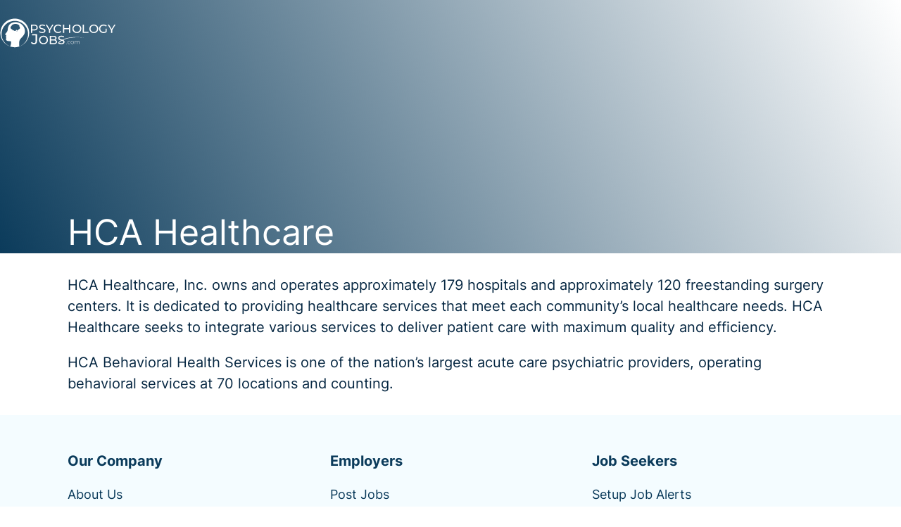

--- FILE ---
content_type: text/html; charset=UTF-8
request_url: https://psychologyjobs.com/featured-employers/hca-healthcare/
body_size: 45154
content:
<!doctype html><html lang="en-US"><head><meta charset="UTF-8"><script>if(navigator.userAgent.match(/MSIE|Internet Explorer/i)||navigator.userAgent.match(/Trident\/7\..*?rv:11/i)){var href=document.location.href;if(!href.match(/[?&]nowprocket/)){if(href.indexOf("?")==-1){if(href.indexOf("#")==-1){document.location.href=href+"?nowprocket=1"}else{document.location.href=href.replace("#","?nowprocket=1#")}}else{if(href.indexOf("#")==-1){document.location.href=href+"&nowprocket=1"}else{document.location.href=href.replace("#","&nowprocket=1#")}}}}</script><script>(()=>{class RocketLazyLoadScripts{constructor(){this.v="2.0.4",this.userEvents=["keydown","keyup","mousedown","mouseup","mousemove","mouseover","mouseout","touchmove","touchstart","touchend","touchcancel","wheel","click","dblclick","input"],this.attributeEvents=["onblur","onclick","oncontextmenu","ondblclick","onfocus","onmousedown","onmouseenter","onmouseleave","onmousemove","onmouseout","onmouseover","onmouseup","onmousewheel","onscroll","onsubmit"]}async t(){this.i(),this.o(),/iP(ad|hone)/.test(navigator.userAgent)&&this.h(),this.u(),this.l(this),this.m(),this.k(this),this.p(this),this._(),await Promise.all([this.R(),this.L()]),this.lastBreath=Date.now(),this.S(this),this.P(),this.D(),this.O(),this.M(),await this.C(this.delayedScripts.normal),await this.C(this.delayedScripts.defer),await this.C(this.delayedScripts.async),await this.T(),await this.F(),await this.j(),await this.A(),window.dispatchEvent(new Event("rocket-allScriptsLoaded")),this.everythingLoaded=!0,this.lastTouchEnd&&await new Promise(t=>setTimeout(t,500-Date.now()+this.lastTouchEnd)),this.I(),this.H(),this.U(),this.W()}i(){this.CSPIssue=sessionStorage.getItem("rocketCSPIssue"),document.addEventListener("securitypolicyviolation",t=>{this.CSPIssue||"script-src-elem"!==t.violatedDirective||"data"!==t.blockedURI||(this.CSPIssue=!0,sessionStorage.setItem("rocketCSPIssue",!0))},{isRocket:!0})}o(){window.addEventListener("pageshow",t=>{this.persisted=t.persisted,this.realWindowLoadedFired=!0},{isRocket:!0}),window.addEventListener("pagehide",()=>{this.onFirstUserAction=null},{isRocket:!0})}h(){let t;function e(e){t=e}window.addEventListener("touchstart",e,{isRocket:!0}),window.addEventListener("touchend",function i(o){o.changedTouches[0]&&t.changedTouches[0]&&Math.abs(o.changedTouches[0].pageX-t.changedTouches[0].pageX)<10&&Math.abs(o.changedTouches[0].pageY-t.changedTouches[0].pageY)<10&&o.timeStamp-t.timeStamp<200&&(window.removeEventListener("touchstart",e,{isRocket:!0}),window.removeEventListener("touchend",i,{isRocket:!0}),"INPUT"===o.target.tagName&&"text"===o.target.type||(o.target.dispatchEvent(new TouchEvent("touchend",{target:o.target,bubbles:!0})),o.target.dispatchEvent(new MouseEvent("mouseover",{target:o.target,bubbles:!0})),o.target.dispatchEvent(new PointerEvent("click",{target:o.target,bubbles:!0,cancelable:!0,detail:1,clientX:o.changedTouches[0].clientX,clientY:o.changedTouches[0].clientY})),event.preventDefault()))},{isRocket:!0})}q(t){this.userActionTriggered||("mousemove"!==t.type||this.firstMousemoveIgnored?"keyup"===t.type||"mouseover"===t.type||"mouseout"===t.type||(this.userActionTriggered=!0,this.onFirstUserAction&&this.onFirstUserAction()):this.firstMousemoveIgnored=!0),"click"===t.type&&t.preventDefault(),t.stopPropagation(),t.stopImmediatePropagation(),"touchstart"===this.lastEvent&&"touchend"===t.type&&(this.lastTouchEnd=Date.now()),"click"===t.type&&(this.lastTouchEnd=0),this.lastEvent=t.type,t.composedPath&&t.composedPath()[0].getRootNode()instanceof ShadowRoot&&(t.rocketTarget=t.composedPath()[0]),this.savedUserEvents.push(t)}u(){this.savedUserEvents=[],this.userEventHandler=this.q.bind(this),this.userEvents.forEach(t=>window.addEventListener(t,this.userEventHandler,{passive:!1,isRocket:!0})),document.addEventListener("visibilitychange",this.userEventHandler,{isRocket:!0})}U(){this.userEvents.forEach(t=>window.removeEventListener(t,this.userEventHandler,{passive:!1,isRocket:!0})),document.removeEventListener("visibilitychange",this.userEventHandler,{isRocket:!0}),this.savedUserEvents.forEach(t=>{(t.rocketTarget||t.target).dispatchEvent(new window[t.constructor.name](t.type,t))})}m(){const t="return false",e=Array.from(this.attributeEvents,t=>"data-rocket-"+t),i="["+this.attributeEvents.join("],[")+"]",o="[data-rocket-"+this.attributeEvents.join("],[data-rocket-")+"]",s=(e,i,o)=>{o&&o!==t&&(e.setAttribute("data-rocket-"+i,o),e["rocket"+i]=new Function("event",o),e.setAttribute(i,t))};new MutationObserver(t=>{for(const n of t)"attributes"===n.type&&(n.attributeName.startsWith("data-rocket-")||this.everythingLoaded?n.attributeName.startsWith("data-rocket-")&&this.everythingLoaded&&this.N(n.target,n.attributeName.substring(12)):s(n.target,n.attributeName,n.target.getAttribute(n.attributeName))),"childList"===n.type&&n.addedNodes.forEach(t=>{if(t.nodeType===Node.ELEMENT_NODE)if(this.everythingLoaded)for(const i of[t,...t.querySelectorAll(o)])for(const t of i.getAttributeNames())e.includes(t)&&this.N(i,t.substring(12));else for(const e of[t,...t.querySelectorAll(i)])for(const t of e.getAttributeNames())this.attributeEvents.includes(t)&&s(e,t,e.getAttribute(t))})}).observe(document,{subtree:!0,childList:!0,attributeFilter:[...this.attributeEvents,...e]})}I(){this.attributeEvents.forEach(t=>{document.querySelectorAll("[data-rocket-"+t+"]").forEach(e=>{this.N(e,t)})})}N(t,e){const i=t.getAttribute("data-rocket-"+e);i&&(t.setAttribute(e,i),t.removeAttribute("data-rocket-"+e))}k(t){Object.defineProperty(HTMLElement.prototype,"onclick",{get(){return this.rocketonclick||null},set(e){this.rocketonclick=e,this.setAttribute(t.everythingLoaded?"onclick":"data-rocket-onclick","this.rocketonclick(event)")}})}S(t){function e(e,i){let o=e[i];e[i]=null,Object.defineProperty(e,i,{get:()=>o,set(s){t.everythingLoaded?o=s:e["rocket"+i]=o=s}})}e(document,"onreadystatechange"),e(window,"onload"),e(window,"onpageshow");try{Object.defineProperty(document,"readyState",{get:()=>t.rocketReadyState,set(e){t.rocketReadyState=e},configurable:!0}),document.readyState="loading"}catch(t){console.log("WPRocket DJE readyState conflict, bypassing")}}l(t){this.originalAddEventListener=EventTarget.prototype.addEventListener,this.originalRemoveEventListener=EventTarget.prototype.removeEventListener,this.savedEventListeners=[],EventTarget.prototype.addEventListener=function(e,i,o){o&&o.isRocket||!t.B(e,this)&&!t.userEvents.includes(e)||t.B(e,this)&&!t.userActionTriggered||e.startsWith("rocket-")||t.everythingLoaded?t.originalAddEventListener.call(this,e,i,o):(t.savedEventListeners.push({target:this,remove:!1,type:e,func:i,options:o}),"mouseenter"!==e&&"mouseleave"!==e||t.originalAddEventListener.call(this,e,t.savedUserEvents.push,o))},EventTarget.prototype.removeEventListener=function(e,i,o){o&&o.isRocket||!t.B(e,this)&&!t.userEvents.includes(e)||t.B(e,this)&&!t.userActionTriggered||e.startsWith("rocket-")||t.everythingLoaded?t.originalRemoveEventListener.call(this,e,i,o):t.savedEventListeners.push({target:this,remove:!0,type:e,func:i,options:o})}}J(t,e){this.savedEventListeners=this.savedEventListeners.filter(i=>{let o=i.type,s=i.target||window;return e!==o||t!==s||(this.B(o,s)&&(i.type="rocket-"+o),this.$(i),!1)})}H(){EventTarget.prototype.addEventListener=this.originalAddEventListener,EventTarget.prototype.removeEventListener=this.originalRemoveEventListener,this.savedEventListeners.forEach(t=>this.$(t))}$(t){t.remove?this.originalRemoveEventListener.call(t.target,t.type,t.func,t.options):this.originalAddEventListener.call(t.target,t.type,t.func,t.options)}p(t){let e;function i(e){return t.everythingLoaded?e:e.split(" ").map(t=>"load"===t||t.startsWith("load.")?"rocket-jquery-load":t).join(" ")}function o(o){function s(e){const s=o.fn[e];o.fn[e]=o.fn.init.prototype[e]=function(){return this[0]===window&&t.userActionTriggered&&("string"==typeof arguments[0]||arguments[0]instanceof String?arguments[0]=i(arguments[0]):"object"==typeof arguments[0]&&Object.keys(arguments[0]).forEach(t=>{const e=arguments[0][t];delete arguments[0][t],arguments[0][i(t)]=e})),s.apply(this,arguments),this}}if(o&&o.fn&&!t.allJQueries.includes(o)){const e={DOMContentLoaded:[],"rocket-DOMContentLoaded":[]};for(const t in e)document.addEventListener(t,()=>{e[t].forEach(t=>t())},{isRocket:!0});o.fn.ready=o.fn.init.prototype.ready=function(i){function s(){parseInt(o.fn.jquery)>2?setTimeout(()=>i.bind(document)(o)):i.bind(document)(o)}return"function"==typeof i&&(t.realDomReadyFired?!t.userActionTriggered||t.fauxDomReadyFired?s():e["rocket-DOMContentLoaded"].push(s):e.DOMContentLoaded.push(s)),o([])},s("on"),s("one"),s("off"),t.allJQueries.push(o)}e=o}t.allJQueries=[],o(window.jQuery),Object.defineProperty(window,"jQuery",{get:()=>e,set(t){o(t)}})}P(){const t=new Map;document.write=document.writeln=function(e){const i=document.currentScript,o=document.createRange(),s=i.parentElement;let n=t.get(i);void 0===n&&(n=i.nextSibling,t.set(i,n));const c=document.createDocumentFragment();o.setStart(c,0),c.appendChild(o.createContextualFragment(e)),s.insertBefore(c,n)}}async R(){return new Promise(t=>{this.userActionTriggered?t():this.onFirstUserAction=t})}async L(){return new Promise(t=>{document.addEventListener("DOMContentLoaded",()=>{this.realDomReadyFired=!0,t()},{isRocket:!0})})}async j(){return this.realWindowLoadedFired?Promise.resolve():new Promise(t=>{window.addEventListener("load",t,{isRocket:!0})})}M(){this.pendingScripts=[];this.scriptsMutationObserver=new MutationObserver(t=>{for(const e of t)e.addedNodes.forEach(t=>{"SCRIPT"!==t.tagName||t.noModule||t.isWPRocket||this.pendingScripts.push({script:t,promise:new Promise(e=>{const i=()=>{const i=this.pendingScripts.findIndex(e=>e.script===t);i>=0&&this.pendingScripts.splice(i,1),e()};t.addEventListener("load",i,{isRocket:!0}),t.addEventListener("error",i,{isRocket:!0}),setTimeout(i,1e3)})})})}),this.scriptsMutationObserver.observe(document,{childList:!0,subtree:!0})}async F(){await this.X(),this.pendingScripts.length?(await this.pendingScripts[0].promise,await this.F()):this.scriptsMutationObserver.disconnect()}D(){this.delayedScripts={normal:[],async:[],defer:[]},document.querySelectorAll("script[type$=rocketlazyloadscript]").forEach(t=>{t.hasAttribute("data-rocket-src")?t.hasAttribute("async")&&!1!==t.async?this.delayedScripts.async.push(t):t.hasAttribute("defer")&&!1!==t.defer||"module"===t.getAttribute("data-rocket-type")?this.delayedScripts.defer.push(t):this.delayedScripts.normal.push(t):this.delayedScripts.normal.push(t)})}async _(){await this.L();let t=[];document.querySelectorAll("script[type$=rocketlazyloadscript][data-rocket-src]").forEach(e=>{let i=e.getAttribute("data-rocket-src");if(i&&!i.startsWith("data:")){i.startsWith("//")&&(i=location.protocol+i);try{const o=new URL(i).origin;o!==location.origin&&t.push({src:o,crossOrigin:e.crossOrigin||"module"===e.getAttribute("data-rocket-type")})}catch(t){}}}),t=[...new Map(t.map(t=>[JSON.stringify(t),t])).values()],this.Y(t,"preconnect")}async G(t){if(await this.K(),!0!==t.noModule||!("noModule"in HTMLScriptElement.prototype))return new Promise(e=>{let i;function o(){(i||t).setAttribute("data-rocket-status","executed"),e()}try{if(navigator.userAgent.includes("Firefox/")||""===navigator.vendor||this.CSPIssue)i=document.createElement("script"),[...t.attributes].forEach(t=>{let e=t.nodeName;"type"!==e&&("data-rocket-type"===e&&(e="type"),"data-rocket-src"===e&&(e="src"),i.setAttribute(e,t.nodeValue))}),t.text&&(i.text=t.text),t.nonce&&(i.nonce=t.nonce),i.hasAttribute("src")?(i.addEventListener("load",o,{isRocket:!0}),i.addEventListener("error",()=>{i.setAttribute("data-rocket-status","failed-network"),e()},{isRocket:!0}),setTimeout(()=>{i.isConnected||e()},1)):(i.text=t.text,o()),i.isWPRocket=!0,t.parentNode.replaceChild(i,t);else{const i=t.getAttribute("data-rocket-type"),s=t.getAttribute("data-rocket-src");i?(t.type=i,t.removeAttribute("data-rocket-type")):t.removeAttribute("type"),t.addEventListener("load",o,{isRocket:!0}),t.addEventListener("error",i=>{this.CSPIssue&&i.target.src.startsWith("data:")?(console.log("WPRocket: CSP fallback activated"),t.removeAttribute("src"),this.G(t).then(e)):(t.setAttribute("data-rocket-status","failed-network"),e())},{isRocket:!0}),s?(t.fetchPriority="high",t.removeAttribute("data-rocket-src"),t.src=s):t.src="data:text/javascript;base64,"+window.btoa(unescape(encodeURIComponent(t.text)))}}catch(i){t.setAttribute("data-rocket-status","failed-transform"),e()}});t.setAttribute("data-rocket-status","skipped")}async C(t){const e=t.shift();return e?(e.isConnected&&await this.G(e),this.C(t)):Promise.resolve()}O(){this.Y([...this.delayedScripts.normal,...this.delayedScripts.defer,...this.delayedScripts.async],"preload")}Y(t,e){this.trash=this.trash||[];let i=!0;var o=document.createDocumentFragment();t.forEach(t=>{const s=t.getAttribute&&t.getAttribute("data-rocket-src")||t.src;if(s&&!s.startsWith("data:")){const n=document.createElement("link");n.href=s,n.rel=e,"preconnect"!==e&&(n.as="script",n.fetchPriority=i?"high":"low"),t.getAttribute&&"module"===t.getAttribute("data-rocket-type")&&(n.crossOrigin=!0),t.crossOrigin&&(n.crossOrigin=t.crossOrigin),t.integrity&&(n.integrity=t.integrity),t.nonce&&(n.nonce=t.nonce),o.appendChild(n),this.trash.push(n),i=!1}}),document.head.appendChild(o)}W(){this.trash.forEach(t=>t.remove())}async T(){try{document.readyState="interactive"}catch(t){}this.fauxDomReadyFired=!0;try{await this.K(),this.J(document,"readystatechange"),document.dispatchEvent(new Event("rocket-readystatechange")),await this.K(),document.rocketonreadystatechange&&document.rocketonreadystatechange(),await this.K(),this.J(document,"DOMContentLoaded"),document.dispatchEvent(new Event("rocket-DOMContentLoaded")),await this.K(),this.J(window,"DOMContentLoaded"),window.dispatchEvent(new Event("rocket-DOMContentLoaded"))}catch(t){console.error(t)}}async A(){try{document.readyState="complete"}catch(t){}try{await this.K(),this.J(document,"readystatechange"),document.dispatchEvent(new Event("rocket-readystatechange")),await this.K(),document.rocketonreadystatechange&&document.rocketonreadystatechange(),await this.K(),this.J(window,"load"),window.dispatchEvent(new Event("rocket-load")),await this.K(),window.rocketonload&&window.rocketonload(),await this.K(),this.allJQueries.forEach(t=>t(window).trigger("rocket-jquery-load")),await this.K(),this.J(window,"pageshow");const t=new Event("rocket-pageshow");t.persisted=this.persisted,window.dispatchEvent(t),await this.K(),window.rocketonpageshow&&window.rocketonpageshow({persisted:this.persisted})}catch(t){console.error(t)}}async K(){Date.now()-this.lastBreath>45&&(await this.X(),this.lastBreath=Date.now())}async X(){return document.hidden?new Promise(t=>setTimeout(t)):new Promise(t=>requestAnimationFrame(t))}B(t,e){return e===document&&"readystatechange"===t||(e===document&&"DOMContentLoaded"===t||(e===window&&"DOMContentLoaded"===t||(e===window&&"load"===t||e===window&&"pageshow"===t)))}static run(){(new RocketLazyLoadScripts).t()}}RocketLazyLoadScripts.run()})();</script> <meta name="viewport" content="width=device-width, initial-scale=1"><link rel="preload" href="https://psychologyjobs.com/wp-content/uploads/2023/12/hero-placeholder.jpg" as="image"><link rel="preload" href="https://psychologyjobs.com/wp-content/uploads/2024/02/cropped-cropped-PsychologyJobs_Favicon-32x32.png" as="image"><link rel="profile" href="https://gmpg.org/xfn/11"><meta name="google-site-verification" content="OWZYdDfHkdWdRaAeqUChM3UcCrArxR5wuBEIgiYqZdI" /><meta name='robots' content='index, follow, max-image-preview:large, max-snippet:-1, max-video-preview:-1' /><title>HCA Healthcare - PsychologyJobs.com</title><link rel="canonical" href="https://psychologyjobs.com/featured-employers/hca-healthcare/" /><meta property="og:locale" content="en_US" /><meta property="og:type" content="article" /><meta property="og:title" content="HCA Healthcare - PsychologyJobs.com" /><meta property="og:description" content="HCA Healthcare, Inc. owns and operates approximately 179 hospitals and approximately 120 freestanding surgery centers. It is dedicated to providing healthcare services that meet each community&#8217;s local healthcare needs. HCA Healthcare seeks to integrate various services to deliver patient care with maximum quality and efficiency. HCA Behavioral Health Services is one of the nation’s largest [&hellip;]" /><meta property="og:url" content="https://psychologyjobs.com/featured-employers/hca-healthcare/" /><meta property="og:site_name" content="PsychologyJobs.com" /><meta property="article:modified_time" content="2024-02-02T17:10:43+00:00" /><meta name="twitter:card" content="summary_large_image" /><meta name="twitter:label1" content="Est. reading time" /><meta name="twitter:data1" content="1 minute" /><style media="all">.convertkit-broadcasts-pagination{display:grid;grid-template-areas:"prev next";grid-template-columns:repeat(2,1fr);grid-column-gap:20px;padding:20px 0 0}.convertkit-broadcasts-pagination li{list-style:none;margin:0}.convertkit-broadcasts-pagination li.convertkit-broadcasts-pagination-prev{grid-area:prev;text-align:left}.convertkit-broadcasts-pagination li.convertkit-broadcasts-pagination-next{grid-area:next;text-align:right}.convertkit-broadcasts-list,.editor-styles-wrapper .convertkit-broadcasts-list,.convertkit-broadcasts-pagination,.editor-styles-wrapper .convertkit-broadcasts-pagination{list-style:none;margin:0;padding:0}.convertkit-broadcasts.has-background,.convertkit-broadcasts[data-background-color],.editor-styles-wrapper .convertkit-broadcasts.has-background{padding:20px}.convertkit-broadcasts.convertkit-broadcasts-loading,.editor-styles-wrapper .convertkit-broadcasts.convertkit-broadcasts-loading{background-color:#e3e3e3 !important;background-image:url(//psychologyjobs.com/wp-content/plugins/convertkit/resources/frontend/css/../images/spinner.gif);background-position:center;background-repeat:no-repeat}.convertkit-broadcasts-list li{list-style:none;margin:0;padding:5px 0;display:grid;grid-template-areas:"date title" "image text";grid-template-columns:150px auto;grid-column-gap:20px}.convertkit-broadcasts-list li time{display:inline-block;grid-area:date}.convertkit-broadcasts[data-display-order=broadcast-date] .convertkit-broadcasts-list li time{text-align:right}.convertkit-broadcasts[data-display-grid="1"][data-display-order=broadcast-date] .convertkit-broadcasts-list li time{text-align:left}.convertkit-broadcasts-list li .convertkit-broadcast-title{display:inline-block;grid-area:title}.convertkit-broadcasts-list li .convertkit-broadcast-image{display:inline-block;grid-area:image}.convertkit-broadcasts-list li .convertkit-broadcast-image img{max-width:100%;height:auto}.convertkit-broadcasts-list li .convertkit-broadcast-text{display:inline-block;grid-area:text;font-size:16px}.convertkit-broadcasts-list li .convertkit-broadcast-read-more{display:block}@media screen and (max-width:478px){.convertkit-broadcasts[data-display-image="1"] .convertkit-broadcasts-list li{margin:0 0 20px}}.convertkit-broadcasts[data-display-order=broadcast-date] .convertkit-broadcasts-list li{grid-template-areas:"title date" "text image";grid-template-columns:auto 150px}@media screen and (max-width:478px){.convertkit-broadcasts-list li{grid-template-areas:"image image" "date date" "title title" "text text";grid-row-gap:10px}}.convertkit-broadcasts[data-display-grid="1"] .convertkit-broadcasts-list{display:grid;grid-template-columns:repeat(3,1fr);grid-column-gap:20px;grid-row-gap:20px;align-items:start}.convertkit-broadcasts[data-display-grid="1"] .convertkit-broadcasts-list li{grid-template-areas:"image" "date" "title" "text";grid-template-columns:none;grid-row-gap:10px}.convertkit-broadcasts[data-display-grid="1"][data-display-order=broadcast-date] .convertkit-broadcasts-list li{grid-template-areas:"image" "title" "text" "date"}.convertkit-broadcasts[data-display-grid="1"] .convertkit-broadcasts-list li .convertkit-broadcast-read-more{margin:10px 0 0}@media screen and (max-width:768px){.convertkit-broadcasts[data-display-grid="1"] .convertkit-broadcasts-list{grid-template-columns:repeat(2,1fr)}}@media screen and (max-width:478px){.convertkit-broadcasts[data-display-grid="1"] .convertkit-broadcasts-list{grid-template-columns:repeat(1,1fr)}}.convertkit-broadcasts{margin-bottom:20px}@media only screen and (min-width:482px){.convertkit-broadcasts{margin-bottom:30px}}body.convertkit-broadcast.elementor-default table,body.convertkit-broadcast.elementor-default table tbody,body.convertkit-broadcast.elementor-default table tbody td{border:none}body.convertkit-broadcast.elementor-default table tbody>tr:nth-child(odd)>td,body.convertkit-broadcast.elementor-default table tbody>tr:nth-child(odd)>th{background:0 0}
.convertkit-product a,.convertkit-product span,.convertkit-button a,.convertkit-button span{display:block;padding:calc(0.667em + 2px) calc(1.333em + 2px);cursor:pointer;text-align:center;text-decoration:none;word-break:break-word;box-sizing:border-box}.convertkit-product,.convertkit-button{margin-bottom:20px}@media only screen and (min-width:482px){.convertkit-product,.convertkit-button{margin-bottom:30px}}
form.formkit-form[data-format=inline]{margin-left:auto;margin-right:auto;margin-bottom:20px}@media only screen and (min-width:482px){form.formkit-form[data-format=inline]{margin-bottom:30px}}.formkit-sticky-bar{z-index:999999 !important}
.wp-block-convertkit-form-builder-field input,.wp-block-convertkit-form-builder-field textarea{width:100%;margin:0 0 20px;padding:10px;box-sizing:border-box;font-family:inherit}.wp-block-convertkit-form-builder-field label span.convertkit-form-builder-field-required{color:red}form .convertkit-form-builder-subscribed-message{width:100%;margin:0 0 20px;box-sizing:border-box}
.wp-block-convertkit-form-builder-field input,.wp-block-convertkit-form-builder-field textarea{width:100%;margin:0 0 20px;padding:10px;box-sizing:border-box;font-family:inherit}.wp-block-convertkit-form-builder-field label span.convertkit-form-builder-field-required{color:red}form .convertkit-form-builder-subscribed-message{width:100%;margin:0 0 20px;box-sizing:border-box}
#cookie-notice{position:fixed;min-width:100%;height:auto;z-index:100000;font-size:13px;letter-spacing:0;line-height:20px;left:0;text-align:center;font-weight:normal;font-family:-apple-system,BlinkMacSystemFont,Arial,Roboto,"Helvetica Neue",sans-serif}#cookie-notice,#cookie-notice *{-webkit-box-sizing:border-box;-moz-box-sizing:border-box;box-sizing:border-box}#cookie-notice.cn-animated{-webkit-animation-duration:.5s!important;animation-duration:.5s!important;-webkit-animation-fill-mode:both;animation-fill-mode:both}#cookie-notice.cn-animated.cn-effect-none{-webkit-animation-duration:.001s!important;animation-duration:.001s!important}#cookie-notice .cookie-notice-container{display:block}#cookie-notice.cookie-notice-hidden .cookie-notice-container{display:none}#cookie-notice .cookie-revoke-container{display:block}#cookie-notice.cookie-revoke-hidden .cookie-revoke-container{display:none}.cn-position-top{top:0}.cn-position-bottom{bottom:0}.cookie-notice-container{padding:15px 30px;text-align:center;width:100%;z-index:2}.cookie-revoke-container{padding:15px 30px;width:100%;z-index:1}.cn-close-icon{position:absolute;right:15px;top:50%;margin:-10px 0 0 0;width:15px;height:15px;opacity:.5;padding:10px;border:none;outline:none;background:none;box-shadow:none;cursor:pointer}.cn-close-icon:focus,.cn-close-icon:focus-visible{outline:2px solid currentColor;outline-offset:3px}.cn-close-icon:hover{opacity:1}.cn-close-icon:before,.cn-close-icon:after{position:absolute;content:' ';height:15px;width:2px;top:3px;background-color:rgba(128,128,128,1)}.cn-close-icon:before{transform:rotate(45deg)}.cn-close-icon:after{transform:rotate(-45deg)}#cookie-notice .cn-revoke-cookie{margin:0}#cookie-notice .cn-button{margin:0 0 0 10px;display:inline-block}#cookie-notice .cn-button:not(.cn-button-custom){font-family:-apple-system,BlinkMacSystemFont,Arial,Roboto,"Helvetica Neue",sans-serif;font-weight:normal;font-size:13px;letter-spacing:.25px;line-height:20px;margin:0 0 0 10px;text-align:center;text-transform:none;display:inline-block;cursor:pointer;touch-action:manipulation;white-space:nowrap;outline:none;box-shadow:none;text-shadow:none;border:none;-webkit-border-radius:3px;-moz-border-radius:3px;border-radius:3px;text-decoration:none;padding:8.5px 10px;line-height:1;color:inherit}.cn-text-container{margin:0 0 6px 0}.cn-text-container,.cn-buttons-container{display:inline-block}#cookie-notice.cookie-notice-visible.cn-effect-none,#cookie-notice.cookie-revoke-visible.cn-effect-none{-webkit-animation-name:fadeIn;animation-name:fadeIn}#cookie-notice.cn-effect-none{-webkit-animation-name:fadeOut;animation-name:fadeOut}#cookie-notice.cookie-notice-visible.cn-effect-fade,#cookie-notice.cookie-revoke-visible.cn-effect-fade{-webkit-animation-name:fadeIn;animation-name:fadeIn}#cookie-notice.cn-effect-fade{-webkit-animation-name:fadeOut;animation-name:fadeOut}#cookie-notice.cookie-notice-visible.cn-effect-slide,#cookie-notice.cookie-revoke-visible.cn-effect-slide{-webkit-animation-name:slideInUp;animation-name:slideInUp}#cookie-notice.cn-effect-slide{-webkit-animation-name:slideOutDown;animation-name:slideOutDown}#cookie-notice.cookie-notice-visible.cn-position-top.cn-effect-slide,#cookie-notice.cookie-revoke-visible.cn-position-top.cn-effect-slide{-webkit-animation-name:slideInDown;animation-name:slideInDown}#cookie-notice.cn-position-top.cn-effect-slide{-webkit-animation-name:slideOutUp;animation-name:slideOutUp}@-webkit-keyframes fadeIn{from{opacity:0}to{opacity:1}}@keyframes fadeIn{from{opacity:0}to{opacity:1}}@-webkit-keyframes fadeOut{from{opacity:1}to{opacity:0}}@keyframes fadeOut{from{opacity:1}to{opacity:0}}@-webkit-keyframes slideInUp{from{-webkit-transform:translate3d(0,100%,0);transform:translate3d(0,100%,0);visibility:visible}to{-webkit-transform:translate3d(0,0,0);transform:translate3d(0,0,0)}}@keyframes slideInUp{from{-webkit-transform:translate3d(0,100%,0);transform:translate3d(0,100%,0);visibility:visible}to{-webkit-transform:translate3d(0,0,0);transform:translate3d(0,0,0)}}@-webkit-keyframes slideOutDown{from{-webkit-transform:translate3d(0,0,0);transform:translate3d(0,0,0)}to{visibility:hidden;-webkit-transform:translate3d(0,100%,0);transform:translate3d(0,100%,0)}}@keyframes slideOutDown{from{-webkit-transform:translate3d(0,0,0);transform:translate3d(0,0,0)}to{visibility:hidden;-webkit-transform:translate3d(0,100%,0);transform:translate3d(0,100%,0)}}@-webkit-keyframes slideInDown{from{-webkit-transform:translate3d(0,-100%,0);transform:translate3d(0,-100%,0);visibility:visible}to{-webkit-transform:translate3d(0,0,0);transform:translate3d(0,0,0)}}@keyframes slideInDown{from{-webkit-transform:translate3d(0,-100%,0);transform:translate3d(0,-100%,0);visibility:visible}to{-webkit-transform:translate3d(0,0,0);transform:translate3d(0,0,0)}}@-webkit-keyframes slideOutUp{from{-webkit-transform:translate3d(0,0,0);transform:translate3d(0,0,0)}to{visibility:hidden;-webkit-transform:translate3d(0,-100%,0);transform:translate3d(0,-100%,0)}}@keyframes slideOutUp{from{-webkit-transform:translate3d(0,0,0);transform:translate3d(0,0,0)}to{visibility:hidden;-webkit-transform:translate3d(0,-100%,0);transform:translate3d(0,-100%,0)}}@media all and (max-width:900px){.cookie-notice-container #cn-notice-text{display:block}.cookie-notice-container #cn-notice-buttons{display:block}#cookie-notice .cn-button{margin:0 5px 5px 5px}}@media all and (max-width:480px){.cookie-notice-container,.cookie-revoke-container{padding:15px 25px}}
.fm-map-container svg{z-index:1;-webkit-user-select:none;-moz-user-select:none;-khtml-user-select:none;-ms-user-select:none;height:100% !important}.fm-tooltip{display:none;position:absolute;z-index:3;min-width:200px}.fm-tooltip-image{white-space:nowrap}.fm-tooltip-image img{max-width:none}.fm-tooltip-comment{font-size:11px;font-family:arial;color:#000}.fm-tooltip-comment p{margin-top:0 !important}.fm-tooltip-frame{background-color:#fff;border:2px solid #bbb;border-radius:10px;padding:5px;opacity:.99;max-width:400px;min-width:200px;border-collapse:separate;margin-bottom:0 !important;line-height:1.4;vertical-align:top;table-layout:auto}.fm-tooltip-frame td{background-color:inherit;border:none;padding:5px;vertical-align:top;margin:0}.fm-tooltip-name{text-shadow:-1px 0 #fff,0 1px #fff,1px 0 #fff,0 -1px #fff;font-weight:700;padding:5px;font-family:arial;line-height:1}.fm-tooltip-x{color:#444;font:12px/100% arial,sans-serif;position:relative;text-decoration:none;text-shadow:0 1px 0 #fff;z-index:5;visibility:hidden;cursor:pointer;margin:-5px -5px 5px 5px;border-bottom:none !important;float:right}.fm-tooltip-x img{width:12px !important;padding:0 !important;margin:0 !important;border:0 !important}.fm-tooltip-x.fm-frozen-x{visibility:visible}.fm-tooltip-x.fm-mobile-x{visibility:visible}.fm-scale{float:left;position:absolute;left:0;bottom:0;z-index:2;margin:10px;-webkit-user-select:none;-moz-user-select:none;-khtml-user-select:none;-ms-user-select:none}.fm-scale div{float:left}.fm-scale a{display:block;float:left;font-size:31px;font-weight:700;line-height:38px;text-align:center;cursor:pointer;color:#333 !important;width:41px;height:37px;padding-top:1px;border:1px solid #e8e8e8 !important;border-bottom:1px solid #bbb !important;text-decoration:none !important;margin-right:3px;border-radius:2px;background:#fff}.fm-scale a:hover{color:#186ba3 !important}.fm-scale a.fm-inactive{cursor:default;color:#cdcdcd !important}.fm-scale-display{clear:both;position:relative;left:0;z-index:10;width:100%;height:1px;bottom:0;margin-bottom:5px;background-color:#e8e8e8}.fm-scale-display div{background-color:#237cbd;height:1px;-webkit-transition:width ease-in-out .2s;transition:width ease-in-out .2s}.fm-scale-buttons{clear:both}.fm-no-events{pointer-events:none}.usaHtml5Mapright{margin:auto}.usaHtml5Mapright .usaHtml5MapContainer{position:relative;float:left}.usaHtml5Mapbottom{margin:auto}.usaHtml5Mapbottom .usaHtml5MapContainer{position:relative}.usaHtml5Mapright .usaHtml5MapStateInfo,.usaHtml5Mapright .usaHtml5MapStateInfo{float:left;left:20px;margin-right:20px;position:relative}.usaHtml5Mapright.htmlMapResponsive .usaHtml5MapContainer{position:relative;float:none;width:auto}.usaHtml5Mapright .usaHtml5MapStateInfo,.usaHtml5Mapright .usaHtml5MapStateInfo{float:none;left:auto;margin-right:20px;position:relative}@media (min-width:768px){.usaHtml5Mapright.htmlMapResponsive .usaHtml5MapContainer{position:relative;float:left;width:60%}.usaHtml5Mapright.htmlMapResponsive .usaHtml5MapStateInfo,.usaHtml5Mapright.htmlMapResponsive .usaHtml5MapStateInfo{float:left;margin:2%;position:relative;width:36%;left:auto}}.usaHtml5Map-areas-list{display:none;float:left;overflow:auto}.usaHtml5Map-areas-list .usaHtml5Map-areas-item{margin-bottom:2px}.usaHtml5Map-areas-list a{font-size:16px;text-decoration:none;word-wrap:break-word}.usaHtml5MapSelector.mobile-only{display:none}.usaHtml5MapSelector select{max-width:90%}@media (max-width:768px){.fm-mobile-fixed .fm-tooltip-frame{max-width:100%;width:100%}.fm-mobile-fixed .fm-tooltip-comment{width:100%}.fm-scale a{width:31px;height:27px;font-size:21px;line-height:28px}}@media only screen and (max-width:480px){.usaHtml5Map-areas-list{display:none !important}.usaHtml5MapSelector.mobile-only{display:block}}
/*!
Theme Name: psy
Theme URI: https://psychologyjobs.com
Author: SpyralAgency
Author URI: https://www.spyralagency.com
Description: 
Version: 1.0.2
Tested up to: 5.4
Requires PHP: 5.6
License: GNU General Public License v2 or later
License URI: LICENSE
Text Domain: psy
Tags: custom-background, custom-logo, custom-menu, featured-images, threaded-comments, translation-ready

This theme, like WordPress, is licensed under the GPL.
Use it to make something cool, have fun, and share what you've learned.

*/
.slick-slider{position:relative;display:block;box-sizing:border-box;-webkit-user-select:none;-moz-user-select:none;-ms-user-select:none;user-select:none;-webkit-touch-callout:none;-khtml-user-select:none;-ms-touch-action:pan-y;touch-action:pan-y;-webkit-tap-highlight-color:transparent}.slick-list{position:relative;display:block;overflow:hidden;margin:0;padding:0}.slick-list:focus{outline:none}.slick-list.dragging{cursor:pointer;cursor:hand}.slick-slider .slick-track,.slick-slider .slick-list{-webkit-transform:translate3d(0,0,0);-moz-transform:translate3d(0,0,0);-ms-transform:translate3d(0,0,0);-o-transform:translate3d(0,0,0);transform:translate3d(0,0,0)}.slick-track{position:relative;top:0;left:0;display:block;margin-left:auto;margin-right:auto}.slick-track:before,.slick-track:after{display:table;content:''}.slick-track:after{clear:both}.slick-loading .slick-track{visibility:hidden}.slick-slide{display:none;float:left;height:100%;min-height:1px}[dir=rtl] .slick-slide{float:right}.slick-slide img{display:block}.slick-slide.slick-loading img{display:none}.slick-slide.dragging img{pointer-events:none}.slick-initialized .slick-slide{display:block}.slick-loading .slick-slide{visibility:hidden}.slick-vertical .slick-slide{display:block;height:auto;border:1px solid transparent}.slick-arrow.slick-hidden{display:none}
@charset "UTF-8";*{box-sizing:border-box}body{margin:0}html,body,div,span,applet,object,iframe,h1,h2,h3,h4,h5,h6,p,blockquote,pre,a,abbr,acronym,address,big,cite,code,del,dfn,em,img,ins,kbd,q,s,samp,small,strike,sub,sup,tt,var,center,dl,dt,dd,fieldset,form,label,legend,table,caption,tbody,tfoot,thead,tr,th,td,article,aside,canvas,details,embed,figure,figcaption,hgroup,menu,nav,output,ruby,section,summary,time,mark,audio,video{margin:0;padding:0;border:0;font-size:100%;font:inherit;vertical-align:baseline}article,aside,details,figcaption,figure,hgroup,menu,nav,section{display:block}body{line-height:1;margin:0;overflow-x:hidden}blockquote,q{quotes:none}blockquote:before,blockquote:after,q:before,q:after{content:"";content:none}:root{--app-height:100%;--container:1128px;--container-wide:1440px;--margin:8px;--color-black:#24292c;--color-black-rgb:36,41,44;--color-white:#fff;--color-white-rgb:255,255,255;--color-darkerblue:#062742;--color-darkerblue-rgb:6,39,66;--color-darkblue:#0b3b5b;--color-lightblue:#36baff;--color-lightblue-rgb:54,186,255;--color-lightestblue:#f4fcff;--color-yellow:#fcda62;--fast-transition:.2s;--transition:.4s;--slow-transition:.6s;--slowest-transition:1s;--primary-font:"Inter","sans-serif";--button-primary-background:var(--color-white);--button-primary-color:var(--color-lightblue);--button-secondary-background:var(--color-darkblue);--button-secondary-color:var(--color-white);--button-tertiary-background:var(--color-lightblue);--button-tertiary-color:var(--color-white)}.container{position:relative;max-width:var(--container);margin:0 auto;padding:0 20px}@media (min-width:1440px){.container{padding:0}}.container--wide{max-width:var(--container-wide)}@font-face{font-family:"Inter";src:url(//psychologyjobs.com/wp-content/themes/psy/assets/css/../../assets/fonts/Inter-Regular.woff2);font-weight:400;font-style:normal}@font-face{font-family:"Inter";src:url(//psychologyjobs.com/wp-content/themes/psy/assets/css/../../assets/fonts/Inter-Bold.woff2);font-weight:700;font-style:normal}svg,svg>*{font-family:var(--primary-font)}.bounce{animation-name:bounce;animation-timing-function:cubic-bezier(.28,.84,.42,1)}@keyframes bounce{0%{transform:scale(1,1) translateY(0)}10%{transform:scale(1.1,.9) translateY(0)}30%{transform:scale(.9,1.1) translateY(-8px)}50%{transform:scale(1.05,.95) translateY(0)}57%{transform:scale(1,1) translateY(-4px)}64%{transform:scale(1,1) translateY(0)}100%{transform:scale(1,1) translateY(0)}}.footer{color:var(--color-darkblue);background-color:var(--color-lightestblue);padding:50px 0;position:relative}.footer__grid{display:grid;grid-template-columns:repeat(auto-fit,minmax(300px, 1fr));grid-template-rows:1fr auto;gap:30px}@media (min-width:768px){.footer__grid{gap:60px 30px}}.footer__column{position:relative;z-index:2}.footer__column:first-child{grid-row:span 2}@media (max-width:669px){.footer__column:first-child{display:grid;grid-template-columns:1fr minmax(100px, 1fr);grid-template-rows:auto auto auto auto}.footer__column:first-child>.footer__title,.footer__column:first-child>.footer__list{grid-column-start:1;grid-column-end:2}.footer__column:first-child>.footer__social,.footer__column:first-child>.footer__copyright{grid-column-start:1;grid-column-end:3}.footer__column:first-child>.footer__image{grid-column-start:2;grid-column-end:3;grid-row-start:1;grid-row-end:4}}.footer__title{font-family:var(--primary-font);font-style:normal;font-weight:400;font-size:18px;line-height:28px;font-weight:700;margin-bottom:20px}@media (min-width:1024px){.footer__title{font-size:20px;line-height:30px}}.footer__list{padding:0;margin:0;list-style:none}.footer__item:not(:last-child){margin-bottom:12px}.footer__link{font-family:var(--primary-font);font-style:normal;font-weight:400;font-size:14px;line-height:20px;color:inherit;text-decoration:none}.footer__link:hover{color:var(--color-lightblue)}@media (min-width:768px){.footer__link{font-family:var(--primary-font);font-style:normal;font-weight:400;font-size:18px;line-height:26px}}.footer__copyright{font-family:var(--primary-font);font-style:normal;font-weight:400;font-size:14px;line-height:20px;margin-top:30px;color:var(--color-lightblue)}.footer__social{display:flex;gap:10px;margin-top:30px}.footer__socialLink{padding:5px;display:inline-block;color:var(--color-darkblue)}.footer__socialLink:hover{color:var(--color-darkblue);transform:scale(1.1)}.footer__image{max-width:380px;transform:translateX(-60px)}@media (max-width:1023px){.footer__image{position:relative;right:auto;bottom:auto;max-width:min(250px, 100%);transform:translateX(0)}}.navigation{--navigation-height:100px;--navigation-light:var(--color-white-rgb);--navigation-container:1300px;--navigation-padding:30px;--navigation-padding-mobile:20px;--navigation-theme:var(--color-white);--navigation-theme-secondary:var(--color-darkblue);--innerLink-color:var(--color-white-rgb);--logo-color--primary:var(--color-white);--logo-color--secondary:var(--color-white);z-index:11;position:absolute;left:0;right:0;padding-inline:var(--navigation-padding);height:var(--navigation-height)}@media (max-width:1300px){.navigation{padding-inline:var(--navigation-padding-mobile)}}.navigation .container{max-width:var(--navigation-container)}.navigation__logoWrapper{height:100%;display:flex;align-items:center;justify-content:space-between;flex-grow:1}@media (min-width:1301px){.navigation__logoWrapper{flex-grow:0}}.navigation__logoWrapper svg{width:165px}.navigation__logo--primary-color{fill:var(--logo-color--primary) !important}.navigation__logo--secondary-color{fill:var(--logo-color--secondary) !important}.navigation__wrapper{display:flex;gap:36px;height:var(--navigation-height)}.navigation__actionableMenu{display:flex;flex-wrap:nowrap;align-items:center;justify-content:space-between;flex-grow:1;gap:24px}.navigation__actionableMenu .navigation__column,.navigation__actionableMenu .navigation__linkWrapper,.navigation__actionableMenu .navigation__listItem,.navigation__actionableMenu .navigation__link{height:100%}@media (max-width:1300px){.navigation__actionableMenu{position:absolute;left:0;top:var(--navigation-height);right:0;bottom:0;height:calc(100vh - var(--navigation-height));width:100vw;background-color:var(--navigation-theme-secondary);flex-direction:column;justify-content:flex-start;align-items:flex-start;overflow-y:auto;padding-bottom:140px;pointer-events:none;opacity:0}.navigation__actionableMenu .navigation__column,.navigation__actionableMenu .navigation__linkWrapper,.navigation__actionableMenu .navigation__listItem,.navigation__actionableMenu .navigation__link{height:auto}}.navigation__linkWrapper{display:flex;gap:12px;align-items:center;padding:0;margin:0;list-style:none}@media (max-width:1300px){.navigation__linkWrapper{flex-direction:column;align-items:flex-start;gap:24px}}.navigation__link{font-family:var(--primary-font);font-style:normal;font-weight:400;font-size:18px;line-height:28px;color:var(--navigation-theme);text-decoration:none;display:flex;align-items:center;justify-content:center;padding:0 12px}@media (min-width:1024px){.navigation__link{font-size:20px;line-height:30px}}@media (max-width:1300px){.navigation__link{justify-content:flex-start}}.navigation__link:hover{color:var(--color-darkblue)}@media (max-width:1300px){.navigation__link:hover{color:var(--navigation-theme)}}.navigation__link--has-dropdown{position:relative}@media (max-width:1300px){.navigation__link--has-dropdown{justify-content:space-between}}.navigation__link--has-dropdown:after{content:"";display:inline-block;aspect-ratio:9/16;width:12px;background-size:100%;background-repeat:no-repeat;background-position:center 3px;background-image:url("data:image/svg+xml, <svg width='16' height='16' xmlns='http://www.w3.org/2000/svg' fill='none' stroke='rgb(255%2C255%2C255)' stroke-width='2' class='bi bi-chevron-up'><path fill-rule='evenodd' d='M7.646 4.646a.5.5 0 0 1 .708 0l6 6a.5.5 0 0 1-.708.708L8 5.707l-5.646 5.647a.5.5 0 0 1-.708-.708l6-6z'/></svg>");transform:rotate(180deg);margin-left:10px;transition:var(--transition)}@media (min-width:1301px){.navigation__link--has-dropdown:hover+.navigation__submenu{opacity:1;transform:translateY(0)}}@media (max-width:1300px){.navigation__link{padding:0 20px}}@media (max-width:1300px){.navigation__listItem{width:100%}}@media (min-width:1301px){.navigation__listItem--has-dropdown:hover .navigation__submenu{opacity:1;transform:translateY(0);pointer-events:auto}.navigation__listItem--has-dropdown:hover .navigation__link--has-dropdown{color:var(--color-darkblue)}.navigation__listItem--has-dropdown:hover .navigation__link--has-dropdown:after{background-image:url("data:image/svg+xml, <svg width='16' height='16' xmlns='http://www.w3.org/2000/svg' fill='none' stroke='rgb(11%2C59%2C91)' stroke-width='2' class='bi bi-chevron-up'><path fill-rule='evenodd' d='M7.646 4.646a.5.5 0 0 1 .708 0l6 6a.5.5 0 0 1-.708.708L8 5.707l-5.646 5.647a.5.5 0 0 1-.708-.708l6-6z'/></svg>");transform:rotate(0) translateY(2px)}}.navigation__listItem--active .navigation__link--has-dropdown:after{transform:rotate(0) translateY(2px)}.navigation__listItem--active .navigation__submenu{pointer-events:auto;opacity:1;height:100%}@media (max-width:1300px){.navigation__column{width:100%}.navigation__column:first-child .navigation__link{font-family:var(--primary-font);font-style:normal;font-size:33px;line-height:42px}.navigation__column:last-child .navigation__link{font-size:20px}}.navigation__submenu{position:absolute;left:0;right:0;top:100px;background-color:var(--color-lightestblue);opacity:0;transform:translateY(-10px);pointer-events:none;z-index:10;overflow:hidden}@media (max-width:1300px){.navigation__submenu{position:static;background-color:transparent;height:0}}.navigation__subgrid{display:grid;grid-template-columns:264px 1fr;gap:min(108px, 8vw);padding-block:50px;align-items:center}@media (max-width:1300px){.navigation__subgrid{padding-block:20px 0;grid-template-columns:1fr}}@media (max-width:1300px){.navigation__subgrid .navigation__subcolumn:first-child{display:none}}.navigation__subgrid--4-cols{grid-template-columns:1fr 1fr 1fr}@media (max-width:1300px){.navigation__subgrid--4-cols{grid-template-columns:1fr;gap:0}}@media (max-width:1300px){.navigation__subgrid--4-cols .navigation__subcolumn:first-child{display:none}}.navigation__title{font-family:var(--primary-font);font-style:normal;font-weight:400;font-size:16px;line-height:25px;text-transform:uppercase;font-weight:700;color:var(--color-darkblue);margin-bottom:8px}@media (max-width:1300px){.navigation__title{display:none}}.navigation__title+.navigation__innerLink{display:block;margin-bottom:20px}@media (max-width:1300px){.navigation__title+.navigation__innerLink{margin-bottom:9px}}.navigation__text{font-family:var(--primary-font);font-style:normal;font-weight:400;font-size:14px;line-height:20px;margin-bottom:8px}.navigation__innerLink{font-family:var(--primary-font);font-style:normal;font-weight:400;font-size:16px;line-height:25px;color:var(--color-lightblue);text-decoration:none}@media (max-width:1300px){.navigation__innerLink{color:rgba(var(--innerLink-color),.75)}.navigation__innerLink:hover{color:var(--navigation-theme)}}.navigation__innerLink--small{font-family:var(--primary-font);font-style:normal;font-weight:400;font-size:14px;line-height:20px;text-decoration:underline}.navigation__cta{font-family:var(--primary-font);font-style:normal;font-weight:400;font-size:18px;line-height:28px;margin-top:30px;background-size:cover;background-position:center center;background-repeat:no-repeat;color:var(--color-white);display:flex;align-items:flex-end;cursor:pointer;text-decoration:none;max-width:235px}@media (min-width:1024px){.navigation__cta{font-size:20px;line-height:30px}}.navigation__cta:hover{color:var(--color-white)}.navigation__cta:hover .navigation__ctaText:after{transform:translateY(-50%) translateX(5px)}.navigation__cta--large{margin-top:0;min-height:185px}.navigation__ctaText{position:relative;padding:15px 80px 15px 15px}.navigation__ctaText:after{content:"";position:absolute;right:24px;top:50%;transform:translateY(-50%);aspect-ratio:9/16;width:16px;background-size:100%;background-repeat:no-repeat;background-position:center center;background-image:url("data:image/svg+xml, <svg xmlns='http://www.w3.org/2000/svg' width='10.167' height='36.331'><path fill='none' stroke='rgb(255%2C255%2C255)' stroke-width='1' d='m.911.422 8.156 17.516-8.156 17.98'/></svg>");transition:var(--transition)}.navigation__sublist{columns:2;column-gap:38px;list-style:none;padding:0;margin:0}@media (max-width:1300px){.navigation__sublist{columns:auto}}.navigation__sublist a{margin-bottom:9px;display:block}.navigation__toggle{background-image:url("data:image/svg+xml, <svg width='28' height='16' viewBox='0 0 28 16' fill='none' xmlns='http://www.w3.org/2000/svg'><path d='M0.666504 13.3333V16H27.3332V13.3333H0.666504ZM0.666504 6.66667V9.33333H27.3332V6.66667H0.666504ZM0.666504 0V2.66667H27.3332V0H0.666504Z' fill='rgb(255%2C255%2C255)'></path></svg>");background-size:contain;background-repeat:no-repeat;background-position:center right;width:24px;aspect-ratio:4/3;cursor:pointer}@media (min-width:1301px){.navigation__toggle{display:none}}.navigation__social{padding:0 20px;display:none;gap:10px;margin-top:25px}@media (max-width:1300px){.navigation__social{display:flex}}.navigation__socialLink{padding:5px;display:inline-block;color:var(--navigation-theme)}.navigation__socialLink:hover{color:var(--navigation-theme);transform:scale(1.1)}.navigation--open{background-color:var(--navigation-theme-secondary)}.navigation--open:before{content:"";background-image:url(//psychologyjobs.com/wp-content/themes/psy/assets/css/../../assets/images/noise.png);background-repeat:repeat;position:absolute;left:0;right:0;top:0;bottom:0;mix-blend-mode:soft-light;opacity:0;pointer-events:none}.navigation--open .navigation__actionableMenu{opacity:1;pointer-events:auto}.navigation--open .navigation__actionableMenu:before{content:"";background-image:url(//psychologyjobs.com/wp-content/themes/psy/assets/css/../../assets/images/noise.png);background-repeat:repeat;position:fixed;left:0;right:0;top:0;bottom:0;mix-blend-mode:soft-light;opacity:.19;pointer-events:none}.navigation--open .navigation__toggle{background-image:url("data:image/svg+xml, <svg xmlns='http://www.w3.org/2000/svg' width='16.518' height='16.519'><g fill='rgb(255%2C255%2C255)'><path data-name='Path 468' d='M2.795 16.01a.7.7 0 0 1-.51.223.7.7 0 0 1-.507-.224L.505 14.736a.7.7 0 0 1-.224-.507.7.7 0 0 1 .224-.507L13.721.507a.7.7 0 0 1 .507-.224.7.7 0 0 1 .507.224l1.272 1.273a.7.7 0 0 1 .224.507.7.7 0 0 1-.224.507Z'/><path data-name='Path 469' d='M.509 2.796a.7.7 0 0 1-.224-.51.7.7 0 0 1 .224-.507L1.782.506a.7.7 0 0 1 .507-.224.7.7 0 0 1 .507.224L16.01 13.722a.7.7 0 0 1 .224.507.7.7 0 0 1-.224.507l-1.273 1.272a.7.7 0 0 1-.507.224.7.7 0 0 1-.507-.224Z'/></g></svg>")}.navigation--bg-white{--navigation-theme:var(--color-darkblue);--navigation-theme-secondary:var(--color-white);--innerLink-color:var(--color-black-rgb);--logo-color--primary:var(--color-lightblue);--logo-color--secondary:var(--color-darkblue);background-color:var(--color-white);position:relative}.navigation--bg-white .navigation__toggle{background-image:url("data:image/svg+xml, <svg width='28' height='16' viewBox='0 0 28 16' fill='none' xmlns='http://www.w3.org/2000/svg'><path d='M0.666504 13.3333V16H27.3332V13.3333H0.666504ZM0.666504 6.66667V9.33333H27.3332V6.66667H0.666504ZM0.666504 0V2.66667H27.3332V0H0.666504Z' fill='rgb(11%2C59%2C91)'></path></svg>")}.navigation--bg-white.navigation--open .navigation__toggle{background-image:url("data:image/svg+xml, <svg xmlns='http://www.w3.org/2000/svg' width='16.518' height='16.519'><g fill='rgb(11%2C59%2C91)'><path data-name='Path 468' d='M2.795 16.01a.7.7 0 0 1-.51.223.7.7 0 0 1-.507-.224L.505 14.736a.7.7 0 0 1-.224-.507.7.7 0 0 1 .224-.507L13.721.507a.7.7 0 0 1 .507-.224.7.7 0 0 1 .507.224l1.272 1.273a.7.7 0 0 1 .224.507.7.7 0 0 1-.224.507Z'/><path data-name='Path 469' d='M.509 2.796a.7.7 0 0 1-.224-.51.7.7 0 0 1 .224-.507L1.782.506a.7.7 0 0 1 .507-.224.7.7 0 0 1 .507.224L16.01 13.722a.7.7 0 0 1 .224.507.7.7 0 0 1-.224.507l-1.273 1.272a.7.7 0 0 1-.507.224.7.7 0 0 1-.507-.224Z'/></g></svg>")}.navigation--bg-white .navigation__link--has-dropdown:after{background-image:url("data:image/svg+xml, <svg width='16' height='16' xmlns='http://www.w3.org/2000/svg' fill='none' stroke='rgb(11%2C59%2C91)' stroke-width='2' class='bi bi-chevron-up'><path fill-rule='evenodd' d='M7.646 4.646a.5.5 0 0 1 .708 0l6 6a.5.5 0 0 1-.708.708L8 5.707l-5.646 5.647a.5.5 0 0 1-.708-.708l6-6z'/></svg>")}.three-columns__header{text-align:left}.three-columns__header+.three-columns__layout{margin-top:50px}.three-columns__title{font-family:var(--primary-font);font-style:normal;font-weight:400;font-size:30px;line-height:36px;margin-bottom:20px;color:var(--color-darkblue)}@media (min-width:1024px){.three-columns__title{font-size:34px;line-height:41px}}.three-columns__description{font-family:var(--primary-font);font-style:normal;font-weight:400;font-size:18px;line-height:28px;max-width:996px}@media (min-width:1024px){.three-columns__description{font-size:20px;line-height:30px}}.three-columns__description p+p,.three-columns__description p+ul,.three-columns__description p+ol,.three-columns__description p+h1,.three-columns__description p+h2,.three-columns__description p+h3,.three-columns__description p+h4,.three-columns__description p+h5,.three-columns__description p+h6,.three-columns__description h1+p,.three-columns__description h2+p,.three-columns__description h3+p,.three-columns__description h4+p,.three-columns__description h5+p,.three-columns__description h6+p,.three-columns__description ul+p,.three-columns__description ol+p{margin-top:20px}.three-columns__description h2{font-family:var(--primary-font);font-style:normal;font-weight:400;font-size:30px;line-height:36px}@media (min-width:1024px){.three-columns__description h2{font-size:34px;line-height:41px}}.three-columns__description h3{font-family:var(--primary-font);font-style:normal;font-weight:400;font-size:24px;line-height:29px}@media (min-width:1024px){.three-columns__description h3{font-size:28px;line-height:34px}}.three-columns__grid{display:grid;grid-template-columns:1fr;gap:30px}@media (min-width:768px){.three-columns__grid{grid-template-columns:repeat(3,1fr);gap:50px}}.three-columns__column{font-family:var(--primary-font);font-style:normal;font-weight:400;font-size:18px;line-height:28px}@media (min-width:1024px){.three-columns__column{font-size:20px;line-height:30px}}.three-columns ul{list-style-type:none;padding:0;margin:0}.three-columns li{margin-bottom:10px;position:relative;padding-left:14px}.three-columns li:before{content:"›";position:absolute;left:0;color:var(--color-darkblue)}.three-columns__layout{font-family:var(--primary-font);font-style:normal;font-weight:400;font-size:18px;line-height:28px;margin-top:100px}@media (min-width:1024px){.three-columns__layout{font-size:20px;line-height:30px}}@media (min-width:768px){.three-columns__layout{columns:3;column-gap:50px}}@media (min-width:768px){.three-columns--two-columns .three-columns__layout{columns:2}}.three-columns-bg{padding:0 0 50px;color:var(--color-white);background-size:cover;background-position:center center;margin-top:34px}@media (min-width:768px){.three-columns-bg{padding:100px 0}}.three-columns-bg__header{text-align:left;margin-bottom:20px}@media (min-width:768px){.three-columns-bg__header{margin-bottom:50px}}.three-columns-bg__title{font-family:var(--primary-font);font-style:normal;font-weight:400;font-size:30px;line-height:36px;margin-bottom:20px}@media (min-width:1024px){.three-columns-bg__title{font-size:34px;line-height:41px}}@media (min-width:768px){.three-columns-bg__title{width:calc(100% - 250px)}}.three-columns-bg__description{font-family:var(--primary-font);font-style:normal;font-weight:400;font-size:18px;line-height:28px;max-width:996px}@media (min-width:1024px){.three-columns-bg__description{font-size:20px;line-height:30px}}.three-columns-bg__description p+p,.three-columns-bg__description p+ul,.three-columns-bg__description p+ol,.three-columns-bg__description p+h1,.three-columns-bg__description p+h2,.three-columns-bg__description p+h3,.three-columns-bg__description p+h4,.three-columns-bg__description p+h5,.three-columns-bg__description p+h6,.three-columns-bg__description h1+p,.three-columns-bg__description h2+p,.three-columns-bg__description h3+p,.three-columns-bg__description h4+p,.three-columns-bg__description h5+p,.three-columns-bg__description h6+p,.three-columns-bg__description ul+p,.three-columns-bg__description ol+p{margin-top:20px}.three-columns-bg__description h2{font-family:var(--primary-font);font-style:normal;font-weight:400;font-size:30px;line-height:36px}@media (min-width:1024px){.three-columns-bg__description h2{font-size:34px;line-height:41px}}.three-columns-bg__description h3{font-family:var(--primary-font);font-style:normal;font-weight:400;font-size:24px;line-height:29px}@media (min-width:1024px){.three-columns-bg__description h3{font-size:28px;line-height:34px}}.three-columns-bg__grid{display:grid;grid-template-columns:1fr;gap:40px}@media (min-width:768px){.three-columns-bg__grid{grid-template-columns:repeat(3,1fr);gap:50px}}.three-columns-bg__column{font-family:var(--primary-font);font-style:normal;font-weight:400;font-size:18px;line-height:28px}@media (min-width:1024px){.three-columns-bg__column{font-size:20px;line-height:30px}}@media (max-width:767px){.three-columns-bg__column{font-size:20px}}.three-columns-bg__subtitle{font-weight:700;margin-bottom:20px}.three-columns-bg__text{margin-bottom:20px}@media (min-width:768px){.three-columns-bg__text{margin-bottom:30px}}@media (max-width:767px){.three-columns-bg__subtitle,.three-columns-bg__text,.three-columns-bg__title{max-width:92%}}.three-columns-bg__imageWrapper{margin-bottom:-14px;transform:translateY(-34px)}@media (min-width:768px){.three-columns-bg__imageWrapper{margin-bottom:inherit;transform:none;position:absolute;top:-134px;right:0}}.three-columns-bg__imageWrapper img{display:block;margin-left:auto;margin-right:0;max-width:250px;object-fit:contain}.three-columns-bg .button{width:100%;text-align:center}@media (min-width:480px){.three-columns-bg .button{width:auto}}.three-columns-bg--bottom .three-columns-bg__column{display:flex;flex-direction:column;align-items:flex-start;height:100%}.three-columns-bg--bottom .three-columns-bg__text{flex-grow:1}.three-columns-bg--noImage{padding:50px 0;margin-top:0}.key-stats{background-color:var(--color-lightblue);padding:50px 0 0;color:var(--color-white);position:relative}.key-stats:before{content:"";background-image:url(//psychologyjobs.com/wp-content/themes/psy/assets/css/../../assets/images/noise.png);background-repeat:repeat;position:absolute;left:0;right:0;top:0;bottom:0;mix-blend-mode:soft-light;opacity:.19}@media (min-width:768px){.key-stats{padding:60px 0 0}}.key-stats__grid{display:grid;grid-template-columns:repeat(2,1fr);gap:30px 20px;margin-bottom:30px}@media (min-width:1280px){.key-stats__grid{grid-template-columns:repeat(auto-fit,minmax(220px, 1fr));margin-bottom:50px}}.key-stats__value{font-weight:300;font-size:60px;margin-bottom:8px;word-break:break-all}@media (min-width:768px){.key-stats__value{font-size:100px}}.key-stats__description{font-family:var(--primary-font);font-style:normal;font-weight:400;font-size:16px;line-height:25px;margin-bottom:30px}@media (min-width:768px){.key-stats__description{margin-bottom:40px}}.key-stats__description a{color:var(--color-white)}.key-stats__description p+p,.key-stats__description p+h2,.key-stats__description p+h3,.key-stats__description p+h4,.key-stats__description p+h5,.key-stats__description p+h6,.key-stats__description h1+p,.key-stats__description h2+p,.key-stats__description h3+p,.key-stats__description h4+p,.key-stats__description h5+p,.key-stats__description h6+p{margin-bottom:20px}.key-stats__actions{display:flex;gap:20px;flex-wrap:wrap}@media (min-width:768px){.key-stats__actions{padding-bottom:60px}}.key-stats__label{font-family:var(--primary-font);font-style:normal;font-weight:400;font-size:18px;line-height:28px;font-weight:700;opacity:.75;max-width:290px}@media (min-width:1024px){.key-stats__label{font-size:20px;line-height:30px}}.key-stats__content{display:flex;flex-direction:row;flex-wrap:wrap;gap:18px;justify-content:space-between}@media (min-width:768px){.key-stats__content{flex-wrap:nowrap;gap:40px}}.key-stats__column{width:100%}@media (min-width:768px){.key-stats__column{width:auto;max-width:calc(100% - 400px)}}.key-stats__column:last-child{display:flex;align-items:flex-end;max-width:400px;width:100%}.key-stats__image{display:block;margin:0 auto -30px auto;max-width:100%}@media (max-width:767px){.key-stats .button{width:100%}}.key-stats .button.button--white:hover{border-color:var(--color-white)}.key-stats--darkblue{background-color:var(--color-darkblue)}.key-stats--darkblue .button.button--darkblue{background-color:var(--color-lightblue)}.key-stats--darkblue .button.button--darkblue:hover{background-color:var(--color-white);color:var(--color-lightblue)}.key-stats--darkblue .button.button--white{color:var(--color-darkblue)}.key-stats--darkblue .button.button--white:hover{background-color:var(--color-darkblue);color:var(--color-white);border-color:var(--color-white)}.key-stats[data-items-4-or-more=false] .key-stats__grid{grid-template-columns:1fr;gap:20px}@media (min-width:1280px){.key-stats[data-items-4-or-more=false] .key-stats__grid{grid-template-columns:repeat(auto-fit,minmax(220px, 1fr));margin-bottom:50px}}.key-stats--small .key-stats__value{font-size:40px}@media (min-width:768px){.key-stats--small .key-stats__value{font-size:60px}}.jobs-table{--p-paragraph-color:#446981;--p-background-color:#f4fcff}.jobs-table__title,.jobs-table h2{font-family:var(--primary-font);font-style:normal;font-weight:400;font-size:30px;line-height:36px;color:var(--color-darkerblue);margin-bottom:0}@media (min-width:1024px){.jobs-table__title,.jobs-table h2{font-size:34px;line-height:41px}}@media (min-width:768px){.jobs-table__title,.jobs-table h2{margin-bottom:5px}}.jobs-table__desktop{display:none}@media (min-width:1024px){.jobs-table__desktop{display:table;color:var(--color-darkerblue)}}@media (min-width:1024px){.jobs-table__mobile{display:none}}.jobs-table__mobile tr{min-width:0 !important;width:100%;max-width:100%;padding-block:20px}.jobs-table__mobile tr:not(:first-child){border-top:1px solid rgba(var(--color-lightblue-rgb),.25)}.jobs-table__mobile tr>*{padding:20px}@media (max-width:1023px){.jobs-table__attribute{width:max(269px, 80%)}}.jobs-table__attribute:not(:first-child){margin-top:16px}.jobs-table__innerText{font-family:var(--primary-font);font-style:normal;font-weight:400;font-size:14px;line-height:20px;color:var(--p-paragraph-color);margin-top:5px}.jobs-table__innerTitle{font-family:var(--primary-font);font-style:normal;font-weight:400;font-size:18px;line-height:26px;font-weight:700;margin-bottom:5px;color:var(--color-darkerblue)}.jobs-table__innerValue{color:var(--color-darkerblue)}.jobs-table table{font-family:var(--primary-font);font-style:normal;font-weight:400;font-size:18px;line-height:28px;width:100%;border-collapse:collapse;text-align:left}@media (min-width:1024px){.jobs-table table{font-size:20px;line-height:30px}}.jobs-table th,.jobs-table td{overflow-wrap:break-word}@media (min-width:1024px){.jobs-table th,.jobs-table td{padding:20px}}.jobs-table th{border-bottom:1px solid var(--color-darkblue);padding:20px 22px}@media (min-width:1024px){.jobs-table td:first-child{min-width:280px}}@media (min-width:1024px){.jobs-table td{min-width:200px}}@media (min-width:1024px){.jobs-table tbody tr:nth-child(4n+3),.jobs-table tbody tr:nth-child(4n+4){background:var(--p-background-color)}}@media (min-width:1024px){.jobs-table tbody tr:nth-child(4n+2) td,.jobs-table tbody tr:nth-child(4n+4) td{padding-top:0}}.jobs-table thead th{font-weight:700}.jobs-table tbody,.jobs-table thead{--table-container:20px}@media (min-width:1104px){.jobs-table tbody,.jobs-table thead{--table-container:calc(var(--container) - 40px)}}@media (min-width:1440px){.jobs-table tbody,.jobs-table thead{--table-container:var(--container)}}@media (min-width:1143px){.jobs-table tbody td:first-child,.jobs-table tbody th:first-child,.jobs-table thead td:first-child,.jobs-table thead th:first-child{padding-left:calc((100vw - var(--table-container)) / 2 - 5px)}}@media (min-width:1143px){.jobs-table tbody td:last-child,.jobs-table tbody th:last-child,.jobs-table thead td:last-child,.jobs-table thead th:last-child{padding-right:calc((100vw - var(--table-container)) / 2 - 5px)}}.jobs-table .full-width-text{font-family:var(--primary-font);font-style:normal;font-weight:400;font-size:16px;line-height:25px;color:var(--p-paragraph-color)}.jobs-table tr:not(.jobs-table__mobile){display:none}@media (min-width:1024px){.jobs-table tr:not(.jobs-table__mobile){display:table-row}}.text-image__grid{display:grid;gap:50px;grid-template-columns:1fr}@media (min-width:768px){.text-image__grid{gap:min(58px, 5vw);grid-template-columns:minmax(336px, 1fr) 1fr}}@media (min-width:1280px){.text-image__grid{gap:min(108px, 10vw);grid-template-columns:minmax(436px, 1fr) 1fr}}@media (min-width:1440px){.text-image__grid{grid-template-columns:minmax(536px, 1fr) 1fr}}.text-image__grid:not(:first-of-type){margin-top:50px}@media (min-width:768px){.text-image__grid:not(:first-of-type){margin-top:70px}}@media (min-width:768px){.text-image__grid--single-column{gap:min(58px, 5vw);grid-template-columns:minmax(55%, 436px)}}@media (min-width:1280px){.text-image__grid--single-column{gap:min(108px, 10vw);grid-template-columns:minmax(55%, 536px)}}@media (min-width:1440px){.text-image__grid--single-column{grid-template-columns:minmax(55%, 636px)}}.text-image__image:not(.text-image__absolute){max-width:calc(100% + 40px);width:calc(100% + 40px);display:block;object-fit:cover;height:100%;max-height:100%;aspect-ratio:15/16;margin-left:-20px}@media (min-width:768px){.text-image__image:not(.text-image__absolute){aspect-ratio:inherit;width:100%;max-width:100%;margin-left:inherit;opacity:0;height:0}}.text-image img:not(.text-image__absolute):not(.text-image__image){width:100%;height:auto;display:block}.text-image img:not(.text-image__absolute):not(.text-image__image)+*{margin-top:30px}.text-image img:not(.text-image__absolute):not(.text-image__image):last-child{margin-bottom:-5px;position:relative;z-index:1}.text-image__absolute{position:absolute;right:-10px;top:0;height:120px;width:190px;transform:translateY(-54%);object-fit:contain}@media (min-width:768px){.text-image__absolute{right:55px}}.text-image__column{background-size:cover;position:relative}@media (max-width:767px){.text-image__column{background-image:none}}@media (min-width:1280px){.text-image__column:only-child{width:610px}}.text-image__column--center{display:flex;align-items:center;justify-content:center;background-image:none !important}.text-image__column--center .text-image__image{width:inherit;height:inherit;max-width:100%;max-height:100%;aspect-ratio:inherit;margin:0 auto;object-fit:inherit;opacity:1}.text-image__column--bottom{display:flex;align-items:flex-end;justify-content:center;background-image:none !important}.text-image__column--bottom .text-image__image{width:inherit;height:inherit;max-width:100%;max-height:100%;aspect-ratio:inherit;margin:0 auto;object-fit:inherit;opacity:1}.text-image__column--top{display:flex;align-items:flex-start;justify-content:center;background-image:none !important}.text-image__column--top .text-image__image{width:inherit;height:inherit;max-width:100%;max-height:100%;aspect-ratio:inherit;margin:0 auto;object-fit:inherit;opacity:1}.text-image h2{font-family:var(--primary-font);font-style:normal;font-weight:400;font-size:30px;line-height:36px;margin-bottom:20px;color:var(--color-darkblue)}@media (min-width:1024px){.text-image h2{font-size:34px;line-height:41px}}.text-image h3{font-family:var(--primary-font);font-style:normal;font-weight:400;font-size:24px;line-height:29px;margin-bottom:20px;color:var(--color-lightblue)}@media (min-width:1024px){.text-image h3{font-size:28px;line-height:34px}}.text-image strong{color:var(--color-lightblue)}.text-image ol{counter-reset:section;list-style-type:none;margin:0;padding:0}.text-image ol li:before{content:counters(section,".") ". ";counter-increment:section;color:var(--color-lightblue);font-weight:700;font-size:inherit;min-width:18px;display:inline-block;margin-right:4px}.text-image ol ol{margin-left:30px;margin-top:30px}.text-image ol ul{margin-left:30px}.text-image ol+p{margin-top:30px}.text-image ul{margin:0;padding:30px 20px;list-style-type:disc}.text-image ul:last-child{padding-bottom:0}.text-image ul li:before{content:none}.text-image li{font-family:var(--primary-font);font-style:normal;font-weight:400;font-size:18px;line-height:28px;margin-bottom:20px}@media (min-width:1024px){.text-image li{font-size:20px;line-height:30px}}.text-image li:last-child{margin-bottom:0}.text-image p{font-family:var(--primary-font);font-style:normal;font-weight:400;font-size:18px;line-height:28px}@media (min-width:1024px){.text-image p{font-size:20px;line-height:30px}}.text-image p+*{margin-top:30px}.text-image p+img{margin-top:60px}.text-image p+p{margin-top:20px}.text-image p+ul{margin-top:0}.text-image__tableWrapper{margin-top:50px}@media (min-width:768px){.text-image__tableWrapper{margin-top:100px}}.text-image--darkblue{background-color:var(--color-darkblue);color:var(--color-white)}.text-image--darkblue h2{color:var(--color-white)}.text-image--darkblue a:hover{color:var(--color-lightestblue)}.text-image--darkerblue{background-color:var(--color-darkerblue);color:var(--color-white)}.text-image--darkerblue h2{color:var(--color-white)}.text-image--darkerblue a:hover{color:var(--color-lightestblue)}.text-image--lightestblue{background-color:var(--color-lightestblue)}.text-image--lightblue{background-color:var(--color-lightblue);color:var(--color-white)}.text-image--lightblue strong,.text-image--lightblue h3,.text-image--lightblue h2,.text-image--lightblue a{color:var(--color-darkerblue)}.text-image--lightblue a:hover{color:var(--color-white)}.text-image--lightblue ol li:before{color:var(--color-darkerblue)}@media (min-width:768px){.text-image--reversed .text-image__column:nth-child(2){order:-1}}@media (max-width:767px){.text-image--column-has-absolute-image .text-image__grid:last-child{gap:120px}}.text-image--container-has-absolute-image .text-image__grid{position:relative;z-index:1}.text-image--container-has-absolute-image .container>img{z-index:1}.text-image--container-has-absolute-image .text-image__absolute{transform:translateY(-100%);max-height:140px}@media (min-width:768px){.text-image--container-has-absolute-image .text-image__absolute{transform:translateY(calc(-100px - 40%));max-height:initial}}.text-image--content-space-top .text-image__column:first-child{padding-top:50px}@media (min-width:768px){.text-image--content-space-top .text-image__column:first-child{padding-top:100px}}@media (min-width:768px){.text-image--content-space-bottom .text-image__column:first-child:not(:only-child){padding-bottom:100px}}@media (min-width:768px){.text-image--large-content .text-image__grid{gap:min(58px, 5vw);grid-template-columns:minmax(336px, 1fr) 1fr}}@media (min-width:1280px){.text-image--large-content .text-image__grid{gap:min(108px, 10vw);grid-template-columns:minmax(720px, 1fr) 1fr}}@media (min-width:1280px){.text-image--large-content .text-image__grid{gap:min(108px, 10vw);grid-template-columns:minmax(720px, 1fr) 1fr}}@media (min-width:768px){.text-image--large-content.text-image--reversed .text-image__grid{gap:min(58px, 5vw);grid-template-columns:1fr minmax(336px, 1fr)}}@media (min-width:1280px){.text-image--large-content.text-image--reversed .text-image__grid{gap:min(108px, 10vw);grid-template-columns:1fr minmax(720px, 1fr)}}@media (min-width:1440px){.text-image--large-content.text-image--reversed .text-image__grid{grid-template-columns:1fr minmax(720px, 1fr)}}@media (min-width:1280px){.text-image--large-content .text-image__column:only-child{width:996px}}.text-image--pushover-next-element{margin-bottom:-65px}.text-image--text-light{color:var(--color-white)}.text-image--text-light h2{color:var(--color-white)}.text-image .table-with-dropdown .container{padding:0;margin:0 -20px}.text-image .table-with-dropdown__mobile{margin:0 -20px}.spacer{height:20px}.spacer--xs{height:20px}@media (min-width:768px){.spacer--xs{height:40px}}.spacer--s{height:30px}@media (min-width:768px){.spacer--s{height:60px}}.spacer--m{height:40px}@media (min-width:768px){.spacer--m{height:80px}}.spacer--l{height:50px}@media (min-width:768px){.spacer--l{height:100px}}@media (max-width:767px){.spacer--xs-mobile{height:20px}}@media (max-width:767px){.spacer--s-mobile{height:30px}}@media (max-width:767px){.spacer--m-mobile{height:40px}}@media (max-width:767px){.spacer--l-mobile{height:50px}}.spacer--xs-desktop{height:0}@media (min-width:768px){.spacer--xs-desktop{height:40px}}.spacer--s-desktop{height:0}@media (min-width:768px){.spacer--s-desktop{height:60px}}.spacer--m-desktop{height:0}@media (min-width:768px){.spacer--m-desktop{height:80px}}.spacer--l-desktop{height:0}@media (min-width:768px){.spacer--l-desktop{height:100px}}.spacer--lightblue{background:var(--color-lightblue)}.spacer--lightestblue{background:var(--color-lightestblue)}.spacer--darkblue{background:var(--color-darkblue)}.spacer--darkerblue{background:var(--color-darkerblue)}.testimonial{background-color:var(--color-lightblue);color:var(--color-white);padding:50px 0;position:relative}.testimonial:before{content:"";background-image:url(//psychologyjobs.com/wp-content/themes/psy/assets/css/../../assets/images/noise.png);background-repeat:repeat;position:absolute;left:0;right:0;top:0;bottom:0;mix-blend-mode:soft-light;opacity:.19;pointer-events:none}@media (min-width:768px){.testimonial{padding:120px 0}}.testimonial .container{max-width:912px}.testimonial__imageWrapper{display:none}@media (min-width:1280px){.testimonial__imageWrapper{display:block;position:absolute;right:98%;height:calc(100% + 140px)}}.testimonial__imageWrapper img{max-width:220px;object-fit:contain;height:100%}.testimonial__content{font-family:var(--primary-font);font-style:normal;font-weight:400;font-size:18px;line-height:28px;position:relative}@media (min-width:1024px){.testimonial__content{font-size:20px;line-height:30px}}@media (min-width:768px){.testimonial__content{padding-left:100px}}.testimonial__content:before{content:url("data:image/svg+xml, <svg xmlns='http://www.w3.org/2000/svg' width='68.628' height='52.408'><path fill='%23fff' d='M0 52.408V36.837a38.446 38.446 0 0 1 2.6-13.553 59.346 59.346 0 0 1 6.848-13.048A50.5 50.5 0 0 1 18.675-.001l13.553 8a69.641 69.641 0 0 0-6.6 13.264 44.206 44.206 0 0 0-2.559 15.427v15.718zm36.4 0V36.837A38.446 38.446 0 0 1 39 23.284a59.346 59.346 0 0 1 6.848-13.048A50.5 50.5 0 0 1 55.075-.001l13.553 8a69.641 69.641 0 0 0-6.6 13.264 44.206 44.206 0 0 0-2.559 15.427v15.718z'/></svg>");display:block;color:inherit;font-family:inherit;margin-top:0;margin-bottom:15px;margin-left:0}@media (min-width:768px){.testimonial__content:before{position:absolute;left:0;top:-10px;margin:auto}}.testimonial__text{margin-bottom:20px}.testimonial__text a{color:var(--color-darkblue)}.testimonial__text a:hover{color:var(--color-lightestblue)}.testimonial__author{font-weight:700}.table .container{padding:0}.table__title{font-family:var(--primary-font);font-style:normal;font-weight:400;font-size:30px;line-height:36px;padding:0 20px;color:var(--color-darkblue)}@media (min-width:1024px){.table__title{font-size:34px;line-height:41px}}@media (min-width:1440px){.table__title{padding:0}}.table table{font-family:var(--primary-font);font-style:normal;font-weight:400;font-size:18px;line-height:28px;display:flex;flex-direction:column;width:100%;border-collapse:collapse;font-family:Arial,sans-serif;margin-top:10px}@media (min-width:1024px){.table table{font-size:20px;line-height:30px}}.table table th,.table table td{padding:0 20px;text-align:left}@media (min-width:1024px){.table table th,.table table td{padding:20px}}.table table th:nth-child(odd),.table table td:nth-child(odd){padding-top:20px}@media (min-width:1440px){.table table th:nth-child(odd),.table table td:nth-child(odd){padding-left:0}}.table table th:nth-child(even),.table table td:nth-child(even){padding-top:10px;padding-bottom:20px}@media (max-width:767px){.table table th:nth-child(even),.table table td:nth-child(even){border-bottom:1px solid rgba(var(--color-lightblue-rgb),.25)}}@media (min-width:1024px){.table table th:nth-child(even),.table table td:nth-child(even){padding:20px}}@media (min-width:1024px){.table table th,.table table td{border-bottom:1px solid rgba(var(--color-lightblue-rgb),.25)}}.table table th{font-weight:700;display:none}.table table tbody>tr:last-child:nth-child(even):after,.table table tbody>tr:last-child:nth-child(even):before,.table table tbody>tr:last-child>td{border-bottom:none}.table table tbody tr{width:100%;position:relative;z-index:1;display:flex;flex-direction:column}@media (min-width:768px){.table table tbody tr{flex-direction:row}}.table table tbody tr:nth-child(even){background-color:var(--color-lightestblue)}.table table tbody tr:nth-child(even):before,.table table tbody tr:nth-child(even):after{position:absolute;top:-1px;bottom:0;background-color:var(--color-lightestblue);z-index:-1;border-bottom:1px solid rgba(var(--color-lightblue-rgb),.25);border-top:1px solid rgba(var(--color-lightblue-rgb),.25)}@media (min-width:768px){.table table tbody tr:nth-child(even):before,.table table tbody tr:nth-child(even):after{content:""}}.table table tbody tr:nth-child(even):before{left:0;right:0}@media (min-width:1024px){.table table tbody tr:nth-child(even):before{left:-100vw;right:100%}}.table table tbody tr:nth-child(even):after{left:0;right:0}@media (min-width:1024px){.table table tbody tr:nth-child(even):after{left:100%;right:-100vw}}.table table tbody td:first-child{font-weight:700;color:var(--color-darkblue)}@media (min-width:768px){.table table tbody td:first-child{min-width:inherit;width:260px}}@media (min-width:768px){.table table tbody td:last-child{min-width:inherit;width:calc(100% - 240px)}}.inner-hero{padding-block:20px;background-repeat:no-repeat;background-size:cover;background-position:center;position:relative}.inner-hero:before{content:"";position:absolute;left:0;right:0;top:0;bottom:0;background:transparent linear-gradient(241deg,rgba(11,59,91,0) 0%,#0b3b5b 100%) 0% 0% no-repeat padding-box}@media (min-width:768px){.inner-hero{padding-block:70px}}.inner-hero__grid{display:flex;flex-direction:row;gap:min(60px, 4vw);align-items:flex-end;min-height:360px}@media (min-width:768px){.inner-hero__grid{min-height:180px}}.inner-hero__column{flex:1}.inner-hero__column:last-child:not(:only-child){display:none}.inner-hero__column:not(:only-child):last-child{max-width:329px}.inner-hero__column:last-child:not(:only-child) img{transform:translateY(110px)}@media (min-width:768px){.inner-hero__column:last-child:not(:only-child){display:block}}.inner-hero__title{font-family:var(--primary-font);font-style:normal;font-size:33px;line-height:42px;color:var(--color-white);max-width:904px}@media (min-width:1024px){.inner-hero__title{font-size:60px;line-height:70px}}@media (min-width:1280px){.inner-hero__title{font-size:50px;line-height:60px}}.inner-hero__image{max-width:100%;object-fit:contain;display:block}@media (min-width:768px){.inner-hero--large .inner-hero__grid{min-height:360px}}.hero .container{max-width:1228px}.hero__background{height:400px;background-repeat:no-repeat;background-size:cover}@media (min-width:768px){.hero__background{height:768px}}.hero__grid{background-color:var(--color-lightblue);padding:20px;border-top-right-radius:130px;margin-top:-150px}@media (min-width:768px){.hero__grid{background-color:rgba(var(--color-lightblue-rgb),.9);padding:50px 50px 80px;border-top-right-radius:28% 78%;margin-top:-342px}}.hero__title{font-family:var(--primary-font);font-style:normal;font-size:33px;line-height:42px;color:var(--color-white);margin-bottom:30px;max-width:85%}@media (min-width:1024px){.hero__title{font-size:60px;line-height:70px}}@media (min-width:768px){.hero__title{margin-bottom:40px;max-width:85%}}.hero a{color:var(--color-white)}.hero__form{display:flex;flex-wrap:wrap;gap:10px}@media (min-width:768px){.hero__form{gap:16px}}.hero fieldset{flex:1}.hero input,.hero select{min-width:240px}@media (min-width:480px){.hero input,.hero select{min-width:300px}}.hero .actions{display:flex;flex-wrap:wrap;flex-grow:1;justify-content:flex-end;gap:10px 0}@media (min-width:480px){.hero .actions{gap:10px}}@media (min-width:768px){.hero .actions{gap:16px;min-width:352px}}@media (min-width:1280px){.hero .actions{flex-grow:0}}.hero .button{padding:13px 15px;flex-grow:1}@media (max-width:767px){.hero .button{font-size:16px;line-height:20px}}@media (min-width:480px){.hero .button{flex:1}}@media (min-width:768px){.hero .button{padding:16px 6px;line-height:22px}}.hero--background-right .hero__background{background-position:center right}.featured-employers__title{font-family:var(--primary-font);font-style:normal;font-weight:400;font-size:30px;line-height:36px;color:var(--color-darkblue);margin-bottom:24px}@media (min-width:1024px){.featured-employers__title{font-size:34px;line-height:41px}}@media (min-width:768px){.featured-employers__title{margin-bottom:48px}}.featured-employers__item{display:flex;align-items:center;justify-content:center;padding:0 35px}.featured-employers img{max-width:100%;max-height:100%}.featured-employers .slick-slide{aspect-ratio:16/9}.search-bar{box-shadow:0px 0px 20px rgba(0,0,0,.1529411765);position:sticky;top:0;z-index:98}@media (min-width:768px){.search-bar{background-color:var(--color-lightestblue);padding:5px 0}}@media (max-width:1023px){.search-bar .container{padding-inline:0}}.search-bar__form{display:flex;align-items:center;flex:1}@media (min-width:768px){.search-bar__input{padding:12px 20px;height:50px}}.search-bar fieldset:not(:last-child){flex:1}.search-bar fieldset:nth-child(2){display:block}.search-bar input,.search-bar select{border:2px solid #d5dee4;border-radius:0}.search-bar .button{padding:13px 10px;font-size:14px;line-height:20px;max-width:120px;height:50px}@media (min-width:768px){.search-bar .button{max-width:100%;min-width:213px;font-size:20px}}.search-bar .button:hover{background-color:var(--color-lightblue);color:var(--color-white)}.text-large-numbers__grid{display:grid;gap:50px;grid-template-columns:1fr}@media (min-width:768px){.text-large-numbers__grid{gap:20px;grid-template-columns:minmax(336px, 1fr) minmax(230px, 300px)}}@media (min-width:1280px){.text-large-numbers__grid{grid-template-columns:minmax(436px, 1fr) minmax(230px, 300px)}}@media (min-width:1440px){.text-large-numbers__grid{grid-template-columns:minmax(910px, 1fr) minmax(calc(100% - 930px), 300px)}}.text-large-numbers__grid:not(:first-child){margin-top:50px}@media (min-width:768px){.text-large-numbers__grid:not(:first-child){margin-top:100px}}.text-large-numbers__grid .text-large-numbers__column:only-child{grid-column:1/-1}@media (min-width:1280px){.text-large-numbers__row{display:flex;gap:30px}}.text-large-numbers__row:not(:last-child){margin-bottom:50px}.text-large-numbers__number{font-size:150px;color:var(--color-lightblue);min-width:194px;max-width:30%;word-break:break-all;display:none}@media (min-width:1280px){.text-large-numbers__number{display:block}}.text-large-numbers__content{flex:1}.text-large-numbers__content p:first-child{font-weight:700}.text-large-numbers img{max-width:calc(100% + 40px);width:calc(100% + 40px);display:block;object-fit:cover;height:100%;max-height:100%;aspect-ratio:15/16;margin-left:-20px}@media (min-width:768px){.text-large-numbers img{aspect-ratio:inherit;width:100%;max-width:100%;margin-left:inherit;opacity:0;height:0}}.text-large-numbers__column{background-size:cover}.text-large-numbers__column--center{display:flex;align-items:center;justify-content:center;background-image:none !important}.text-large-numbers__column--center img{width:inherit;height:inherit;max-width:100%;max-height:100%;aspect-ratio:inherit;margin:0 auto;object-fit:inherit;opacity:1}.text-large-numbers__column--bottom{display:flex;align-items:flex-end;justify-content:center;background-image:none !important}.text-large-numbers__column--bottom img{width:inherit;height:inherit;max-width:100%;max-height:100%;aspect-ratio:inherit;margin:0 auto;object-fit:inherit;opacity:1}.text-large-numbers__column--top{display:flex;align-items:flex-start;justify-content:center;background-image:none !important}.text-large-numbers__column--top img{width:inherit;height:inherit;max-width:100%;max-height:100%;aspect-ratio:inherit;margin:0 auto;object-fit:inherit;opacity:1}.text-large-numbers h1{font-family:var(--primary-font);font-style:normal;font-size:33px;line-height:42px;color:var(--color-darkblue)}@media (min-width:1024px){.text-large-numbers h1{font-size:60px;line-height:70px}}.text-large-numbers h2{font-family:var(--primary-font);font-style:normal;font-weight:400;font-size:30px;line-height:36px;color:var(--color-darkblue)}@media (min-width:1024px){.text-large-numbers h2{font-size:34px;line-height:41px}}@media (min-width:1024px){.text-large-numbers h2{font-size:40px}}.text-large-numbers h3{font-family:var(--primary-font);font-style:normal;font-weight:400;font-size:24px;line-height:29px;color:var(--color-lightblue)}@media (min-width:1024px){.text-large-numbers h3{font-size:28px;line-height:34px}}.text-large-numbers h4{font-family:var(--primary-font);font-style:normal;font-weight:400;font-size:22px;line-height:27px;color:var(--color-lightblue)}@media (min-width:1024px){.text-large-numbers h4{font-size:26px;line-height:32px}}.text-large-numbers h5,.text-large-numbers h6{font-family:var(--primary-font);font-style:normal;font-weight:400;font-size:20px;line-height:26px;color:var(--color-lightblue)}@media (min-width:1024px){.text-large-numbers h5,.text-large-numbers h6{font-size:24px;line-height:30px}}.text-large-numbers h1,.text-large-numbers h2,.text-large-numbers h3,.text-large-numbers h4,.text-large-numbers h5,.text-large-numbers h6{margin-bottom:20px}.text-large-numbers h1+ol,.text-large-numbers h1+ul,.text-large-numbers h2+ol,.text-large-numbers h2+ul,.text-large-numbers h3+ol,.text-large-numbers h3+ul,.text-large-numbers h4+ol,.text-large-numbers h4+ul,.text-large-numbers h5+ol,.text-large-numbers h5+ul,.text-large-numbers h6+ol,.text-large-numbers h6+ul{padding-top:0}.text-large-numbers strong{color:var(--color-lightblue)}.text-large-numbers ol{counter-reset:section;list-style-type:none;margin:0;padding:0}.text-large-numbers ol li:before{content:counters(section,".") ". ";counter-increment:section;color:var(--color-lightblue);font-weight:700;font-size:inherit;min-width:18px;display:inline-block;margin-right:4px}.text-large-numbers ol ol{margin-left:30px;margin-top:30px}.text-large-numbers ol ul{margin-left:30px}.text-large-numbers ol+p{margin-top:30px}.text-large-numbers ul{margin:0;padding:20px;list-style-type:disc}.text-large-numbers ul li:before{content:none}.text-large-numbers li{font-family:var(--primary-font);font-style:normal;font-weight:400;font-size:18px;line-height:28px;margin-bottom:20px}@media (min-width:1024px){.text-large-numbers li{font-size:20px;line-height:30px}}.text-large-numbers li:last-child{margin-bottom:0}.text-large-numbers p{font-family:var(--primary-font);font-style:normal;font-weight:400;font-size:18px;line-height:28px}@media (min-width:1024px){.text-large-numbers p{font-size:20px;line-height:30px}}.text-large-numbers p+*{margin-top:30px}.text-large-numbers p+img{margin-top:60px}.text-large-numbers p+p{margin-top:20px}.text-large-numbers p+ul{margin-top:0}.text-large-numbers--darkblue{background-color:var(--color-darkblue);color:var(--color-white)}.text-large-numbers--darkblue h1,.text-large-numbers--darkblue h2{color:var(--color-lightblue)}.text-large-numbers--darkblue a:hover{color:var(--color-lightestblue)}.text-large-numbers--darkerblue{background-color:var(--color-darkerblue);color:var(--color-white)}.text-large-numbers--darkerblue h1,.text-large-numbers--darkerblue h2{color:var(--color-lightblue)}.text-large-numbers--darkerblue a:hover{color:var(--color-lightestblue)}.text-large-numbers--lightblue{background-color:var(--color-lightblue);color:var(--color-white)}.text-large-numbers--lightblue .text-large-numbers__number{color:var(--color-darkblue)}.text-large-numbers--lightestblue{background-color:var(--color-lightestblue)}.text-large-numbers--content-space-top .text-large-numbers__column:first-child{padding-top:50px}@media (min-width:768px){.text-large-numbers--content-space-top .text-large-numbers__column:first-child{padding-top:100px}}@media (min-width:768px){.text-large-numbers--content-space-bottom .text-large-numbers__column:first-child:not(:only-child){padding-bottom:100px}}.writter-widget-layout__grid{display:grid;gap:50px 86px}@media (min-width:1024px){.writter-widget-layout__grid{grid-template-columns:minmax(588px, 1fr) 1fr}}.writter-widget-layout .noBullet{list-style:none}.writter-widget-layout strong{color:var(--color-lightblue)}.writter-widget-layout h2{font-family:var(--primary-font);font-style:normal;font-weight:400;font-size:30px;line-height:36px;margin-bottom:20px;color:var(--color-darkblue)}@media (min-width:1024px){.writter-widget-layout h2{font-size:34px;line-height:41px}}.writter-widget-layout h2+ul{padding-top:0}.writter-widget-layout h3{font-family:var(--primary-font);font-style:normal;font-weight:400;font-size:24px;line-height:29px;margin-bottom:20px;color:var(--color-lightblue)}@media (min-width:1024px){.writter-widget-layout h3{font-size:28px;line-height:34px}}.writter-widget-layout p{font-family:var(--primary-font);font-style:normal;font-weight:400;font-size:18px;line-height:28px}@media (min-width:1024px){.writter-widget-layout p{font-size:20px;line-height:30px}}.writter-widget-layout p+*{margin-top:30px}.writter-widget-layout p+p{margin-top:20px}.writter-widget-layout ol{counter-reset:section;list-style-type:none;margin:0;padding:0}.writter-widget-layout ol li:before{content:counters(section,".") ". ";counter-increment:section;color:var(--color-lightblue);font-weight:700;font-size:inherit;min-width:18px;display:inline-block}.writter-widget-layout ol ol{margin-left:30px;margin-top:30px}.writter-widget-layout ol ul{margin-left:30px;margin-top:30px}.writter-widget-layout ol+p{margin-top:30px}.writter-widget-layout ul{margin:0;padding:20px;list-style-type:disc}.writter-widget-layout ul li:before{content:none}.writter-widget-layout ul li:has(ul){list-style:none}.writter-widget-layout ul ul{padding:0 12px}.writter-widget-layout li{font-family:var(--primary-font);font-style:normal;font-weight:400;font-size:18px;line-height:28px;margin-bottom:20px}@media (min-width:1024px){.writter-widget-layout li{font-size:20px;line-height:30px}}.writter-widget-layout li:last-child{margin-bottom:0}.writter-widget-layout li:has(a){color:var(--color-lightblue)}@media (min-width:1024px){.writter-widget-layout--reversed .writter-widget-layout__grid{grid-template-columns:1fr minmax(588px, 1fr)}}@media (min-width:768px){.writter-widget-layout--reversed .writter-widget-layout__column:nth-child(2){order:-1}}.table-with-big-numbers .container{padding:0}.table-with-big-numbers__header{padding:0 20px;margin-bottom:30px}.table-with-big-numbers__header:empty{margin-bottom:0}.table-with-big-numbers__title{font-family:var(--primary-font);font-style:normal;font-weight:400;font-size:30px;line-height:36px}@media (min-width:1024px){.table-with-big-numbers__title{font-size:34px;line-height:41px}}.table-with-big-numbers__description{font-family:var(--primary-font);font-style:normal;font-weight:400;font-size:18px;line-height:28px}@media (min-width:1024px){.table-with-big-numbers__description{font-size:20px;line-height:30px}}.table-with-big-numbers__subtitle{font-family:var(--primary-font);font-style:normal;font-weight:400;font-size:18px;line-height:28px;font-weight:700;color:var(--color-darkblue);margin-bottom:2px}@media (min-width:1024px){.table-with-big-numbers__subtitle{font-size:20px;line-height:30px}}@media (min-width:768px){.table-with-big-numbers__subtitle{margin-bottom:10px}}.table-with-big-numbers__schedule{display:flex;align-items:flex-start;justify-content:space-between;flex-wrap:wrap;gap:10px}@media (min-width:768px){.table-with-big-numbers__schedule{justify-content:flex-end}}.table-with-big-numbers__time{font-size:40px;line-height:26px;color:var(--color-lightblue)}.table-with-big-numbers__duration{font-family:var(--primary-font);font-style:normal;font-weight:400;font-size:18px;line-height:28px;color:var(--color-darkblue)}@media (min-width:1024px){.table-with-big-numbers__duration{font-size:20px;line-height:30px}}.table-with-big-numbers__text{font-family:var(--primary-font);font-style:normal;font-weight:400;font-size:18px;line-height:28px;max-width:812px}@media (min-width:1024px){.table-with-big-numbers__text{font-size:20px;line-height:30px}}.table-with-big-numbers table{font-family:var(--primary-font);font-style:normal;font-weight:400;font-size:18px;line-height:28px;display:flex;flex-direction:column;width:100%;border-collapse:collapse;font-family:Arial,sans-serif}@media (min-width:1024px){.table-with-big-numbers table{font-size:20px;line-height:30px}}.table-with-big-numbers table th,.table-with-big-numbers table td{padding:0 20px;text-align:left}@media (min-width:1024px){.table-with-big-numbers table th,.table-with-big-numbers table td{padding:40px 20px}}.table-with-big-numbers table th:nth-child(odd),.table-with-big-numbers table td:nth-child(odd){padding-bottom:20px}@media (min-width:768px){.table-with-big-numbers table th:nth-child(odd),.table-with-big-numbers table td:nth-child(odd){padding-left:20px;padding-top:40px}}.table-with-big-numbers table th:nth-child(even),.table-with-big-numbers table td:nth-child(even){padding-top:20px;padding-bottom:15px}@media (min-width:768px){.table-with-big-numbers table th:nth-child(even),.table-with-big-numbers table td:nth-child(even){padding:40px 20px}}.table-with-big-numbers table th{display:none}.table-with-big-numbers table tbody>tr:last-child:nth-child(even):after,.table-with-big-numbers table tbody>tr:last-child:nth-child(even):before,.table-with-big-numbers table tbody>tr:last-child>td{border-bottom:none}.table-with-big-numbers table tbody tr{width:100%;position:relative;z-index:1;display:flex;flex-direction:column}@media (min-width:768px){.table-with-big-numbers table tbody tr{flex-direction:row}}.table-with-big-numbers table tbody tr:nth-child(even){background-color:var(--color-lightestblue)}.table-with-big-numbers table tbody tr:nth-child(even):before,.table-with-big-numbers table tbody tr:nth-child(even):after{position:absolute;top:-1px;bottom:0;background-color:var(--color-lightestblue);z-index:-1}@media (min-width:768px){.table-with-big-numbers table tbody tr:nth-child(even):before,.table-with-big-numbers table tbody tr:nth-child(even):after{content:""}}.table-with-big-numbers table tbody tr:nth-child(even):before{left:0;right:0}@media (min-width:1024px){.table-with-big-numbers table tbody tr:nth-child(even):before{left:-100vw;right:100%}}.table-with-big-numbers table tbody tr:nth-child(even):after{left:0;right:0}@media (min-width:1024px){.table-with-big-numbers table tbody tr:nth-child(even):after{left:100%;right:-100vw}}@media (min-width:1024px){.table-with-big-numbers table tbody tr:first-child td{padding-top:0}}.table-with-big-numbers table tbody td{color:var(--color-darkblue)}@media (min-width:768px){.table-with-big-numbers table tbody td:first-child{min-width:inherit;width:calc(100% - 220px)}}.table-with-big-numbers table tbody td:last-child{order:-1}@media (min-width:768px){.table-with-big-numbers table tbody td:last-child{order:initial;min-width:inherit;width:220px}}.table-with-dropdown{--component-color:var(--color-darkerblue);--component-bg-color:var(--color-darkerblue-rgb)}.table-with-dropdown table{font-family:var(--primary-font);font-style:normal;font-weight:400;font-size:18px;line-height:28px;width:100%;border-collapse:separate;border-spacing:0}@media (min-width:1024px){.table-with-dropdown table{font-size:20px;line-height:30px}}.table-with-dropdown thead{display:none}.table-with-dropdown thead th{padding:20px;color:var(--component-color);font-weight:700;text-align:left;border-bottom:1px solid var(--component-color);position:relative}.table-with-dropdown thead th:last-child{border-right:none}.table-with-dropdown thead th:first-child:before{content:"";position:absolute;left:-100vw;width:100vw;height:100%;top:0;border-bottom:1px solid var(--component-color)}.table-with-dropdown thead th:last-child:after{content:"";position:absolute;right:-100vw;width:100vw;height:100%;top:0;border-bottom:1px solid var(--component-color)}@media (min-width:1024px){.table-with-dropdown thead{display:table-header-group}}.table-with-dropdown tbody td{padding:27px 20px;color:var(--component-color);text-align:left}@media (min-width:768px){.table-with-dropdown tbody td{padding:24px 20px}}.table-with-dropdown tbody td:last-child{border-right:none}.table-with-dropdown tbody td span{display:none}@media (max-width:1023px){.table-with-dropdown tbody td span{font-family:var(--primary-font);font-style:normal;font-weight:400;font-size:18px;line-height:28px;margin-bottom:10px;display:block;font-weight:700}}@media (max-width:1023px) and (min-width:1024px){.table-with-dropdown tbody td span{font-size:20px;line-height:30px}}@media (max-width:1023px){.table-with-dropdown tbody tr{display:none}}.table-with-dropdown tbody tr:nth-child(even){background-color:rgba(var(--component-bg-color),.1);position:relative}.table-with-dropdown tbody tr:nth-child(even) td:first-child:before{content:"";position:absolute;left:-100vw;width:100vw;height:100%;top:0;background-color:rgba(var(--component-bg-color),.1)}.table-with-dropdown tbody tr:nth-child(even) td:last-child:after{content:"";position:absolute;right:-100vw;width:100vw;height:100%;top:0;background-color:rgba(var(--component-bg-color),.1)}.table-with-dropdown__dropdown{padding-inline:20px;border-bottom:1px solid rgba(var(--component-bg-color),.2)}.table-with-dropdown__dropdown--active .table-with-dropdown__body{transform:translateY(-10px);max-height:9999px;transition:max-height .6s ease-in-out,transform .6s}.table-with-dropdown__dropdown--active .table-with-dropdown__header:after{transform:rotate(0) translateY(1px)}.table-with-dropdown__dropdown:nth-child(even){background-color:rgba(var(--component-bg-color),.1)}.table-with-dropdown__header{color:var(--color-lightblue);font-size:24px;line-height:30px;padding-block:20px;display:flex;justify-content:space-between;cursor:pointer}.table-with-dropdown__header:after{content:"";display:inline-block;aspect-ratio:9/16;width:12px;flex-shrink:0;background-size:100%;background-repeat:no-repeat;background-position:center 8px;background-image:url("data:image/svg+xml, <svg width='16' height='16' xmlns='http://www.w3.org/2000/svg' fill='none' stroke='rgb(54%2C186%2C255)' stroke-width='2' class='bi bi-chevron-up'><path fill-rule='evenodd' d='M7.646 4.646a.5.5 0 0 1 .708 0l6 6a.5.5 0 0 1-.708.708L8 5.707l-5.646 5.647a.5.5 0 0 1-.708-.708l6-6z'/></svg>");transform:rotate(180deg);margin-left:10px;transition:var(--transition)}.table-with-dropdown__body{display:flex;flex-direction:column;gap:20px;font-size:20px;line-height:24px;overflow:hidden;max-height:0;transition:max-height .3s ease-in-out,transform .2s .1s}.table-with-dropdown__body>div:last-child{margin-bottom:10px}.table-with-dropdown__body span{font-weight:700;display:block;margin-bottom:10px}.table-with-dropdown__mobile{color:var(--component-color)}@media (min-width:1024px){.table-with-dropdown__mobile{display:none}}.table-with-dropdown--overflow-hidden{overflow:hidden}.table-with-dropdown--darkblue{background-color:var(--color-darkblue);--component-color:var(--color-white);--component-bg-color:var(--color-white-rgb)}.table-with-dropdown--text-light{--component-color:var(--color-white);--component-bg-color:var(--color-white-rgb)}.block-container{background-size:cover;background-repeat:no-repeat}.block-container--content-space-top{padding-top:60px}@media (min-width:768px){.block-container--content-space-top{padding-top:100px}}.block-container--content-space-bottom{padding-bottom:60px}@media (min-width:768px){.block-container--content-space-bottom{padding-bottom:100px}}.teaser__imageWrapper img{display:inline-block;max-width:100%;aspect-ratio:16/9;object-fit:cover;width:100%}.teaser__imageWrapper+*{margin-top:30px}.teaser__imageWrapper:last-child{margin-top:30px}.teaser h1{font-family:var(--primary-font);font-style:normal;font-size:33px;line-height:42px}@media (min-width:1024px){.teaser h1{font-size:60px;line-height:70px}}.teaser h2{font-family:var(--primary-font);font-style:normal;font-weight:400;font-size:30px;line-height:36px}@media (min-width:1024px){.teaser h2{font-size:34px;line-height:41px}}.teaser h3{font-family:var(--primary-font);font-style:normal;font-weight:400;font-size:24px;line-height:29px}@media (min-width:1024px){.teaser h3{font-size:28px;line-height:34px}}.teaser h4{font-family:var(--primary-font);font-style:normal;font-weight:400;font-size:22px;line-height:27px}@media (min-width:1024px){.teaser h4{font-size:26px;line-height:32px}}.teaser h5{font-family:var(--primary-font);font-style:normal;font-weight:400;font-size:20px;line-height:26px}@media (min-width:1024px){.teaser h5{font-size:24px;line-height:30px}}.teaser h6{font-family:var(--primary-font);font-style:normal;font-weight:400;font-size:20px;line-height:26px}@media (min-width:1024px){.teaser h6{font-size:22px;line-height:28px}}.teaser h1,.teaser h2,.teaser h3,.teaser h4,.teaser h5,.teaser h6{padding-bottom:20px;color:var(--color-darkblue)}.teaser p{font-family:var(--primary-font);font-style:normal;font-weight:400;font-size:18px;line-height:28px}@media (min-width:1024px){.teaser p{font-size:20px;line-height:30px}}.teaser p+p,.teaser p+h1,.teaser p+h2,.teaser p+h3,.teaser p+h4,.teaser p+h5,.teaser p+h6{margin-top:20px}.teaser strong{color:var(--color-lightblue)}.teaser ol{counter-reset:section;list-style-type:none;margin:0;padding:30px 0}.teaser ol li:before{content:counters(section,".") ". ";counter-increment:section;color:var(--color-lightblue);font-weight:700;font-size:inherit;min-width:18px;display:inline-block;margin-right:4px}.teaser ol ol{margin-left:30px;margin-top:30px}.teaser ol ul{margin-left:30px}.teaser ol+ul,.teaser ol+ol{padding-top:15px}.teaser ol:last-child{padding-bottom:0}.teaser ul{margin:0;padding:30px 20px;list-style-type:disc}.teaser ul:last-child{padding-bottom:0}.teaser ul li:before{content:none}.teaser ul+ul,.teaser ul+ol{padding-top:15px}.teaser ul:last-child{padding-bottom:0}.teaser li{font-family:var(--primary-font);font-style:normal;font-weight:400;font-size:18px;line-height:28px;margin-bottom:20px}@media (min-width:1024px){.teaser li{font-size:20px;line-height:30px}}.teaser li:last-child{margin-bottom:0}.teaser--small{max-width:800px;margin:0 auto}.teaser--lightestblue{background-color:var(--color-lightestblue)}.teaser--darkblue{background-color:var(--color-darkblue);color:var(--color-white)}.teaser--darkblue h1,.teaser--darkblue h2,.teaser--darkblue h3,.teaser--darkblue h4,.teaser--darkblue h5,.teaser--darkblue h6{color:var(--color-white)}.teaser--darkblue a:hover{color:var(--color-lightestblue)}.teaser--darkerblue{background-color:var(--color-darkerblue);color:var(--color-white)}.teaser--darkerblue h1,.teaser--darkerblue h2,.teaser--darkerblue h3,.teaser--darkerblue h4,.teaser--darkerblue h5,.teaser--darkerblue h6{color:var(--color-white)}.teaser--darkerblue strong{color:var(--color-lightblue)}.teaser--darkerblue a:hover{color:var(--color-lightestblue)}.teaser--lightblue{background-color:var(--color-lightblue);color:var(--color-white)}.teaser--lightblue h1,.teaser--lightblue h2,.teaser--lightblue h3,.teaser--lightblue h4,.teaser--lightblue h5,.teaser--lightblue h6,.teaser--lightblue strong,.teaser--lightblue a{color:var(--color-darkerblue)}.teaser--lightblue a:hover{color:var(--color-white)}.teaser--lightblue ol li:before{color:var(--color-darkerblue)}.staff-writer-widget{background-color:var(--color-lightestblue);padding:20px}@media (min-width:768px){.staff-writer-widget{padding:38px 30px}}.staff-writer-widget .container{padding:0}.staff-writer-widget__header{display:flex;align-items:center;justify-content:flex-start;gap:20px;margin-bottom:20px}.staff-writer-widget__title{color:var(--color-darkblue);font-weight:700;font-size:18px;line-height:24px;word-break:break-all}@media (min-width:768px){.staff-writer-widget__title{font-size:20px;line-height:30px}}.staff-writer-widget__text{color:var(--color-black);opacity:.75;font-size:16px;line-height:24px}@media (min-width:768px){.staff-writer-widget__text{font-size:18px;line-height:26px}}.staff-writer-widget__icon{width:56px;height:56px;object-fit:cover}@media (min-width:768px){.staff-writer-widget__icon{width:68px;height:68px}}.button{font-family:var(--primary-font);font-style:normal;font-weight:400;font-size:18px;line-height:21px;padding:13px 20px;text-decoration:none;transition:var(--transition);display:inline-block;width:auto;font-family:var(--primary-font);border-radius:30px;border:2px solid transparent;cursor:pointer;text-align:center}@media (min-width:1024px){.button{font-size:20px;line-height:24px}}@media (min-width:767px){.button{padding:16px 30px}}.button--white{background-color:var(--button-primary-background);color:var(--button-primary-color)}.button--white:hover{background-color:var(--color-lightblue);color:var(--color-white)}.button--darkblue{background-color:var(--button-secondary-background);color:var(--button-secondary-color)}.button--darkblue:hover{background-color:var(--color-white);color:var(--color-darkblue)}.button--lightblue{background-color:var(--button-tertiary-background);color:var(--button-tertiary-color)}.button--lightblue:hover{background-color:var(--color-white);color:var(--color-lightblue)}.button--outline-white{border-color:var(--color-white);background-color:transparent;color:var(--color-white)}.button--outline-white:hover{border-color:var(--color-darkblue);color:var(--color-darkblue)}.button--square{border-radius:0}.button.disabled,.button:disabled{background-color:var(--color-black) !important;color:var(--color-white) !important;border-color:var(--color-black) !important;opacity:.5;pointer-events:none}*{-webkit-font-smoothing:antialiased;-moz-osx-font-smoothing:grayscale}html,body{position:relative;font-family:var(--primary-font)}html{scroll-behavior:smooth}html.stop-scroll{overflow:hidden;height:calc(var(--app-height) - 1px)}html.stop-scroll body{overflow:hidden}body{min-height:100vh;color:var(--color-black)}header.site-header{position:relative;z-index:99}.site-header,.footer{margin:0;border:0;font-size:100%;font:inherit;vertical-align:baseline}.site-header{display:block;padding:0}.slick-dots li{list-style:none}input,textarea,select{font-family:var(--primary-font)}a{color:var(--color-lightblue);transition:var(--transition)}a:hover{color:var(--color-darkblue)}input,select{font-family:var(--primary-font);font-style:normal;font-weight:400;font-size:18px;line-height:28px;border:2px solid var(--color-white);background-color:rgba(255,255,255,.8);padding:13px 20px;color:var(--color-darkblue);outline:none;width:100%;min-width:100%;font-size:16px;line-height:20px}@media (min-width:1024px){input,select{font-size:20px;line-height:30px}}@media (min-width:768px){input,select{padding:17px 20px;line-height:22px}}input::placeholder{color:inherit}input::-moz-placeholder{color:inherit}input::-webkit-input-placeholder{color:inherit}select{appearance:none;-moz-appearance:none;-webkit-appearance:none;padding-right:50px;background-image:url("data:image/svg+xml;utf8,<svg xmlns='http://www.w3.org/2000/svg' width='19.174' height='11.708'><path fill='none' stroke='%230b3b5b' stroke-width='3' d='m1.061 1.061 8.526 8.526 8.526-8.526' data-name='down arrow'/></svg>");background-repeat:no-repeat;background-position-x:calc(100% - 20px);background-position-y:50%}.entry-content>:not(.psy-block) h1{font-family:var(--primary-font);font-style:normal;font-size:33px;line-height:42px}@media (min-width:1024px){.entry-content>:not(.psy-block) h1{font-size:60px;line-height:70px}}.entry-content>:not(.psy-block) h2{font-family:var(--primary-font);font-style:normal;font-weight:400;font-size:30px;line-height:36px}@media (min-width:1024px){.entry-content>:not(.psy-block) h2{font-size:34px;line-height:41px}}.entry-content>:not(.psy-block) h3{font-family:var(--primary-font);font-style:normal;font-weight:400;font-size:24px;line-height:29px}@media (min-width:1024px){.entry-content>:not(.psy-block) h3{font-size:28px;line-height:34px}}.entry-content>:not(.psy-block) h4{font-family:var(--primary-font);font-style:normal;font-weight:400;font-size:22px;line-height:27px}@media (min-width:1024px){.entry-content>:not(.psy-block) h4{font-size:26px;line-height:32px}}.entry-content>:not(.psy-block) h5{font-family:var(--primary-font);font-style:normal;font-weight:400;font-size:20px;line-height:26px}@media (min-width:1024px){.entry-content>:not(.psy-block) h5{font-size:24px;line-height:30px}}.entry-content>:not(.psy-block) h6{font-family:var(--primary-font);font-style:normal;font-weight:400;font-size:20px;line-height:26px}@media (min-width:1024px){.entry-content>:not(.psy-block) h6{font-size:22px;line-height:28px}}.entry-content>:not(.psy-block) h1,.entry-content>:not(.psy-block) h2,.entry-content>:not(.psy-block) h3,.entry-content>:not(.psy-block) h4,.entry-content>:not(.psy-block) h5,.entry-content>:not(.psy-block) h6{margin-bottom:20px;color:var(--color-darkblue)}.entry-content>:not(.psy-block) p{font-family:var(--primary-font);font-style:normal;font-weight:400;font-size:18px;line-height:28px}@media (min-width:1024px){.entry-content>:not(.psy-block) p{font-size:20px;line-height:30px}}.entry-content>:not(.psy-block) p+p{margin-top:20px}.entry-content>:not(.psy-block) strong{color:var(--color-lightblue)}.entry-content>:not(.psy-block) ol{counter-reset:section;list-style-type:none;margin:0;padding:30px 0}.entry-content>:not(.psy-block) ol li:before{content:counters(section,".") ". ";counter-increment:section;color:var(--color-lightblue);font-weight:700;font-size:inherit;min-width:18px;display:inline-block;margin-right:4px}.entry-content>:not(.psy-block) ol ol{margin-left:30px;margin-top:30px}.entry-content>:not(.psy-block) ol ul{margin-left:30px}.entry-content>:not(.psy-block) ol+ul,.entry-content>:not(.psy-block) ol+ol{padding-top:15px}.entry-content>:not(.psy-block) ol:last-child{padding-bottom:0}.entry-content>:not(.psy-block) ul{margin:0;padding:30px 20px;list-style-type:disc}.entry-content>:not(.psy-block) ul:last-child{padding-bottom:0}.entry-content>:not(.psy-block) ul li:before{content:none}.entry-content>:not(.psy-block) ul+ul,.entry-content>:not(.psy-block) ul+ol{padding-top:15px}.entry-content>:not(.psy-block) ul:last-child{padding-bottom:0}.entry-content>:not(.psy-block) li{font-family:var(--primary-font);font-style:normal;font-weight:400;font-size:18px;line-height:28px;margin-bottom:20px}@media (min-width:1024px){.entry-content>:not(.psy-block) li{font-size:20px;line-height:30px}}.entry-content>:not(.psy-block) li:last-child{margin-bottom:0}
.site{display:flex;min-height:100dvh;flex-direction:column}.site-main{flex:1 1 auto;min-height:600px}.margin-top-100{margin-top:100px}@media(max-width:767px){.margin-top-100{margin-top:40px}}.form-wrapper{display:grid;grid-template-columns:1fr 1fr;gap:32px}.input-wrapper:nth-child(7){grid-column:span 2}.button-wrapper{grid-column:2}.input-wrapper .label-text{margin-bottom:12px;display:block}.input-wrapper input,.input-wrapper textarea{border:2px solid var(--color-black);color:var(--color-black);width:100%;border-radius:0}.input-wrapper textarea{outline:none;padding:17px 20px;font-size:20px}.input-wrapper .wpcf7-not-valid-tip{position:absolute;bottom:-26px}.button-wrapper{text-align:right}.button-wrapper p{display:flex;justify-content:flex-end;align-items:center;gap:12px}.button-wrapper .wpcf7-spinner{order:-1}.button-wrapper input{font-family:var(--primary-font);font-size:18px;line-height:21px;padding:13px 20px;text-decoration:none;transition:var(--transition);display:inline-block;width:auto;font-family:var(--primary-font);border-radius:30px;border:2px solid transparent;cursor:pointer;text-align:center;background-color:var(--button-secondary-background);color:var(--button-secondary-color);border-radius:0;min-width:280px;max-width:100%;transition:.3s}.button-wrapper input:hover{background-color:var(--color-lightblue)}.wpcf7 form.invalid .wpcf7-response-output,.wpcf7 form.unaccepted .wpcf7-response-output,.wpcf7 form.payment-required .wpcf7-response-output,.wpcf7 form.sent .wpcf7-response-output{border:none;margin:2em 0 1em;padding:0}.wpcf7-not-valid-tip{font-size:14px}.wpcf7-form-control-wrap{display:flex;flex-direction:column}@media(max-width:1439px){#wpcf7-f5536-p41-o1,.wp-block-group.margin-top-100{padding:0 20px}}@media(max-width:1023px){.input-wrapper textarea{font-size:16px}}@media(max-width:767px){.input-wrapper label{display:grid;grid-template-columns:1fr;gap:10px;align-items:center}.button-wrapper{text-align:center}.button-wrapper p{display:flex;justify-content:center;align-items:center;gap:12px}.button-wrapper .wpcf7-spinner{display:none}.input-wrapper textarea{padding:13px 20px}.form-wrapper{display:grid;grid-template-columns:1fr;gap:24px}.button-wrapper,.input-wrapper:nth-child(7){grid-column:1}.input-wrapper .label-text{margin-bottom:0;margin-top:8px}}.wp-block-group.margin-top-100 iframe{width:100%}.psy-map-container{position:relative;background:linear-gradient(var(--color-white),var(--color-darkblue))}.psy-map-container:before{content:"";background-image:url(https://psy.spyraltech.com/wp-content/themes/psy/assets/images/noise.png);background-repeat:repeat;position:absolute;left:0;right:0;top:0;bottom:0;mix-blend-mode:soft-light;opacity:.19}.psy-map-container .teaser h2{margin:0;padding-bottom:10px}.psy-map-container .teaser p{color:#446981;font-size:16px}@media(min-width:841px){#widget_wrapper_aQad5VGFK3cSpeGcNMdWYeSaoYGyNCUN{margin-left:auto}}#post-6822 .formkit-form[data-uid="492661b890"]{max-width:100%;margin-bottom:32px}.key-stats__grid .key-stats__item:only-child .key-stats__label{max-width:9999px}.staff-writer-widget__title{word-break:break-word}@media(min-width:768px){.staff-writer-widget__title{font-size:18px}.wp-block-column .staff-writer-widget__title{font-size:16px}}.wp-block-column .block-staff-writer-widget{padding:20px}@media(min-width:782px){.wp-block-column .staff-writer-widget__header{flex-direction:column}}@media(min-width:1024px){.wp-block-column .staff-writer-widget__header{flex-direction:row}}@media(min-width:1120px){.wp-block-column .staff-writer-widget__title{font-size:18px}.wp-block-column .block-staff-writer-widget{padding:38px 30px}}.text-center{text-align:center}.featured-employee-content{padding:30px 0}.featured-employee-content img{float:left;margin:0 20px 20px 0}.featured-employee-content>*:not(.psy-block){position:relative;max-width:var(--container);margin:0 auto;padding:0 20px}@media (min-width:1440px){.featured-employee-content>*:not(.psy-block){padding:0}}body.single-featured-employers .site{min-height:0dvh}.featured-employee-content .jobs-table{margin-top:40px}.hidden{display:none !important}@media screen and (max-width:768px){.featured-employee-content img{clear:both;display:block;float:none;margin:0 auto}}.key-stats__description p+p,.key-stats__description p+h2,.key-stats__description p+h3,.key-stats__description p+h4,.key-stats__description p+h5,.key-stats__description p+h6,.key-stats__description h1+p,.key-stats__description h2+p,.key-stats__description h3+p,.key-stats__description h4+p,.key-stats__description h5+p,.key-stats__description h6+p{margin-top:20px}.navigation__title+.navigation__innerLink{display:block;margin-bottom:0}.navigation__innerLink+.navigation__innerLink{margin-top:10px;display:block}.navigation__innerLink+.navigation__title{margin-top:20px}.navigation__subgrid{place-items:start}.navigation__cta--large{margin-top:30px}@media(max-width:1300px){.navigation__title+.navigation__innerLink{margin-bottom:10px}.navigation__title{color:var(--color-white);display:block}.navigation__subcolumn-3>.navigation__title:first-child{margin-top:20px}}he-qdf{--button-background-color:var(--color-lightblue);--button-background-color-hover:var(--color-darkblue)}he-qdf::part(button){transition:.3s}.esy_btn{box-sizing:border-box !important;background-color:var(--color-lightblue) !important;transition:.3s}.esy_btn:hover{background-color:var(--color-darkblue) !important}.featured-employers img{object-fit:contain}.hero__background img{width:100%;height:100%;object-fit:cover}.inner-hero__date{color:#fff;display:block;margin-top:16px}@media screen and (max-width:767px){.inner-hero__date{margin-top:10px;font-size:14px}}
.tablepress{--text-color:#111;--head-text-color:var(--text-color);--head-bg-color:#d9edf7;--odd-text-color:var(--text-color);--odd-bg-color:#fff;--even-text-color:var(--text-color);--even-bg-color:#f9f9f9;--hover-text-color:var(--text-color);--hover-bg-color:#f3f3f3;--border-color:#ddd;--padding:.5rem;border:none;border-collapse:collapse;border-spacing:0;clear:both;margin:0 auto 1rem;table-layout:auto;width:100%}.tablepress>:not(caption)>*>*{background:0 0;border:none;box-sizing:border-box;float:none!important;padding:var(--padding);text-align:left;vertical-align:top}.tablepress>:where(thead)+tbody>:where(:not(.child))>*,.tablepress>tbody>*~:where(:not(.child))>*,.tablepress>tfoot>:where(:first-child)>*{border-top:1px solid var(--border-color)}.tablepress>:where(thead,tfoot)>tr>*{background-color:var(--head-bg-color);color:var(--head-text-color);font-weight:700;vertical-align:middle;word-break:normal}.tablepress>:where(tbody)>tr>*{color:var(--text-color)}.tablepress>:where(tbody.row-striping)>:nth-child(odd of :where(:not(.child,.dtrg-group)))+:where(.child)>*,.tablepress>:where(tbody.row-striping)>:nth-child(odd of :where(:not(.child,.dtrg-group)))>*{background-color:var(--odd-bg-color);color:var(--odd-text-color)}.tablepress>:where(tbody.row-striping)>:nth-child(even of :where(:not(.child,.dtrg-group)))+:where(.child)>*,.tablepress>:where(tbody.row-striping)>:nth-child(even of :where(:not(.child,.dtrg-group)))>*{background-color:var(--even-bg-color);color:var(--even-text-color)}.tablepress>.row-hover>tr{content-visibility:auto}.tablepress>.row-hover>tr:has(+.child:hover)>*,.tablepress>.row-hover>tr:hover+:where(.child)>*,.tablepress>.row-hover>tr:where(:not(.dtrg-group)):hover>*{background-color:var(--hover-bg-color);color:var(--hover-text-color)}.tablepress img{border:none;margin:0;max-width:none;padding:0}.tablepress-table-description{clear:both;display:block}.dt-scroll{width:100%}.dt-scroll .tablepress{width:100%!important}div.dt-scroll-body tfoot tr,div.dt-scroll-body thead tr{height:0}div.dt-scroll-body tfoot tr td,div.dt-scroll-body tfoot tr th,div.dt-scroll-body thead tr td,div.dt-scroll-body thead tr th{border-bottom-width:0!important;border-top-width:0!important;height:0!important;padding-bottom:0!important;padding-top:0!important}div.dt-scroll-body tfoot tr td div.dt-scroll-sizing,div.dt-scroll-body tfoot tr th div.dt-scroll-sizing,div.dt-scroll-body thead tr td div.dt-scroll-sizing,div.dt-scroll-body thead tr th div.dt-scroll-sizing{height:0!important;overflow:hidden!important}div.dt-scroll-body>table.dataTable>thead>tr>td,div.dt-scroll-body>table.dataTable>thead>tr>th{overflow:hidden}.tablepress{--head-active-bg-color:#049cdb;--head-active-text-color:var(--head-text-color);--head-sort-arrow-color:var(--head-active-text-color)}.tablepress thead th:active{outline:none}.tablepress thead .dt-orderable-asc .dt-column-order:before,.tablepress thead .dt-ordering-asc .dt-column-order:before{bottom:50%;content:"\25b2"/"";display:block;position:absolute}.tablepress thead .dt-orderable-desc .dt-column-order:after,.tablepress thead .dt-ordering-desc .dt-column-order:after{content:"\25bc"/"";display:block;position:absolute;top:50%}.tablepress thead .dt-orderable-asc .dt-column-order,.tablepress thead .dt-orderable-desc .dt-column-order,.tablepress thead .dt-ordering-asc .dt-column-order,.tablepress thead .dt-ordering-desc .dt-column-order{color:var(--head-sort-arrow-color);font-family:system-ui,-apple-system,Segoe UI,Roboto,Helvetica Neue,Noto Sans,Liberation Sans,Arial,sans-serif!important;font-size:14px;height:24px;line-height:12px;position:relative;width:12px}.tablepress thead .dt-orderable-asc .dt-column-order:after,.tablepress thead .dt-orderable-asc .dt-column-order:before,.tablepress thead .dt-orderable-desc .dt-column-order:after,.tablepress thead .dt-orderable-desc .dt-column-order:before,.tablepress thead .dt-ordering-asc .dt-column-order:after,.tablepress thead .dt-ordering-asc .dt-column-order:before,.tablepress thead .dt-ordering-desc .dt-column-order:after,.tablepress thead .dt-ordering-desc .dt-column-order:before{opacity:.2}.tablepress thead .dt-orderable-asc,.tablepress thead .dt-orderable-desc{cursor:pointer;outline-offset:-2px}.tablepress thead .dt-orderable-asc:hover,.tablepress thead .dt-orderable-desc:hover,.tablepress thead .dt-ordering-asc,.tablepress thead .dt-ordering-desc{background-color:var(--head-active-bg-color);color:var(--head-active-text-color)}.tablepress thead .dt-ordering-asc .dt-column-order:before,.tablepress thead .dt-ordering-desc .dt-column-order:after{opacity:.8}.tablepress tfoot>tr>* .dt-column-footer,.tablepress tfoot>tr>* .dt-column-header,.tablepress thead>tr>* .dt-column-footer,.tablepress thead>tr>* .dt-column-header{align-items:center;display:flex;gap:4px;justify-content:space-between}.tablepress tfoot>tr>* .dt-column-footer .dt-column-title,.tablepress tfoot>tr>* .dt-column-header .dt-column-title,.tablepress thead>tr>* .dt-column-footer .dt-column-title,.tablepress thead>tr>* .dt-column-header .dt-column-title{flex-grow:1}.tablepress tfoot>tr>* .dt-column-footer .dt-column-title:empty,.tablepress tfoot>tr>* .dt-column-header .dt-column-title:empty,.tablepress thead>tr>* .dt-column-footer .dt-column-title:empty,.tablepress thead>tr>* .dt-column-header .dt-column-title:empty{display:none}.tablepress:where(.auto-type-alignment) .dt-right,.tablepress:where(.auto-type-alignment) .dt-type-date,.tablepress:where(.auto-type-alignment) .dt-type-numeric{text-align:right}.tablepress:where(.auto-type-alignment) .dt-right .dt-column-footer,.tablepress:where(.auto-type-alignment) .dt-right .dt-column-header,.tablepress:where(.auto-type-alignment) .dt-type-date .dt-column-footer,.tablepress:where(.auto-type-alignment) .dt-type-date .dt-column-header,.tablepress:where(.auto-type-alignment) .dt-type-numeric .dt-column-footer,.tablepress:where(.auto-type-alignment) .dt-type-numeric .dt-column-header{flex-direction:row-reverse}.dt-container{clear:both;margin-bottom:1rem;position:relative}.dt-container .tablepress{margin-bottom:0}.dt-container .tablepress tfoot:empty{display:none}.dt-container .dt-layout-row{display:flex;flex-direction:row;flex-wrap:wrap;justify-content:space-between}.dt-container .dt-layout-row.dt-layout-table .dt-layout-cell{display:block;width:100%}.dt-container .dt-layout-cell{display:flex;flex-direction:row;flex-wrap:wrap;gap:1em;padding:5px 0}.dt-container .dt-layout-cell.dt-layout-full{align-items:center;justify-content:space-between;width:100%}.dt-container .dt-layout-cell.dt-layout-full>:only-child{margin:auto}.dt-container .dt-layout-cell.dt-layout-start{align-items:center;justify-content:flex-start;margin-right:auto}.dt-container .dt-layout-cell.dt-layout-end{align-items:center;justify-content:flex-end;margin-left:auto}.dt-container .dt-layout-cell:empty{display:none}.dt-container .dt-input,.dt-container label{display:inline;width:auto}.dt-container .dt-input{font-size:inherit;padding:5px}.dt-container .dt-length,.dt-container .dt-search{align-items:center;display:flex;flex-wrap:wrap;gap:5px;justify-content:center}.dt-container .dt-paging .dt-paging-button{background:#0000;border:1px solid #0000;border-radius:2px;box-sizing:border-box;color:inherit!important;cursor:pointer;display:inline-block;font-size:1em;height:32px;margin-left:2px;min-width:32px;padding:0 5px;text-align:center;text-decoration:none!important;vertical-align:middle}.dt-container .dt-paging .dt-paging-button.current,.dt-container .dt-paging .dt-paging-button:hover{border:1px solid #111}.dt-container .dt-paging .dt-paging-button.disabled,.dt-container .dt-paging .dt-paging-button.disabled:active,.dt-container .dt-paging .dt-paging-button.disabled:hover{border:1px solid #0000;color:#0000004d!important;cursor:default;outline:none}.dt-container .dt-paging>.dt-paging-button:first-child{margin-left:0}.dt-container .dt-paging .ellipsis{padding:0 1em}@media screen and (max-width:767px){.dt-container .dt-layout-row{flex-direction:column}.dt-container .dt-layout-cell{flex-direction:column;padding:.5em 0}}</style><script type="application/ld+json" class="yoast-schema-graph">{"@context":"https://schema.org","@graph":[{"@type":"WebPage","@id":"https://psychologyjobs.com/featured-employers/hca-healthcare/","url":"https://psychologyjobs.com/featured-employers/hca-healthcare/","name":"HCA Healthcare - PsychologyJobs.com","isPartOf":{"@id":"https://psychologyjobs.com/#website"},"primaryImageOfPage":{"@id":"https://psychologyjobs.com/featured-employers/hca-healthcare/#primaryimage"},"image":{"@id":"https://psychologyjobs.com/featured-employers/hca-healthcare/#primaryimage"},"thumbnailUrl":"","datePublished":"2020-05-08T16:01:10+00:00","dateModified":"2024-02-02T17:10:43+00:00","breadcrumb":{"@id":"https://psychologyjobs.com/featured-employers/hca-healthcare/#breadcrumb"},"inLanguage":"en-US","potentialAction":[{"@type":"ReadAction","target":["https://psychologyjobs.com/featured-employers/hca-healthcare/"]}]},{"@type":"ImageObject","inLanguage":"en-US","@id":"https://psychologyjobs.com/featured-employers/hca-healthcare/#primaryimage","url":"","contentUrl":""},{"@type":"BreadcrumbList","@id":"https://psychologyjobs.com/featured-employers/hca-healthcare/#breadcrumb","itemListElement":[{"@type":"ListItem","position":1,"name":"Home","item":"https://psychologyjobs.com/"},{"@type":"ListItem","position":2,"name":"HCA Healthcare"}]},{"@type":"WebSite","@id":"https://psychologyjobs.com/#website","url":"https://psychologyjobs.com/","name":"PsychologyJobs.com","description":"Browse Thousands of Psychology Jobs in the USA","potentialAction":[{"@type":"SearchAction","target":{"@type":"EntryPoint","urlTemplate":"https://psychologyjobs.com/?s={search_term_string}"},"query-input":{"@type":"PropertyValueSpecification","valueRequired":true,"valueName":"search_term_string"}}],"inLanguage":"en-US"}]}</script> <link rel='dns-prefetch' href='//psychologyjobs.ck.page' /><link href='https://ajax.googleapis.com' rel='preconnect' /><link rel="alternate" type="application/rss+xml" title="PsychologyJobs.com &raquo; Feed" href="https://psychologyjobs.com/feed/" /><link rel="alternate" type="application/rss+xml" title="PsychologyJobs.com &raquo; Comments Feed" href="https://psychologyjobs.com/comments/feed/" /><link rel="alternate" title="oEmbed (JSON)" type="application/json+oembed" href="https://psychologyjobs.com/wp-json/oembed/1.0/embed?url=https%3A%2F%2Fpsychologyjobs.com%2Ffeatured-employers%2Fhca-healthcare%2F" /><link rel="alternate" title="oEmbed (XML)" type="text/xml+oembed" href="https://psychologyjobs.com/wp-json/oembed/1.0/embed?url=https%3A%2F%2Fpsychologyjobs.com%2Ffeatured-employers%2Fhca-healthcare%2F&#038;format=xml" /><style id='wp-img-auto-sizes-contain-inline-css'>img:is([sizes=auto i],[sizes^="auto," i]){contain-intrinsic-size:3000px 1500px}
/*# sourceURL=wp-img-auto-sizes-contain-inline-css */</style><style id='wp-emoji-styles-inline-css'>img.wp-smiley, img.emoji {
		display: inline !important;
		border: none !important;
		box-shadow: none !important;
		height: 1em !important;
		width: 1em !important;
		margin: 0 0.07em !important;
		vertical-align: -0.1em !important;
		background: none !important;
		padding: 0 !important;
	}
/*# sourceURL=wp-emoji-styles-inline-css */</style><style id='wp-block-library-inline-css'>:root{--wp-block-synced-color:#7a00df;--wp-block-synced-color--rgb:122,0,223;--wp-bound-block-color:var(--wp-block-synced-color);--wp-editor-canvas-background:#ddd;--wp-admin-theme-color:#007cba;--wp-admin-theme-color--rgb:0,124,186;--wp-admin-theme-color-darker-10:#006ba1;--wp-admin-theme-color-darker-10--rgb:0,107,160.5;--wp-admin-theme-color-darker-20:#005a87;--wp-admin-theme-color-darker-20--rgb:0,90,135;--wp-admin-border-width-focus:2px}@media (min-resolution:192dpi){:root{--wp-admin-border-width-focus:1.5px}}.wp-element-button{cursor:pointer}:root .has-very-light-gray-background-color{background-color:#eee}:root .has-very-dark-gray-background-color{background-color:#313131}:root .has-very-light-gray-color{color:#eee}:root .has-very-dark-gray-color{color:#313131}:root .has-vivid-green-cyan-to-vivid-cyan-blue-gradient-background{background:linear-gradient(135deg,#00d084,#0693e3)}:root .has-purple-crush-gradient-background{background:linear-gradient(135deg,#34e2e4,#4721fb 50%,#ab1dfe)}:root .has-hazy-dawn-gradient-background{background:linear-gradient(135deg,#faaca8,#dad0ec)}:root .has-subdued-olive-gradient-background{background:linear-gradient(135deg,#fafae1,#67a671)}:root .has-atomic-cream-gradient-background{background:linear-gradient(135deg,#fdd79a,#004a59)}:root .has-nightshade-gradient-background{background:linear-gradient(135deg,#330968,#31cdcf)}:root .has-midnight-gradient-background{background:linear-gradient(135deg,#020381,#2874fc)}:root{--wp--preset--font-size--normal:16px;--wp--preset--font-size--huge:42px}.has-regular-font-size{font-size:1em}.has-larger-font-size{font-size:2.625em}.has-normal-font-size{font-size:var(--wp--preset--font-size--normal)}.has-huge-font-size{font-size:var(--wp--preset--font-size--huge)}.has-text-align-center{text-align:center}.has-text-align-left{text-align:left}.has-text-align-right{text-align:right}.has-fit-text{white-space:nowrap!important}#end-resizable-editor-section{display:none}.aligncenter{clear:both}.items-justified-left{justify-content:flex-start}.items-justified-center{justify-content:center}.items-justified-right{justify-content:flex-end}.items-justified-space-between{justify-content:space-between}.screen-reader-text{border:0;clip-path:inset(50%);height:1px;margin:-1px;overflow:hidden;padding:0;position:absolute;width:1px;word-wrap:normal!important}.screen-reader-text:focus{background-color:#ddd;clip-path:none;color:#444;display:block;font-size:1em;height:auto;left:5px;line-height:normal;padding:15px 23px 14px;text-decoration:none;top:5px;width:auto;z-index:100000}html :where(.has-border-color){border-style:solid}html :where([style*=border-top-color]){border-top-style:solid}html :where([style*=border-right-color]){border-right-style:solid}html :where([style*=border-bottom-color]){border-bottom-style:solid}html :where([style*=border-left-color]){border-left-style:solid}html :where([style*=border-width]){border-style:solid}html :where([style*=border-top-width]){border-top-style:solid}html :where([style*=border-right-width]){border-right-style:solid}html :where([style*=border-bottom-width]){border-bottom-style:solid}html :where([style*=border-left-width]){border-left-style:solid}html :where(img[class*=wp-image-]){height:auto;max-width:100%}:where(figure){margin:0 0 1em}html :where(.is-position-sticky){--wp-admin--admin-bar--position-offset:var(--wp-admin--admin-bar--height,0px)}@media screen and (max-width:600px){html :where(.is-position-sticky){--wp-admin--admin-bar--position-offset:0px}}

/*# sourceURL=wp-block-library-inline-css */</style><style id='global-styles-inline-css'>:root{--wp--preset--aspect-ratio--square: 1;--wp--preset--aspect-ratio--4-3: 4/3;--wp--preset--aspect-ratio--3-4: 3/4;--wp--preset--aspect-ratio--3-2: 3/2;--wp--preset--aspect-ratio--2-3: 2/3;--wp--preset--aspect-ratio--16-9: 16/9;--wp--preset--aspect-ratio--9-16: 9/16;--wp--preset--color--black: #24292C;--wp--preset--color--cyan-bluish-gray: #abb8c3;--wp--preset--color--white: #ffffff;--wp--preset--color--pale-pink: #f78da7;--wp--preset--color--vivid-red: #cf2e2e;--wp--preset--color--luminous-vivid-orange: #ff6900;--wp--preset--color--luminous-vivid-amber: #fcb900;--wp--preset--color--light-green-cyan: #7bdcb5;--wp--preset--color--vivid-green-cyan: #00d084;--wp--preset--color--pale-cyan-blue: #8ed1fc;--wp--preset--color--vivid-cyan-blue: #0693e3;--wp--preset--color--vivid-purple: #9b51e0;--wp--preset--color--darkerblue: #062742;--wp--preset--color--darkblue: #0B3B5B;--wp--preset--color--lightestblue: #F4FCFF;--wp--preset--color--lightblue: #36BAFF;--wp--preset--color--yellow: #FCDA62;--wp--preset--gradient--vivid-cyan-blue-to-vivid-purple: linear-gradient(135deg,rgb(6,147,227) 0%,rgb(155,81,224) 100%);--wp--preset--gradient--light-green-cyan-to-vivid-green-cyan: linear-gradient(135deg,rgb(122,220,180) 0%,rgb(0,208,130) 100%);--wp--preset--gradient--luminous-vivid-amber-to-luminous-vivid-orange: linear-gradient(135deg,rgb(252,185,0) 0%,rgb(255,105,0) 100%);--wp--preset--gradient--luminous-vivid-orange-to-vivid-red: linear-gradient(135deg,rgb(255,105,0) 0%,rgb(207,46,46) 100%);--wp--preset--gradient--very-light-gray-to-cyan-bluish-gray: linear-gradient(135deg,rgb(238,238,238) 0%,rgb(169,184,195) 100%);--wp--preset--gradient--cool-to-warm-spectrum: linear-gradient(135deg,rgb(74,234,220) 0%,rgb(151,120,209) 20%,rgb(207,42,186) 40%,rgb(238,44,130) 60%,rgb(251,105,98) 80%,rgb(254,248,76) 100%);--wp--preset--gradient--blush-light-purple: linear-gradient(135deg,rgb(255,206,236) 0%,rgb(152,150,240) 100%);--wp--preset--gradient--blush-bordeaux: linear-gradient(135deg,rgb(254,205,165) 0%,rgb(254,45,45) 50%,rgb(107,0,62) 100%);--wp--preset--gradient--luminous-dusk: linear-gradient(135deg,rgb(255,203,112) 0%,rgb(199,81,192) 50%,rgb(65,88,208) 100%);--wp--preset--gradient--pale-ocean: linear-gradient(135deg,rgb(255,245,203) 0%,rgb(182,227,212) 50%,rgb(51,167,181) 100%);--wp--preset--gradient--electric-grass: linear-gradient(135deg,rgb(202,248,128) 0%,rgb(113,206,126) 100%);--wp--preset--gradient--midnight: linear-gradient(135deg,rgb(2,3,129) 0%,rgb(40,116,252) 100%);--wp--preset--font-size--small: 18px;--wp--preset--font-size--medium: clamp(26px, 6vw, 36px);--wp--preset--font-size--large: clamp(36px, 8vw, 46px);--wp--preset--font-size--x-large: 42px;--wp--preset--font-size--tiny: 14px;--wp--preset--font-family--inter: Inter;--wp--preset--spacing--20: 16px;--wp--preset--spacing--30: clamp(1.5rem, 5vw, 2rem);--wp--preset--spacing--40: clamp(1.8rem, 1.8rem + ((1vw - 0.48rem) * 2.885), 3rem);--wp--preset--spacing--50: clamp(2.5rem, 8vw, 4.5rem);--wp--preset--spacing--60: 2.25rem;--wp--preset--spacing--70: clamp(5rem, 5.25rem + ((1vw - 0.48rem) * 9.096), 8rem);--wp--preset--spacing--80: 5.06rem;--wp--preset--spacing--36: clamp(30px, 8vw, 36px);--wp--preset--shadow--natural: 6px 6px 9px rgba(0, 0, 0, 0.2);--wp--preset--shadow--deep: 12px 12px 50px rgba(0, 0, 0, 0.4);--wp--preset--shadow--sharp: 6px 6px 0px rgba(0, 0, 0, 0.2);--wp--preset--shadow--outlined: 6px 6px 0px -3px rgb(255, 255, 255), 6px 6px rgb(0, 0, 0);--wp--preset--shadow--crisp: 6px 6px 0px rgb(0, 0, 0);--wp--custom--spacing--baseline: 16px;--wp--custom--spacing--small: min(32px, 6.4vw);--wp--custom--spacing--gap--horizontal: clamp( calc( 1.5 * var( --wp--custom--spacing--baseline ) ), 2.222vw, calc( 2 * var( --wp--custom--spacing--baseline ) ) );--wp--custom--spacing--gap--vertical: clamp( calc( 1.5 * var( --wp--custom--spacing--baseline ) ), 3.333vw, calc( 3 * var( --wp--custom--spacing--baseline ) ) );--wp--custom--spacing--gutter: clamp( calc( 2 * var( --wp--custom--spacing--baseline ) ), 6.666vw, calc( 4 * var( --wp--custom--spacing--baseline ) ) );--wp--custom--spacing--outer: var( --wp--custom--spacing--gutter );--wp--custom--typography--letter-spacing--body: -0.01em;--wp--custom--typography--letter-spacing--heading: -0.02em;--wp--custom--typography--letter-spacing--gigantic: -0.03em;--wp--custom--typography--letter-spacing--uppercase: 0;--wp--custom--typography--line-height--body: 1.5em;--wp--custom--typography--line-height--headings--gigantic: 1.05;--wp--custom--typography--line-height--headings--large: 1.15;--wp--custom--typography--line-height--headings--small: 1.25;}:root { --wp--style--global--content-size: 1128px;--wp--style--global--wide-size: 1440px; }:where(body) { margin: 0; }.wp-site-blocks { padding-top: var(--wp--style--root--padding-top); padding-bottom: var(--wp--style--root--padding-bottom); }.has-global-padding { padding-right: var(--wp--style--root--padding-right); padding-left: var(--wp--style--root--padding-left); }.has-global-padding > .alignfull { margin-right: calc(var(--wp--style--root--padding-right) * -1); margin-left: calc(var(--wp--style--root--padding-left) * -1); }.has-global-padding :where(:not(.alignfull.is-layout-flow) > .has-global-padding:not(.wp-block-block, .alignfull)) { padding-right: 0; padding-left: 0; }.has-global-padding :where(:not(.alignfull.is-layout-flow) > .has-global-padding:not(.wp-block-block, .alignfull)) > .alignfull { margin-left: 0; margin-right: 0; }.wp-site-blocks > .alignleft { float: left; margin-right: 2em; }.wp-site-blocks > .alignright { float: right; margin-left: 2em; }.wp-site-blocks > .aligncenter { justify-content: center; margin-left: auto; margin-right: auto; }:where(.wp-site-blocks) > * { margin-block-start: 16px; margin-block-end: 0; }:where(.wp-site-blocks) > :first-child { margin-block-start: 0; }:where(.wp-site-blocks) > :last-child { margin-block-end: 0; }:root { --wp--style--block-gap: 16px; }:root :where(.is-layout-flow) > :first-child{margin-block-start: 0;}:root :where(.is-layout-flow) > :last-child{margin-block-end: 0;}:root :where(.is-layout-flow) > *{margin-block-start: 16px;margin-block-end: 0;}:root :where(.is-layout-constrained) > :first-child{margin-block-start: 0;}:root :where(.is-layout-constrained) > :last-child{margin-block-end: 0;}:root :where(.is-layout-constrained) > *{margin-block-start: 16px;margin-block-end: 0;}:root :where(.is-layout-flex){gap: 16px;}:root :where(.is-layout-grid){gap: 16px;}.is-layout-flow > .alignleft{float: left;margin-inline-start: 0;margin-inline-end: 2em;}.is-layout-flow > .alignright{float: right;margin-inline-start: 2em;margin-inline-end: 0;}.is-layout-flow > .aligncenter{margin-left: auto !important;margin-right: auto !important;}.is-layout-constrained > .alignleft{float: left;margin-inline-start: 0;margin-inline-end: 2em;}.is-layout-constrained > .alignright{float: right;margin-inline-start: 2em;margin-inline-end: 0;}.is-layout-constrained > .aligncenter{margin-left: auto !important;margin-right: auto !important;}.is-layout-constrained > :where(:not(.alignleft):not(.alignright):not(.alignfull)){max-width: var(--wp--style--global--content-size);margin-left: auto !important;margin-right: auto !important;}.is-layout-constrained > .alignwide{max-width: var(--wp--style--global--wide-size);}body .is-layout-flex{display: flex;}.is-layout-flex{flex-wrap: wrap;align-items: center;}.is-layout-flex > :is(*, div){margin: 0;}body .is-layout-grid{display: grid;}.is-layout-grid > :is(*, div){margin: 0;}body{background-color: #FFFFFF;color: var(--wp--preset--color--darkerblue);font-family: var(--wp--preset--font-family--inter);font-size: 18px;line-height: 1.4;--wp--style--root--padding-top: 0;--wp--style--root--padding-right: 0;--wp--style--root--padding-bottom: 0;--wp--style--root--padding-left: 0;}a:where(:not(.wp-element-button)){text-decoration: underline;}h1, h2, h3, h4, h5, h6{font-weight: 1;line-height: 1.1;}:root :where(.wp-element-button, .wp-block-button__link){background-color: var(--wp--preset--color--darkerblue);border-radius: 54px;border-color: var(--wp--preset--color--darkerblue);border-width: 2px;border-style: solid;color: white;font-family: inherit;font-size: 16px;font-style: inherit;font-weight: 500;letter-spacing: inherit;line-height: 22px;padding: 14px 25px !important;text-decoration: none;text-transform: inherit;}:root :where(.wp-element-button:hover, .wp-block-button__link:hover){background-color: var(--wp--preset--color--darkerblue) !important;border-color: var(--wp--preset--color--darkerblue);border-width: 2px;border-style: solid;color: white !important;text-decoration: none;}.has-black-color{color: var(--wp--preset--color--black) !important;}.has-cyan-bluish-gray-color{color: var(--wp--preset--color--cyan-bluish-gray) !important;}.has-white-color{color: var(--wp--preset--color--white) !important;}.has-pale-pink-color{color: var(--wp--preset--color--pale-pink) !important;}.has-vivid-red-color{color: var(--wp--preset--color--vivid-red) !important;}.has-luminous-vivid-orange-color{color: var(--wp--preset--color--luminous-vivid-orange) !important;}.has-luminous-vivid-amber-color{color: var(--wp--preset--color--luminous-vivid-amber) !important;}.has-light-green-cyan-color{color: var(--wp--preset--color--light-green-cyan) !important;}.has-vivid-green-cyan-color{color: var(--wp--preset--color--vivid-green-cyan) !important;}.has-pale-cyan-blue-color{color: var(--wp--preset--color--pale-cyan-blue) !important;}.has-vivid-cyan-blue-color{color: var(--wp--preset--color--vivid-cyan-blue) !important;}.has-vivid-purple-color{color: var(--wp--preset--color--vivid-purple) !important;}.has-darkerblue-color{color: var(--wp--preset--color--darkerblue) !important;}.has-darkblue-color{color: var(--wp--preset--color--darkblue) !important;}.has-lightestblue-color{color: var(--wp--preset--color--lightestblue) !important;}.has-lightblue-color{color: var(--wp--preset--color--lightblue) !important;}.has-yellow-color{color: var(--wp--preset--color--yellow) !important;}.has-black-background-color{background-color: var(--wp--preset--color--black) !important;}.has-cyan-bluish-gray-background-color{background-color: var(--wp--preset--color--cyan-bluish-gray) !important;}.has-white-background-color{background-color: var(--wp--preset--color--white) !important;}.has-pale-pink-background-color{background-color: var(--wp--preset--color--pale-pink) !important;}.has-vivid-red-background-color{background-color: var(--wp--preset--color--vivid-red) !important;}.has-luminous-vivid-orange-background-color{background-color: var(--wp--preset--color--luminous-vivid-orange) !important;}.has-luminous-vivid-amber-background-color{background-color: var(--wp--preset--color--luminous-vivid-amber) !important;}.has-light-green-cyan-background-color{background-color: var(--wp--preset--color--light-green-cyan) !important;}.has-vivid-green-cyan-background-color{background-color: var(--wp--preset--color--vivid-green-cyan) !important;}.has-pale-cyan-blue-background-color{background-color: var(--wp--preset--color--pale-cyan-blue) !important;}.has-vivid-cyan-blue-background-color{background-color: var(--wp--preset--color--vivid-cyan-blue) !important;}.has-vivid-purple-background-color{background-color: var(--wp--preset--color--vivid-purple) !important;}.has-darkerblue-background-color{background-color: var(--wp--preset--color--darkerblue) !important;}.has-darkblue-background-color{background-color: var(--wp--preset--color--darkblue) !important;}.has-lightestblue-background-color{background-color: var(--wp--preset--color--lightestblue) !important;}.has-lightblue-background-color{background-color: var(--wp--preset--color--lightblue) !important;}.has-yellow-background-color{background-color: var(--wp--preset--color--yellow) !important;}.has-black-border-color{border-color: var(--wp--preset--color--black) !important;}.has-cyan-bluish-gray-border-color{border-color: var(--wp--preset--color--cyan-bluish-gray) !important;}.has-white-border-color{border-color: var(--wp--preset--color--white) !important;}.has-pale-pink-border-color{border-color: var(--wp--preset--color--pale-pink) !important;}.has-vivid-red-border-color{border-color: var(--wp--preset--color--vivid-red) !important;}.has-luminous-vivid-orange-border-color{border-color: var(--wp--preset--color--luminous-vivid-orange) !important;}.has-luminous-vivid-amber-border-color{border-color: var(--wp--preset--color--luminous-vivid-amber) !important;}.has-light-green-cyan-border-color{border-color: var(--wp--preset--color--light-green-cyan) !important;}.has-vivid-green-cyan-border-color{border-color: var(--wp--preset--color--vivid-green-cyan) !important;}.has-pale-cyan-blue-border-color{border-color: var(--wp--preset--color--pale-cyan-blue) !important;}.has-vivid-cyan-blue-border-color{border-color: var(--wp--preset--color--vivid-cyan-blue) !important;}.has-vivid-purple-border-color{border-color: var(--wp--preset--color--vivid-purple) !important;}.has-darkerblue-border-color{border-color: var(--wp--preset--color--darkerblue) !important;}.has-darkblue-border-color{border-color: var(--wp--preset--color--darkblue) !important;}.has-lightestblue-border-color{border-color: var(--wp--preset--color--lightestblue) !important;}.has-lightblue-border-color{border-color: var(--wp--preset--color--lightblue) !important;}.has-yellow-border-color{border-color: var(--wp--preset--color--yellow) !important;}.has-vivid-cyan-blue-to-vivid-purple-gradient-background{background: var(--wp--preset--gradient--vivid-cyan-blue-to-vivid-purple) !important;}.has-light-green-cyan-to-vivid-green-cyan-gradient-background{background: var(--wp--preset--gradient--light-green-cyan-to-vivid-green-cyan) !important;}.has-luminous-vivid-amber-to-luminous-vivid-orange-gradient-background{background: var(--wp--preset--gradient--luminous-vivid-amber-to-luminous-vivid-orange) !important;}.has-luminous-vivid-orange-to-vivid-red-gradient-background{background: var(--wp--preset--gradient--luminous-vivid-orange-to-vivid-red) !important;}.has-very-light-gray-to-cyan-bluish-gray-gradient-background{background: var(--wp--preset--gradient--very-light-gray-to-cyan-bluish-gray) !important;}.has-cool-to-warm-spectrum-gradient-background{background: var(--wp--preset--gradient--cool-to-warm-spectrum) !important;}.has-blush-light-purple-gradient-background{background: var(--wp--preset--gradient--blush-light-purple) !important;}.has-blush-bordeaux-gradient-background{background: var(--wp--preset--gradient--blush-bordeaux) !important;}.has-luminous-dusk-gradient-background{background: var(--wp--preset--gradient--luminous-dusk) !important;}.has-pale-ocean-gradient-background{background: var(--wp--preset--gradient--pale-ocean) !important;}.has-electric-grass-gradient-background{background: var(--wp--preset--gradient--electric-grass) !important;}.has-midnight-gradient-background{background: var(--wp--preset--gradient--midnight) !important;}.has-small-font-size{font-size: var(--wp--preset--font-size--small) !important;}.has-medium-font-size{font-size: var(--wp--preset--font-size--medium) !important;}.has-large-font-size{font-size: var(--wp--preset--font-size--large) !important;}.has-x-large-font-size{font-size: var(--wp--preset--font-size--x-large) !important;}.has-tiny-font-size{font-size: var(--wp--preset--font-size--tiny) !important;}.has-inter-font-family{font-family: var(--wp--preset--font-family--inter) !important;}
:root :where(.wp-block-button .wp-block-button__link){border-radius: 54px;border-color: var(--wp--preset--color--darkerblue);}
/*# sourceURL=global-styles-inline-css */</style><style id='wp-block-button-inline-css'>.wp-block-button__link{align-content:center;box-sizing:border-box;cursor:pointer;display:inline-block;height:100%;text-align:center;word-break:break-word}.wp-block-button__link.aligncenter{text-align:center}.wp-block-button__link.alignright{text-align:right}:where(.wp-block-button__link){border-radius:9999px;box-shadow:none;padding:calc(.667em + 2px) calc(1.333em + 2px);text-decoration:none}.wp-block-button[style*=text-decoration] .wp-block-button__link{text-decoration:inherit}.wp-block-buttons>.wp-block-button.has-custom-width{max-width:none}.wp-block-buttons>.wp-block-button.has-custom-width .wp-block-button__link{width:100%}.wp-block-buttons>.wp-block-button.has-custom-font-size .wp-block-button__link{font-size:inherit}.wp-block-buttons>.wp-block-button.wp-block-button__width-25{width:calc(25% - var(--wp--style--block-gap, .5em)*.75)}.wp-block-buttons>.wp-block-button.wp-block-button__width-50{width:calc(50% - var(--wp--style--block-gap, .5em)*.5)}.wp-block-buttons>.wp-block-button.wp-block-button__width-75{width:calc(75% - var(--wp--style--block-gap, .5em)*.25)}.wp-block-buttons>.wp-block-button.wp-block-button__width-100{flex-basis:100%;width:100%}.wp-block-buttons.is-vertical>.wp-block-button.wp-block-button__width-25{width:25%}.wp-block-buttons.is-vertical>.wp-block-button.wp-block-button__width-50{width:50%}.wp-block-buttons.is-vertical>.wp-block-button.wp-block-button__width-75{width:75%}.wp-block-button.is-style-squared,.wp-block-button__link.wp-block-button.is-style-squared{border-radius:0}.wp-block-button.no-border-radius,.wp-block-button__link.no-border-radius{border-radius:0!important}:root :where(.wp-block-button .wp-block-button__link.is-style-outline),:root :where(.wp-block-button.is-style-outline>.wp-block-button__link){border:2px solid;padding:.667em 1.333em}:root :where(.wp-block-button .wp-block-button__link.is-style-outline:not(.has-text-color)),:root :where(.wp-block-button.is-style-outline>.wp-block-button__link:not(.has-text-color)){color:currentColor}:root :where(.wp-block-button .wp-block-button__link.is-style-outline:not(.has-background)),:root :where(.wp-block-button.is-style-outline>.wp-block-button__link:not(.has-background)){background-color:initial;background-image:none}
/*# sourceURL=https://psychologyjobs.com/wp-includes/blocks/button/style.min.css */</style><link rel='stylesheet' id='dashicons-css' href='https://psychologyjobs.com/wp-includes/css/dashicons.min.css?ver=6.9' media='all' /><link rel='stylesheet' id='admin-bar-css' href='https://psychologyjobs.com/wp-includes/css/admin-bar.min.css?ver=6.9' media='all' /><style id='admin-bar-inline-css'>/* Hide CanvasJS credits for P404 charts specifically */
    #p404RedirectChart .canvasjs-chart-credit {
        display: none !important;
    }
    
    #p404RedirectChart canvas {
        border-radius: 6px;
    }

    .p404-redirect-adminbar-weekly-title {
        font-weight: bold;
        font-size: 14px;
        color: #fff;
        margin-bottom: 6px;
    }

    #wpadminbar #wp-admin-bar-p404_free_top_button .ab-icon:before {
        content: "\f103";
        color: #dc3545;
        top: 3px;
    }
    
    #wp-admin-bar-p404_free_top_button .ab-item {
        min-width: 80px !important;
        padding: 0px !important;
    }
    
    /* Ensure proper positioning and z-index for P404 dropdown */
    .p404-redirect-adminbar-dropdown-wrap { 
        min-width: 0; 
        padding: 0;
        position: static !important;
    }
    
    #wpadminbar #wp-admin-bar-p404_free_top_button_dropdown {
        position: static !important;
    }
    
    #wpadminbar #wp-admin-bar-p404_free_top_button_dropdown .ab-item {
        padding: 0 !important;
        margin: 0 !important;
    }
    
    .p404-redirect-dropdown-container {
        min-width: 340px;
        padding: 18px 18px 12px 18px;
        background: #23282d !important;
        color: #fff;
        border-radius: 12px;
        box-shadow: 0 8px 32px rgba(0,0,0,0.25);
        margin-top: 10px;
        position: relative !important;
        z-index: 999999 !important;
        display: block !important;
        border: 1px solid #444;
    }
    
    /* Ensure P404 dropdown appears on hover */
    #wpadminbar #wp-admin-bar-p404_free_top_button .p404-redirect-dropdown-container { 
        display: none !important;
    }
    
    #wpadminbar #wp-admin-bar-p404_free_top_button:hover .p404-redirect-dropdown-container { 
        display: block !important;
    }
    
    #wpadminbar #wp-admin-bar-p404_free_top_button:hover #wp-admin-bar-p404_free_top_button_dropdown .p404-redirect-dropdown-container {
        display: block !important;
    }
    
    .p404-redirect-card {
        background: #2c3338;
        border-radius: 8px;
        padding: 18px 18px 12px 18px;
        box-shadow: 0 2px 8px rgba(0,0,0,0.07);
        display: flex;
        flex-direction: column;
        align-items: flex-start;
        border: 1px solid #444;
    }
    
    .p404-redirect-btn {
        display: inline-block;
        background: #dc3545;
        color: #fff !important;
        font-weight: bold;
        padding: 5px 22px;
        border-radius: 8px;
        text-decoration: none;
        font-size: 17px;
        transition: background 0.2s, box-shadow 0.2s;
        margin-top: 8px;
        box-shadow: 0 2px 8px rgba(220,53,69,0.15);
        text-align: center;
        line-height: 1.6;
    }
    
    .p404-redirect-btn:hover {
        background: #c82333;
        color: #fff !important;
        box-shadow: 0 4px 16px rgba(220,53,69,0.25);
    }
    
    /* Prevent conflicts with other admin bar dropdowns */
    #wpadminbar .ab-top-menu > li:hover > .ab-item,
    #wpadminbar .ab-top-menu > li.hover > .ab-item {
        z-index: auto;
    }
    
    #wpadminbar #wp-admin-bar-p404_free_top_button:hover > .ab-item {
        z-index: 999998 !important;
    }
    
/*# sourceURL=admin-bar-inline-css */</style><style id='rocket-lazyload-inline-css'>.rll-youtube-player{position:relative;padding-bottom:56.23%;height:0;overflow:hidden;max-width:100%;}.rll-youtube-player:focus-within{outline: 2px solid currentColor;outline-offset: 5px;}.rll-youtube-player iframe{position:absolute;top:0;left:0;width:100%;height:100%;z-index:100;background:0 0}.rll-youtube-player img{bottom:0;display:block;left:0;margin:auto;max-width:100%;width:100%;position:absolute;right:0;top:0;border:none;height:auto;-webkit-transition:.4s all;-moz-transition:.4s all;transition:.4s all}.rll-youtube-player img:hover{-webkit-filter:brightness(75%)}.rll-youtube-player .play{height:100%;width:100%;left:0;top:0;position:absolute;background:url(https://psychologyjobs.com/wp-content/plugins/wp-rocket/assets/img/youtube.png) no-repeat center;background-color: transparent !important;cursor:pointer;border:none;}
/*# sourceURL=rocket-lazyload-inline-css */</style> <script type="rocketlazyloadscript" id="cookie-notice-front-js-before">var cnArgs = {"ajaxUrl":"https:\/\/psychologyjobs.com\/wp-admin\/admin-ajax.php","nonce":"009910e395","hideEffect":"fade","position":"bottom","onScroll":false,"onScrollOffset":100,"onClick":false,"cookieName":"cookie_notice_accepted","cookieTime":2592000,"cookieTimeRejected":2592000,"globalCookie":false,"redirection":false,"cache":true,"revokeCookies":false,"revokeCookiesOpt":"automatic"};

//# sourceURL=cookie-notice-front-js-before</script> <script type="rocketlazyloadscript" data-rocket-src="https://psychologyjobs.com/wp-content/plugins/cookie-notice/js/front.min.js?ver=2.5.11" id="cookie-notice-front-js" data-rocket-defer defer></script> <script src="https://psychologyjobs.com/wp-includes/js/jquery/jquery.min.js?ver=3.7.1" id="jquery-core-js" data-rocket-defer defer></script> <script src="https://psychologyjobs.com/wp-includes/js/jquery/jquery-migrate.min.js?ver=3.4.1" id="jquery-migrate-js" data-rocket-defer defer></script> <link rel="https://api.w.org/" href="https://psychologyjobs.com/wp-json/" /><link rel="alternate" title="JSON" type="application/json" href="https://psychologyjobs.com/wp-json/wp/v2/featured-employers/918" /><link rel="EditURI" type="application/rsd+xml" title="RSD" href="https://psychologyjobs.com/xmlrpc.php?rsd" /><link rel='shortlink' href='https://psychologyjobs.com/?p=918' /><link rel="icon" href="https://psychologyjobs.com/wp-content/uploads/2024/02/cropped-cropped-PsychologyJobs_Favicon-32x32.png" sizes="32x32" /><link rel="icon" href="https://psychologyjobs.com/wp-content/uploads/2024/02/cropped-cropped-PsychologyJobs_Favicon-192x192.png" sizes="192x192" /><link rel="apple-touch-icon" href="https://psychologyjobs.com/wp-content/uploads/2024/02/cropped-cropped-PsychologyJobs_Favicon-180x180.png" /><meta name="msapplication-TileImage" content="https://psychologyjobs.com/wp-content/uploads/2024/02/cropped-cropped-PsychologyJobs_Favicon-270x270.png" /> <noscript><style id="rocket-lazyload-nojs-css">.rll-youtube-player, [data-lazy-src]{display:none !important;}</style></noscript><meta name="generator" content="WP Rocket 3.20.3" data-wpr-features="wpr_delay_js wpr_defer_js wpr_lazyload_iframes wpr_desktop" /></head><body class="wp-singular featured-employers-template-default single single-featured-employers postid-918 wp-theme-psy cookies-not-set">  <script type="rocketlazyloadscript" async data-rocket-src="https://www.googletagmanager.com/gtag/js?id=G-TPCDB3ES2N"></script> <script type="rocketlazyloadscript">window.dataLayer = window.dataLayer || [];
  function gtag(){dataLayer.push(arguments);}
  gtag('js', new Date());

  gtag('config', 'G-TPCDB3ES2N');</script> <div  id="page" class="site"><header  id="masthead" class="site-header"><nav class="navigation"><div class="navigation__wrapper"><div class="navigation__logoWrapper"> <a href="https://psychologyjobs.com" class="navigation__logo"> <svg xmlns="http://www.w3.org/2000/svg" data-name="Layer 1" viewBox="0 0 3584 919"> <path class="navigation__logo--secondary-color" d="M434 900c-3.76-2.02-7.98-1.41-11.95-1.72-35.89-2.76-71.11-9.37-105.12-20.88-51.91-17.58-99.6-43.29-142-78.32-66.86-55.25-114.27-123.9-141.33-206.35C14.5 534.55 8 474.84 13.8 413.88c9.69-101.84 49.73-190.22 119.88-264.45C197.3 82.12 274.85 38.61 365.73 20.09c100.06-20.4 196.49-8.41 287.99 37.1 87.06 43.3 152.83 108.83 197.68 195.18 23.92 46.06 39.4 94.93 45.27 146.42 14.79 129.72-18.92 245.54-103.56 345.25-69.01 81.29-157.66 129.55-261.97 149.67-14.55 2.81-29.29 4.45-44.09 5.32-1.05.06-2.4-.51-3.04.97h-50Zm92.15-522.56c1.33.01 2.67.08 4 .03 15.24-.6 28.69-9.93 32.44-22.98.84-2.91 2.11-3.9 4.84-4.59 13.9-3.53 25.85-10.44 35.26-21.38 18.7-21.73 17.65-51.29-2.46-72.92-1.24-1.34-3.19-2.14-2.64-4.86 3.63-17.98-4.02-31.73-16.83-43.36-10.24-9.3-22.25-15.69-35.16-20.4-34.77-12.68-70.44-14.72-106.68-8.41-20.66 3.6-40.32 10.12-57.71 22.25-12.91 9.01-23.17 20.06-25.88 36.35-.41 2.47-2.2 3.08-3.81 4.14-25.77 16.89-34.4 47.17-20.23 72.67 9.34 16.81 24.29 26.45 42.72 31.05 1.79.45 3.85.11 4.01 3.2.62 12.48 7.76 20.61 18.57 25.62 12.44 5.77 24.88 4.79 37.11-1.54 1.38 11.5 7.31 19.37 18.38 22.5 10.04 2.84 18.94.05 25.61-7.93 2.62-3.13 5.11-4.75 9.05-4.19 2.52 2.39 5.06 4.76 7.54 7.18 6.64 6.48 12.85 13.42 20.29 19.05 4.01 3.04 10.42 3.16 14.47.35 4.42-3.07 4.64-7.13 3.09-11.89-2.16-6.6-4-13.3-5.97-19.95Zm64.8 409.76c.27 27.32 1.94 54.55 4.8 81.73.49 4.63 1.18 5.33 5.69 3.6 62.83-24.21 117.23-60.92 161.22-111.84 86.75-100.43 118.9-216.81 95.78-347.3-15.58-87.91-57.22-162.93-123.06-223.27C636.61 99.6 519.88 64.91 387.8 85.55c-86.21 13.48-160.49 52.58-221.79 114.82C84.68 282.94 45.08 382.7 46.54 498.59c.56 44.13 8.23 87.16 23.66 128.48 43.42 116.29 122.94 197.71 237.94 244.54 4.23 1.72 5.58.7 7.29-3.02 4.64-10.14 8.88-20.43 12.28-31.03 11.29-35.13 16.27-70.95 11.52-107.81-.9-6.96-4.72-11.56-10.83-14.47-5.47-2.6-11.37-3.67-17.35-4.29-19.72-2.02-39.61-.9-59.33-3-16.35-1.74-32.39-4.79-46.09-14.58-15.08-10.78-24.61-24.73-22.55-44.34.75-7.15 3.05-13.97 5.24-20.76 3.87-12.03 3.81-23.86-.67-35.69-1.05-2.79-1.86-5.68-2.67-8.55-2.14-7.56-.36-14.25 5.1-19.74 2.64-2.66 2.95-3.94-.47-6.37-7.12-5.07-7.55-9.2-3.29-16.99 2.46-4.51 4.36-9.33 6.74-13.88 1.77-3.38.92-4.79-2.72-5.83-9.94-2.83-19.63-6.41-27.97-12.75-7.24-5.51-8.23-10.74-3.75-18.64 3.15-5.54 7.35-10.29 11.64-14.95 14.98-16.3 30.66-31.98 43.08-50.47 14.87-22.14 24.12-46.03 24.94-73.08.76-25.35 4.4-50.38 11.78-74.74 20.86-68.89 64.46-116.58 132.85-140.1 47.94-16.48 97.39-19.92 147.31-11.59 75.16 12.53 135.81 49.83 181.85 110.38 33.14 43.57 51.41 93.02 56.25 147.61 3.57 40.34-2.81 78.53-21.98 114.44-12.22 22.9-27.65 43.51-44.37 63.22-22.84 26.92-47.09 52.6-70.44 79.07-19.57 22.19-31.98 47-35.97 76.36a504.862 504.862 0 0 0-4.6 71.2ZM1710.59 669.72c13.86 4.29 25.39 10.95 34.12 21.85 27.36 34.15 13.82 85.73-26.84 102.53-16.74 6.92-34.32 9.51-52.19 9.64-41.66.3-83.33.04-124.99.19-3.93.01-4.95-1-4.94-4.93.12-83 .12-165.99 0-248.99 0-3.93 1-4.95 4.94-4.94 38.66.15 77.33-.15 115.99.2 18.39.16 36.47 2.85 53.21 11.33 21.56 10.92 33.77 28.06 34.59 52.53.87 25.74-8.86 45.96-31.61 59.15-.56.33-1.1.7-2.28 1.44Zm-85.75 104.11c11.16 0 22.32.17 33.47-.05 11.65-.22 23.25-1.09 34.45-4.75 18.35-5.99 27.59-18.22 28.07-37.28.46-18.31-9-32.07-26.65-38.5-9.94-3.62-20.34-5.13-30.85-5.19-28.81-.16-57.61-.02-86.42-.11-2.85 0-4.01.39-3.99 3.7.16 26.14.14 52.29.01 78.43-.02 3.17.95 3.86 3.96 3.83 15.98-.15 31.97-.07 47.96-.07Zm-9.49-116c12 0 24 .2 35.99-.05 12.72-.27 25.24-1.9 36.7-8.03 13.17-7.04 19.38-18.34 19.38-33.02 0-14.39-5.71-25.76-18.66-32.93-8.45-4.68-17.58-7.13-27.11-7.76-28.45-1.89-56.95-.39-85.41-.94-3.34-.06-3.27 1.61-3.26 3.98.04 24.99.08 49.98-.05 74.97-.02 3.13.89 3.89 3.94 3.85 12.83-.17 25.66-.07 38.49-.07ZM2575.46 600.32c-43.11-3.92-86.28-6.9-129.55-8.06-38.95-1.04-77.91-.9-116.86.69-74.16 3.03-147.62 11.33-220.03 27.98-52.95 12.17-104.43 28.73-153.68 51.88-1.05.49-2.09 1-3.5 1.68 6.95 3.81 13.37 7.82 19.22 12.78 16.23 13.76 21.39 31.75 19.4 52.02-3.12 31.83-22.37 51.44-51.46 60.2-48.08 14.49-94.44 8.72-137.66-17.55-10.62-6.45-9.63-6.6-5.18-18.04 5.59-14.36 15-24.92 27.11-34.05 17.28-13.05 34.72-25.81 53.23-37.07 1.36-.83 2.65-1.77 4.71-3.16-12.44-3.41-24.05-6.55-35.38-10.62-8.67-3.11-16.58-7.5-24.15-12.77-34.94-24.29-30.97-83.93 7.35-107.24 17.27-10.5 35.97-15.25 55.85-16.36 31.36-1.76 61.37 3.03 89.11 18.58 6.37 3.57 6.3 3.69 3.52 10.41-3.17 7.66-6.33 15.33-9.64 23.35-12.99-8.12-26.61-13.99-41.23-17.42-20.6-4.83-41.3-5.64-61.68.58-16.55 5.05-28.58 15.06-30.51 33.59-1.04 10.01 2.13 18.61 9.84 25.48 11.39 10.14 25.62 13.76 39.72 17.6 12.98 3.54 26.07 6.68 39.11 10.03 2.18.56 4.09.39 6.23-.62 54.22-25.62 111.04-43.33 169.64-55.6 39.12-8.19 78.61-13.93 118.38-17.77 46.28-4.47 92.67-6.23 139.15-6.03 53.3.22 106.47 2.93 159.53 7.95 19.89 1.88 39.75 3.95 59.57 6.37-.06.39-.1.78-.15 1.17Zm-750.51 158.14c.9.65 1.27 1.01 1.71 1.23 26.99 13.49 55.45 18.27 85.3 14.02 11.66-1.66 22.67-5.27 31.62-13.51 15.29-14.07 14.22-37.47-2.27-50.01-7.83-5.96-16.93-9.03-26.11-12.05-4-1.31-7.21-.87-10.67 1.52-4.92 3.4-10.2 6.27-15.24 9.51-22.72 14.62-44.19 30.86-64.36 49.3ZM1479.52 674.89c0 67.55-46.81 121.09-114.04 130.23-40.8 5.55-78.78-1.72-111.66-27.48-32.07-25.12-47.94-58.78-49-99.49-.98-37.9 11.2-70.78 38.24-97.44 24.36-24.01 54.35-36.09 88.33-38.04 48.46-2.79 90.01 11.85 121.12 50.46 19.1 23.71 27.13 51.49 27.02 81.76Zm-37.22-.54c-.16-56.69-43.07-99.27-99.95-99.19-57.58.08-100.81 43-100.51 99.79.29 56.7 43.43 98.98 100.86 98.87 56.91-.11 99.76-42.91 99.6-99.48Z" style="fill:#013c5d;stroke-width:0"/> <path class="navigation__logo--primary-color" d="M2509.15 315.93c.02 79.19-48.39 133.39-117.07 141.2-37.55 4.27-72.73-2.09-103.89-24.36-32.21-23.02-49.81-54.74-53.27-94.13-3.43-39.15 7.37-73.85 34.29-102.8 19.78-21.27 44.52-34.14 73.03-39.25 35.83-6.42 70.5-2.85 102.37 15.77 43.29 25.29 63.59 64.1 64.55 103.56Zm-136.9 109.21c11.94.33 23.59-1.48 34.81-5.47 50.72-18.04 76.91-72.5 60.24-125.05-14.95-47.15-62.43-75.1-113.11-66.33-67.33 11.65-97 76.57-76.36 133.83 14.22 39.44 50.45 63.05 94.43 63.03ZM3032 326.06c0 68.97-48.38 123.08-117.22 131.06-38.11 4.42-73.81-2.2-105.09-25.25-36.93-27.22-53.78-64.79-52.57-110.23 1.73-64.92 47.73-116.1 112.35-125.81 35.51-5.33 69.39-.73 100.54 18.02 39.66 23.86 61.98 64.57 61.98 112.2Zm-136.22 99.1c7.47.33 15.89-.68 24.18-2.65 52.54-12.5 84.02-63.21 72.52-118.45-10.5-50.43-57.8-85.48-116.23-75.53-66.96 11.4-96.47 77.24-75.46 134.26 14.16 38.45 50.55 62.36 95.01 62.37ZM2166.82 326.27v122.97q0 6.32-6.55 6.32c-8.5 0-17-.2-25.49.09-3.93.13-5.01-1.03-5-4.99.15-34.82-.02-69.65.18-104.47.03-4.69-.96-6.17-5.94-6.15-45.65.2-91.31.18-136.96.02-4.34-.02-5.62 1.01-5.59 5.49.19 34.82.02 69.65.18 104.47.02 4.24-.83 5.87-5.44 5.66-8.65-.4-17.33-.35-25.98-.02-4.47.17-5.94-.97-5.89-5.72.24-24.66.1-49.32.09-73.98-.01-57.82.03-115.63-.13-173.45-.01-4.55 1.1-5.98 5.75-5.78 8.98.38 18 .32 26.98.02 3.9-.13 4.67 1.22 4.66 4.83-.13 33.49 0 66.98-.2 100.47-.03 4.67.91 6.12 5.9 6.1 45.65-.22 91.31-.21 136.96-.01 4.79.02 5.63-1.49 5.6-5.85-.18-33.49-.05-66.98-.19-100.47-.02-3.74.7-5.23 4.84-5.08 9.15.34 18.33.33 27.48 0 4.12-.15 4.9 1.29 4.89 5.08-.13 41.49-.08 82.98-.08 124.46h-.06ZM955.83 325.72c0-41.16.07-82.33-.1-123.49-.02-4.36.99-5.55 5.46-5.51 34.66.26 69.33-.2 103.98.41 24.92.44 48.51 6.34 68.64 22.1 17.54 13.74 26.61 31.91 29.41 54.01 2.21 17.43 1.31 34.25-5.52 50.36-11.12 26.22-32.3 40.69-58.83 48.32-13.69 3.94-27.76 5.24-41.98 5.22-19.67-.03-39.33.09-58.99-.1-3.85-.04-5.06.88-5.02 4.91.2 22.83 0 45.66.18 68.49.03 3.93-1.03 5.1-4.97 4.97-8.99-.29-18-.3-26.99 0-4.11.14-5.31-1-5.3-5.21.16-41.5.1-82.99.1-124.49h-.06ZM993 287.04h-.02c0 17.82.09 35.63-.08 53.45-.03 3.48.91 4.49 4.44 4.46 19.98-.17 39.96-.09 59.94-.07 8.86 0 17.63-.9 26.2-3.03 17.21-4.29 31.34-12.77 39.06-29.65 4.2-9.19 4.86-18.9 4.47-28.8-.84-21.4-10.17-37.32-29.93-46.53-11.52-5.37-23.83-7.42-36.35-7.62-21.14-.32-42.29 0-63.44-.17-3.6-.03-4.39 1.13-4.36 4.52.16 17.81.07 35.63.07 53.45ZM3293.59 375.17c0 15.16-.1 30.33.08 45.49.04 3.55-1.11 5.8-3.92 7.92-20.56 15.51-43.84 24.43-69.11 28-30.24 4.28-59.96 2.06-87.78-11.51-47.85-23.35-72.94-61.89-75.01-115.23-.88-22.7 3.28-44.53 13.66-64.66 14.47-28.06 36.44-48.86 66.04-60.15 44.86-17.12 89.2-16.04 132 7.3 8.82 4.81 16.37 11.39 23.54 18.42 2.37 2.33 2.32 3.72-.07 5.98-5.93 5.6-11.75 11.35-17.31 17.32-2.46 2.64-3.89 2.25-6.3 0-35.18-32.72-88.6-34.11-124.79-14.12-34.09 18.83-49.74 48.73-49.56 86.91.26 55.79 43.03 97.77 98.89 98.36 21.06.22 41-3.45 59.55-13.84 3.37-1.89 4.49-3.98 4.46-7.81-.2-24.83-.03-49.66-.21-74.48-.03-3.75.97-4.87 4.73-4.76 8.82.27 17.67.28 26.49 0 3.86-.12 4.75 1.22 4.71 4.86-.18 15.33-.08 30.66-.08 45.99Z" style="fill:#14abd6;stroke-width:0"/> <path class="navigation__logo--secondary-color" d="M981.46 732.18c5.5 7.28 11.06 14.09 17.91 19.75 17.8 14.71 38.18 20.03 60.7 15.73 21.15-4.04 32.29-18.38 36.89-38.59 1.56-6.84 2.22-13.78 2.22-20.81-.02-56.99-.06-113.99.08-170.98.01-4.1-.97-5.24-5.17-5.22-34 .18-67.99.05-101.99.18-3.77.02-5.17-.73-5.04-4.85.33-9.99.22-20 .04-29.99-.06-3.05.8-3.99 3.9-3.99 49.5.09 98.99.11 148.49-.04 4.01-.01 3.71 2 3.71 4.62-.03 35 0 69.99-.02 104.99-.03 37.66.41 75.33-.36 112.98-.45 21.94-5.86 42.87-19.86 60.62-13.4 16.98-31.62 25.57-52.5 28.83-29.08 4.53-57.08 1.66-83.03-13.46-11.67-6.8-21.53-15.61-29.61-26.43-1.22-1.63-2.44-2.87-.51-5.08 8.11-9.27 16.03-18.71 24.17-28.26Z" style="fill:#013c5d;stroke-width:0"/> <path class="navigation__logo--primary-color" d="M1216.05 397.06c26.37 21.04 56.23 30.06 89.06 29.74 11.82-.12 23.58-1.5 34.75-5.89 19.33-7.6 29.01-24.65 24.29-42.56-2.09-7.92-7.36-13.27-13.71-17.8-11.55-8.24-25.21-11.01-38.54-14.49-18.98-4.95-38.14-9.2-56.59-16.01-16.23-5.99-29.76-15.4-39.18-30.22-4.35-6.85-6.32-14.53-7.05-22.4-4.2-45.39 23.63-69.04 54.75-77.56 42.43-11.61 83.68-7.65 122.7 13.88 3.93 2.17 4.33 4.26 2.53 8.12-3.24 6.92-6.11 14.02-8.81 21.17-1.18 3.12-2.32 3.15-4.96 1.58-24.61-14.69-51.26-20.93-79.83-18.6-14.14 1.15-27.59 4.34-38.66 14.11-13.93 12.28-16.56 36.45-2.16 49.01 7.38 6.43 16.02 10.19 25.33 13.04 20.84 6.38 42.34 10.24 63.11 16.89 15.67 5.01 30.48 11.27 42.46 23.19 12.51 12.46 16.91 27.8 16.04 44.63-1.67 32.11-20.71 55.64-53.61 64.93-45.07 12.72-88.56 7.62-129.94-14.52-4.72-2.52-8.9-5.84-13.09-9.13-1.82-1.43-2.42-2.75-1.27-5.07 4.18-8.49 8.15-17.09 12.38-26.04ZM1793.91 193.85c30.41.23 58.67 7.36 83.16 26.28 4.61 3.56 8.94 7.46 12.87 11.8 1.57 1.74 1.53 2.92-.17 4.54-6.64 6.31-13.24 12.66-19.71 19.14-2.1 2.11-3.25 1.05-4.84-.51-14.45-14.13-31.51-23.33-51.52-26.62-50.93-8.37-101.85 16.97-116.08 69.04-16 58.5 16.28 115.33 77.72 126.07 33.69 5.89 64.24-1.63 89.21-26.4 2.46-2.44 3.83-2.58 6.28-.04 5.91 6.1 12 12.03 18.31 17.71 2.63 2.37 2.13 3.64-.02 5.88-19.3 20.18-43.18 31.4-70.43 35.61-31.52 4.88-62.27 2.01-90.91-12.81-43.77-22.66-67.54-58.95-70.88-108.21-2.61-38.46 8.32-72.52 35.18-100.58 22.12-23.11 49.79-35.63 81.38-39.73 6.78-.88 13.6-1.18 20.44-1.17ZM3445.84 332.65c8.64-14.15 16.87-27.61 25.08-41.08 18.45-30.27 36.93-60.52 55.27-90.85 1.76-2.91 3.65-4.08 7.1-4 10.45.24 20.91.09 31.45.09.04 2.59-1.49 4.04-2.49 5.68-32.37 53.36-64.75 106.7-97.19 160.01-1.44 2.37-2.11 4.69-2.1 7.48.08 26.99-.04 53.98.13 80.97.02 3.78-.98 4.82-4.72 4.72-9.32-.26-18.66-.24-27.99 0-3.5.09-4.47-.95-4.45-4.46.14-26.99.02-53.98.13-80.97.01-3.49-.82-6.39-2.62-9.35-32.48-53.09-64.88-106.23-97.28-159.37-.76-1.24-1.44-2.54-2.66-4.7 7.79 0 14.84-.1 21.88.03 5.97.11 12.97-2.12 17.63.87 4.42 2.83 6.49 9.38 9.51 14.35 23.59 38.83 47.15 77.67 70.73 116.5.69 1.13 1.42 2.23 2.62 4.1ZM1409.56 196.84c13.15 0 25.45.05 37.75-.04 2.67-.02 3.21 2.07 4.18 3.67 24.89 40.96 49.75 81.95 74.61 122.93 1.04 1.71 2.26 3.33 3.08 5.13 2.05 4.52 3.42 3.2 5.46-.16 25.74-42.39 51.61-84.71 77.32-127.12 1.92-3.17 3.84-4.67 7.78-4.54 10.29.34 20.6.12 30.83.12.56 2.09-.77 3.15-1.5 4.35-32.55 53.64-65.12 107.28-97.74 160.87-1.62 2.66-2.41 5.27-2.4 8.41.1 26.83-.03 53.65.14 80.48.02 3.82-1.06 4.79-4.75 4.68-9.16-.26-18.33-.25-27.49 0-3.78.1-4.75-1.1-4.73-4.81.15-26.83.02-53.65.13-80.48.01-3.49-.86-6.4-2.66-9.35-32.56-53.25-65.05-106.53-97.55-159.81-.68-1.11-1.29-2.27-2.46-4.33ZM2554.13 326.51c0-41.49.06-82.98-.09-124.47-.01-4.08.94-5.46 5.17-5.3 8.65.33 17.34.37 25.99-.01 4.68-.21 6.12.88 6.1 5.88-.21 57.15-.14 114.31-.15 171.46 0 14.5.15 29-.11 43.49-.08 4.24.78 5.6 5.38 5.58 42.99-.21 85.98-.02 128.97-.25 5.02-.03 6.11 1.45 5.85 6.1-.4 7.14-.36 14.34-.02 21.49.2 4.22-1.19 5.21-5.3 5.2-43.49-.15-86.98-.09-130.47-.1-11.83 0-23.67-.17-35.49.09-4.37.1-5.94-.85-5.91-5.68.21-41.16.12-82.31.12-123.47h-.05ZM2314.17 717.78c14.3-23.57 55.31-21.04 66.12 5.49 5.33-10.79 13.55-17.68 25.02-20.62 25.86-6.64 49.42 11.32 49.56 37.95.09 17.66-.12 35.33.09 52.99.04 3.85-1.13 4.75-4.79 4.72-3.7-.03-5.18-.72-5.13-4.89.2-17.82.25-35.66-.11-53.48-.35-17.43-12.92-29.41-30.04-29.31-16.97.11-29.7 12.47-29.96 29.61-.25 17.16-.05 34.32-.07 51.49 0 3.31 1.11 6.6-4.82 6.71-6.33.12-5.03-3.47-5.03-6.92-.01-16.5 0-32.99-.01-49.49-.02-18.52-12.4-31.19-30.37-31.14-17.72.04-29.71 12.54-29.75 31.1-.04 17-.14 33.99.09 50.99.06 4.09-.97 5.37-5.18 5.37-4.04 0-4.89-1.26-4.87-5.08.15-28.33.13-56.65.02-84.98-.01-3.35.3-5.06 4.44-5.04 4.12.02 5.23 1.43 4.86 5.2-.26 2.6-.05 5.24-.05 9.34ZM2232.36 701.98c28.59 0 48.33 20.29 48.25 49.6-.08 28.52-19.94 48.3-48.46 48.27-28.21-.03-48.03-20.14-48.02-48.72.01-28.89 19.88-49.14 48.22-49.15Zm-38.7 48.97c-.34 21.74 15.38 38.3 36.04 39.32 23.99 1.18 40.88-15.56 41.28-36.48.48-24.87-14.87-42.38-37.42-42.77-23.04-.4-39.53 16.1-39.9 39.93ZM2086.78 750.42c.03-20.16 8.38-35.78 27-43.97 18.53-8.15 36.73-6.39 52.96 6.75 1.28 1.03 4.83 2.04 1.67 4.74-2.02 1.72-2.96 5.55-7.32 2.03-22.84-18.4-57.06-7.63-63.67 19.76-5.58 23.12 5.7 44.05 26.97 49.58 13.39 3.48 25.86 1.28 36.46-7.95 4.62-4.02 5.47 1.06 7.6 2.62 3.03 2.22-.22 3.44-1.39 4.38-16.02 12.97-33.88 14.92-52.49 7.16-18.31-7.64-27.76-23.82-27.79-45.1ZM2056.34 784.87c4.27.1 7.54 3.44 7.5 7.66-.04 4.31-3.77 7.71-8.21 7.46-4.24-.23-7.39-3.69-7.22-7.92.17-4.21 3.58-7.31 7.93-7.21Z" style="fill:#14abd6;stroke-width:0"/> <path class="navigation__logo--secondary-color" d="m2575.46 600.32.15-1.17c8.97 1.06 17.93 2.12 26.88 3.18l-.12.98c-8.97-1-17.95-2-26.92-2.99Z" style="fill:#013c5d;stroke-width:0"/> <path class="navigation__logo--primary-color" d="M486.74 382.7q-6.21-7.17 2.45-11.09c9.04-4.1 18.14-8.09 27.1-12.35 2.84-1.35 3.89-.58 4.71 2.16 1.59 5.38 3.42 10.69 5.14 16.02 1.98 6.66 3.82 13.36 5.97 19.96 1.55 4.75 1.33 8.82-3.09 11.89-4.05 2.81-10.46 2.69-14.47-.35-7.43-5.63-13.65-12.57-20.29-19.05-2.48-2.43-5.03-4.79-7.54-7.18Z" style="fill:#14abd6;stroke-width:0"/> </svg> </a><div class="navigation__toggle"></div></div><div class="navigation__actionableMenu"><div class="navigation__column"><ul class="navigation__linkWrapper"><li class="navigation__listItem"><a class="navigation__link active" href="http://jobs.psychologyjobs.com/r/jobs/post/index.cfm?site_id=8104">Employers</a></li><li class="navigation__listItem"><a class="navigation__link active" href="http://jobs.psychologyjobs.com/c/search_results.cfm?site_id=8104">Job Seekers</a></li><li class="navigation__listItem navigation__listItem--has-dropdown"><a class="navigation__link navigation__link--has-dropdown" href="#">Careers</a><div class="navigation__submenu"><div  class="container"><div class="navigation__subgrid"><div class="navigation__subcolumn navigation__subcolumn-1"><h4 class="navigation__title">Psychology Careers</h4><p class="navigation__text">A career in psychology can involve a wide range of job titles and work settings as well as a number of different educational and career paths.</p><a href="https://psychologyjobs.com/career-advice" class="navigation__innerLink navigation__innerLink--small" _self>Find out more</a><a  style="background-image: url(https://psychologyjobs.com/wp-content/uploads/2023/12/career-guide-1.png"_self href="https://psychologyjobs.com/career-advice" class="navigation__cta navigation__cta--large"><div class="navigation__ctaText">Career Guide</div></a></div><div class="navigation__subcolumn navigation__subcolumn-5"><ul class="navigation__sublist"><li><a class="navigation__innerLink" href="https://psychologyjobs.com/aba-therapist-jobs/" >ABA Therapist</a></li><li><a class="navigation__innerLink" href="https://psychologyjobs.com/addiction-counselor-jobs/" >Addiction Counselor</a></li><li><a class="navigation__innerLink" href="https://psychologyjobs.com/bcba-jobs/" >BCBA</a></li><li><a class="navigation__innerLink" href="https://psychologyjobs.com/behavioral-psychology-jobs/" >Behavioral Psychologist</a></li><li><a class="navigation__innerLink" href="https://psychologyjobs.com/career-advice/business-psychology-careers/" >Business Psychologist</a></li><li><a class="navigation__innerLink" href="https://psychologyjobs.com/child-psychology-jobs/" >Child Psychologist</a></li><li><a class="navigation__innerLink" href="https://psychologyjobs.com/career-advice/clinical-psychology-careers/" >Clinical Psychologist</a></li><li><a class="navigation__innerLink" href="https://psychologyjobs.com/career-advice/counseling-psychology-careers/" >Counseling Psychologist</a></li><li><a class="navigation__innerLink" href="https://psychologyjobs.com/developmental-psychology-jobs/" >Developmental Psychologist</a></li><li><a class="navigation__innerLink" href="https://psychologyjobs.com/educational-psychology-jobs/" >Educational Psychologist</a></li><li><a class="navigation__innerLink" href="https://psychologyjobs.com/career-advice/forensic-psychology-careers/" >Forensic Psychologist</a></li><li><a class="navigation__innerLink" href="https://psychologyjobs.com/lcsw-jobs/" >LCSW</a></li><li><a class="navigation__innerLink" href="https://psychologyjobs.com/lmft-jobs/" >LMFT</a></li><li><a class="navigation__innerLink" href="https://psychologyjobs.com/lmhc-jobs/" >LMHC</a></li><li><a class="navigation__innerLink" href="https://psychologyjobs.com/lpc-jobs/" >LPC</a></li><li><a class="navigation__innerLink" href="https://psychologyjobs.com/career-advice/mental-health-therapist-careers/" >Mental Health Therapist</a></li><li><a class="navigation__innerLink" href="https://psychologyjobs.com/neuropsychologist-jobs/" >Neuropsychologist</a></li><li><a class="navigation__innerLink" href="https://psychologyjobs.com/career-advice/industrial-psychology-careers/" >Organizational Psychologist</a></li><li><a class="navigation__innerLink" href="https://psychologyjobs.com/professor-of-psychology-jobs/" >Professor of Psychology</a></li><li><a class="navigation__innerLink" href="https://psychologyjobs.com/career-advice/psychiatric-nurse-practitioner-careers/" >Psychiatric Nurse Practitioner</a></li><li><a class="navigation__innerLink" href="https://psychologyjobs.com/psychiatric-social-worker-jobs/" >Psychiatric Social Worker</a></li><li><a class="navigation__innerLink" href="https://psychologyjobs.com/psychiatric-technician-jobs/" >Psychiatric Technician</a></li><li><a class="navigation__innerLink" href="https://psychologyjobs.com/psychiatrist-jobs/" >Psychiatrist</a></li><li><a class="navigation__innerLink" href="https://psychologyjobs.com/psychometrist-jobs/" >Psychometrist</a></li><li><a class="navigation__innerLink" href="https://psychologyjobs.com/research-psychology-jobs/" >Psychology Research</a></li><li><a class="navigation__innerLink" href="https://psychologyjobs.com/rbt-jobs/" >RBT</a></li><li><a class="navigation__innerLink" href="https://psychologyjobs.com/remote-psychologist-jobs/" >Remote Psychologist</a></li><li><a class="navigation__innerLink" href="https://psychologyjobs.com/research-psychology-jobs/" >Research Assistant</a></li><li><a class="navigation__innerLink" href="https://psychologyjobs.com/career-advice/school-psychology-careers/" >School Psychologist</a></li><li><a class="navigation__innerLink" href="https://psychologyjobs.com/sports-psychologist-jobs/" >Sports Psychologist</a></li></ul></div></div></div></div></li></li></li></li></li></li></li></li></li></li></li></li></li></li></li></li></li></li></li></li></li></li></li></li></li></li></li></li></li></li></li><li class="navigation__listItem navigation__listItem--has-dropdown"><a class="navigation__link navigation__link--has-dropdown" href="#">Degrees</a><div class="navigation__submenu"><div class="container"><div class="navigation__subgrid navigation__subgrid--4-cols"><div class="navigation__subcolumn navigation__subcolumn-1"><h4 class="navigation__title">Psychology Degrees</h4><p class="navigation__text">Psychology is all about studying the relationship between the brain and our behavior.</p><a href="https://psychologyjobs.com/psychology-degrees/" class="navigation__innerLink navigation__innerLink--small" _self>Find out more</a><a  style="background-image: url(https://psychologyjobs.com/wp-content/uploads/2023/12/career-guide-1.png"_self href="https://psychologyjobs.com/psychology-degrees/" class="navigation__cta navigation__cta--large"><div class="navigation__ctaText">Psychology Degrees</div></a></div><div class="navigation__subcolumn navigation__subcolumn-2"><h4 class="navigation__title">Associate</h4><a href="https://psychologyjobs.com/psychology-degrees/associate/" class="navigation__innerLink">Associate Degree</a><h4 class="navigation__title">Master's</h4><a href="https://psychologyjobs.com/psychology-degrees/masters/" class="navigation__innerLink">Master’s in Psychology</a><a href="https://psychologyjobs.com/psychology-degrees/masters-behavioral-psychology/" class="navigation__innerLink">Master’s Behavioral Psychology</a><a href="https://psychologyjobs.com/psychology-degrees/masters-child-psychology/" class="navigation__innerLink">Master’s Child Psychology</a><a href="https://psychologyjobs.com/psychology-degrees/masters-clinical-psychology/" class="navigation__innerLink">Master’s Clinical Psychology</a><a href="https://psychologyjobs.com/psychology-degrees/masters-counseling/" class="navigation__innerLink">Master’s in Counseling</a><a href="https://psychologyjobs.com/psychology-degrees/masters-counseling-psychology/" class="navigation__innerLink">Masters Counseling Psychology</a><a href="https://psychologyjobs.com/psychology-degrees/masters-educational-psychology/" class="navigation__innerLink">Master’s Educational Psychology</a><a href="https://psychologyjobs.com/psychology-degrees/masters-family-counseling/" class="navigation__innerLink">Master’s Family Counseling</a><a href="https://psychologyjobs.com/psychology-degrees/masters-forensic-psychology/" class="navigation__innerLink">Master’s Forensic Psychology</a><a href="https://psychologyjobs.com/psychology-degrees/masters-neuropsychology/" class="navigation__innerLink">Master's Neuropsychology</a><a href="https://psychologyjobs.com/psychology-degrees/masters-organizational-psychology/" class="navigation__innerLink">Master’s Organizational Psychology</a><a href="https://psychologyjobs.com/psychology-degrees/masters-school-psychology/" class="navigation__innerLink">Master’s School Psychology</a><a href="https://psychologyjobs.com/career-advice/masters-psychology-jobs/" class="navigation__innerLink">Which Jobs Can You Do With a Master's?</a><a href="https://psychologyjobs.com/psychology-degrees/psychiatric-nurse-practitioner-programs/" class="navigation__innerLink">Nurse Practitioner Programs</a></div><div class="navigation__subcolumn navigation__subcolumn-3"><h4 class="navigation__title">Bachelor's</h4><a href="https://psychologyjobs.com/psychology-degrees/bachelors/" class="navigation__innerLink">Bachelor’s Degree</a><h4 class="navigation__title">Doctorate</h4><a href="https://psychologyjobs.com/psychology-degrees/doctorate/" class="navigation__innerLink">PhD in Psychology</a><a href="https://psychologyjobs.com/psychology-degrees/phd-behavioral-psychology/" class="navigation__innerLink">PhD Behavioral Psychology</a><a href="https://psychologyjobs.com/psychology-degrees/phd-child-psychology/" class="navigation__innerLink">PhD Child Psychology</a><a href="https://psychologyjobs.com/psychology-degrees/phd-clinical-psychology/" class="navigation__innerLink">PhD Clinical Psychology</a><a href="https://psychologyjobs.com/psychology-degrees/phd-counseling-psychology/" class="navigation__innerLink">PhD Counseling Psychology</a><a href="https://psychologyjobs.com/psychology-degrees/phd-educational-psychology/" class="navigation__innerLink">PhD Educational Psychology</a><a href="https://psychologyjobs.com/psychology-degrees/phd-forensic-psychology/" class="navigation__innerLink">PhD Forensic Psychology</a><a href="https://psychologyjobs.com/psychology-degrees/phd-neuropsychology/" class="navigation__innerLink">PhD Neuropsychology</a><a href="https://psychologyjobs.com/psychology-degrees/phd-organizational-psychology/" class="navigation__innerLink">PhD Organizational Psychology</a><a href="https://psychologyjobs.com/psychology-degrees/phd-sports-psychology/" class="navigation__innerLink">PhD in Sports Psychology</a></div></div></div></div></li><li class="navigation__listItem navigation__listItem--has-dropdown"><a class="navigation__link navigation__link--has-dropdown" href="#">Salary Guides</a><div class="navigation__submenu"><div class="container"><div class="navigation__subgrid"><div class="navigation__subcolumn navigation__subcolumn-1"><h4 class="navigation__title">Psychology Salaries</h4><p class="navigation__text">Exploring the earning potential in psychology unveils a spectrum influenced by factors such as specialization, experience, and geographical location.</p><a href="https://psychologyjobs.com/career-advice/psychology-salaries/" class="navigation__innerLink navigation__innerLink--small" _self>Find out more</a><a  style="background-image: url(https://psychologyjobs.com/wp-content/uploads/2023/12/career-guide-1.png"_self href="https://psychologyjobs.com/career-advice/psychology-salaries/" class="navigation__cta navigation__cta--large"><div class="navigation__ctaText">Salary Guide</div></a></div><div class="navigation__subcolumn navigation__subcolumn-5"><ul class="navigation__sublist"><li><a class="navigation__innerLink" href="https://psychologyjobs.com/aba-therapist-salary/" >ABA Therapist</a></li><li><a class="navigation__innerLink" href="https://psychologyjobs.com/addiction-counselor-salary/" >Addiction Counselor</a></li><li><a class="navigation__innerLink" href="https://psychologyjobs.com/bcba-salary/" >BCBA</a></li><li><a class="navigation__innerLink" href="https://psychologyjobs.com/behavioral-psychologist-salary/" >Behavioral Psychologist</a></li><li><a class="navigation__innerLink" href="https://psychologyjobs.com/career-advice/childrens-psychologist-salary/" >Children's Psychologist</a></li><li><a class="navigation__innerLink" href="https://psychologyjobs.com/career-advice/clinical-psychologist-salary/" >Clinical Psychologist</a></li><li><a class="navigation__innerLink" href="https://psychologyjobs.com/career-advice/counselling-psychologist-salary/" >Counseling Psychologist</a></li><li><a class="navigation__innerLink" href="https://psychologyjobs.com/career-advice/developmental-psychologist-salary/" >Developmental Psychologist</a></li><li><a class="navigation__innerLink" href="https://psychologyjobs.com/educational-psychologist-salary/" >Educational Psychologist</a></li><li><a class="navigation__innerLink" href="https://psychologyjobs.com/career-advice/forensic-psychologist-salary/" >Forensic Psychologist</a></li><li><a class="navigation__innerLink" href="https://psychologyjobs.com/career-advice/i-o-psychologist-salary/" >Industrial Organizational Psychologist</a></li><li><a class="navigation__innerLink" href="https://psychologyjobs.com/licensed-clinical-social-worker-salary/" >LCSW</a></li><li><a class="navigation__innerLink" href="https://psychologyjobs.com/lmft-salary/" >LMFT</a></li><li><a class="navigation__innerLink" href="https://psychologyjobs.com/lmhc-salary/" >Licensed Mental Health Counselor</a></li><li><a class="navigation__innerLink" href="https://psychologyjobs.com/lpc-salary/" >Licensed Professional Counselor</a></li><li><a class="navigation__innerLink" href="https://psychologyjobs.com/mental-health-therapist-salary/" >Mental Health Therapist</a></li><li><a class="navigation__innerLink" href="https://psychologyjobs.com/neuropsychologist-salary/" >Neuropsychologist</a></li><li><a class="navigation__innerLink" href="https://psychologyjobs.com/nurse-psychiatrist-salary/" >Nurse Psychiatrist</a></li><li><a class="navigation__innerLink" href="https://psychologyjobs.com/psychiatrist-salary/" >Psychiatrist</a></li><li><a class="navigation__innerLink" href="https://psychologyjobs.com/psychiatric-technician-salary/" >Psychiatric Technician</a></li><li><a class="navigation__innerLink" href="https://psychologyjobs.com/psychology-professor-salary/" >Psychology Professor</a></li><li><a class="navigation__innerLink" href="https://psychologyjobs.com/rbt-salary/" >Registered Behavior Technician</a></li><li><a class="navigation__innerLink" href="https://psychologyjobs.com/research-psychologist-salary/" >Research Psychologist</a></li><li><a class="navigation__innerLink" href="https://psychologyjobs.com/school-psychologist-salary/" >School Psychologist</a></li><li><a class="navigation__innerLink" href="https://psychologyjobs.com/sports-psychologist-salary/" >Sports Psychologist</a></li></ul></div></div></div></div></li></li></li></li></li></li></li></li></li></li></li></li></li></li></li></li></li></li></li></li></li></li></li></li></li></li></div><div class="navigation__column"><ul id="menu-top-right" class="navigation__linkWrapper"><li id="menu-item-1731" class="menu-item menu-item-type-post_type menu-item-object-page menu-item-1731"><a href="https://psychologyjobs.com/about/" class="navigation__link">About</a></li><li id="menu-item-1732" class="menu-item menu-item-type-custom menu-item-object-custom menu-item-1732"><a href="https://jobs.psychologyjobs.com/employer/login/" class="navigation__link">Login</a></li></ul><div class="navigation__social"> <a href="#" class="navigation__socialLink"> <svg xmlns='http://www.w3.org/2000/svg' width='9.31' height='17.397' viewBox='0 0 9.31 17.397'> <path id='facebook_white' data-name='facebook white' d='M9.642-8.589H7.093V-.978H3.7V-8.589H.943v-3.16H3.7v-2.378a4.836,4.836,0,0,1,.51-2.31,3.416,3.416,0,0,1,1.444-1.444,4.558,4.558,0,0,1,2.158-.493q.544,0,1.155.051a8.917,8.917,0,0,1,.951.119l.34.034v2.684H8.894a1.726,1.726,0,0,0-1.376.493,1.783,1.783,0,0,0-.425,1.206v2.039h3.024Z' transform='translate(-0.943 18.375)' fill='currentColor'/> </svg> </a> <a href="#" class="navigation__socialLink"> <svg xmlns='http://www.w3.org/2000/svg' width='17.397' height='14.135' viewBox='0 0 17.397 14.135'> <path id='twitter_white' data-name='twitter white' d='M15.6-12.873a2.024,2.024,0,0,1,.034.442,10,10,0,0,1-.68,3.585,11.3,11.3,0,0,1-1.92,3.262,9.157,9.157,0,0,1-3.211,2.4,10.179,10.179,0,0,1-4.349.917A9.9,9.9,0,0,1,0-3.868q.374.034.849.034A7.073,7.073,0,0,0,5.3-5.363a3.319,3.319,0,0,1-2.09-.7,3.548,3.548,0,0,1-1.24-1.75q.34.034.646.034a4.529,4.529,0,0,0,.951-.1,3.466,3.466,0,0,1-1.461-.68A3.723,3.723,0,0,1,1.087-9.8a3.419,3.419,0,0,1-.374-1.58v-.068a3.359,3.359,0,0,0,1.6.476,3.429,3.429,0,0,1-1.6-2.99,3.444,3.444,0,0,1,.51-1.8,9.838,9.838,0,0,0,3.245,2.65,9.876,9.876,0,0,0,4.094,1.087,4.952,4.952,0,0,1-.068-.815,3.46,3.46,0,0,1,1.036-2.514,3.377,3.377,0,0,1,2.5-1.053,3.444,3.444,0,0,1,2.616,1.121,7.259,7.259,0,0,0,2.277-.849,3.541,3.541,0,0,1-1.563,1.971,7.664,7.664,0,0,0,2.039-.578A7.842,7.842,0,0,1,15.6-12.873Z' transform='translate(0 16.406)' fill='currentColor'/> </svg> </a> <a href="#" class="navigation__socialLink"> <svg xmlns='http://www.w3.org/2000/svg' width='16.689' height='16.689' viewBox='0 0 16.689 16.689'> <path id='linkedin_white' data-name='linkedin white' d='M3.736,4.439V-6.7H.276V4.439ZM2-8.223a2.021,2.021,0,0,0,2-2.023,2,2,0,0,0-2-2,2,2,0,0,0-2,2A2.021,2.021,0,0,0,2-8.223ZM16.686,4.439h0V-1.681c0-3-.644-5.3-4.146-5.3a3.636,3.636,0,0,0-3.274,1.8H9.222V-6.7H5.9V4.439H9.36V-1.078c0-1.453.276-2.857,2.075-2.857,1.773,0,1.8,1.658,1.8,2.95V4.439Z' transform='translate(0 12.25)' fill='currentColor'/> </svg> </a></div></div></div></div></nav></header><div  id="content-sidebar-wrap"><div  class="page-text entry-content" id="content"><div class="psy-block block-inner-hero inner-hero inner-hero--large"><div class="container"><div class="inner-hero__grid"><div class="inner-hero__column"><h1 class="inner-hero__title"> HCA Healthcare</h1></div></div></div></div><div class="featured-employee-content"><p>HCA Healthcare, Inc. owns and operates approximately 179 hospitals and approximately 120 freestanding surgery centers. It is dedicated to providing healthcare services that meet each community&#8217;s local healthcare needs. HCA Healthcare seeks to integrate various services to deliver patient care with maximum quality and efficiency.</p><p>HCA Behavioral Health Services is one of the nation’s largest acute care psychiatric providers, operating behavioral services at 70 locations and counting.</p><div class="psy-block block-jobs-table jobs-table hidden "  data-count="0"><div class="page-text" id="content"></div></div></div></div></div></div><footer  class="footer"><div class="container"><div  class="footer__grid"><div class="footer__column"><div class="footer__title"> Our Company</div><div class="menu-our-company-container"><ul id="menu-our-company" class="footer__list"><li id="menu-item-1721" class="menu-item menu-item-type-post_type menu-item-object-page menu-item-1721 footer__item"><a href="https://psychologyjobs.com/about/" class="footer__link">About Us</a></li><li id="menu-item-1722" class="menu-item menu-item-type-post_type menu-item-object-page menu-item-1722 footer__item"><a href="https://psychologyjobs.com/contact/" class="footer__link">Contact Us</a></li><li id="menu-item-1723" class="menu-item menu-item-type-custom menu-item-object-custom menu-item-1723 footer__item"><a href="https://jobs.psychologyjobs.com/privacy/?msessid=qcnxB" class="footer__link">Privacy &#038; Policy</a></li><li id="menu-item-1724" class="menu-item menu-item-type-custom menu-item-object-custom menu-item-1724 footer__item"><a href="https://psychologyjobs.com/differences-psychologist-psychiatrist/" class="footer__link">Terms &#038; Conditions</a></li></ul></div><p class="footer__copyright"> 2026 @ Copyright Psychologyjobs.com</p><div class="footer__social"> <a href="https://www.facebook.com/PsychologyJobscom/" class="footer__socialLink"> <svg xmlns='http://www.w3.org/2000/svg' width='9.31' height='17.397' viewBox='0 0 9.31 17.397'> <path id='facebook_white' data-name='facebook white' d='M9.642-8.589H7.093V-.978H3.7V-8.589H.943v-3.16H3.7v-2.378a4.836,4.836,0,0,1,.51-2.31,3.416,3.416,0,0,1,1.444-1.444,4.558,4.558,0,0,1,2.158-.493q.544,0,1.155.051a8.917,8.917,0,0,1,.951.119l.34.034v2.684H8.894a1.726,1.726,0,0,0-1.376.493,1.783,1.783,0,0,0-.425,1.206v2.039h3.024Z' transform='translate(-0.943 18.375)' fill='currentColor'/> </svg> </a> <a href="https://twitter.com/psychologyjobs" class="footer__socialLink"> <svg xmlns='http://www.w3.org/2000/svg' width='17.397' height='14.135' viewBox='0 0 17.397 14.135'> <path id='twitter_white' data-name='twitter white' d='M15.6-12.873a2.024,2.024,0,0,1,.034.442,10,10,0,0,1-.68,3.585,11.3,11.3,0,0,1-1.92,3.262,9.157,9.157,0,0,1-3.211,2.4,10.179,10.179,0,0,1-4.349.917A9.9,9.9,0,0,1,0-3.868q.374.034.849.034A7.073,7.073,0,0,0,5.3-5.363a3.319,3.319,0,0,1-2.09-.7,3.548,3.548,0,0,1-1.24-1.75q.34.034.646.034a4.529,4.529,0,0,0,.951-.1,3.466,3.466,0,0,1-1.461-.68A3.723,3.723,0,0,1,1.087-9.8a3.419,3.419,0,0,1-.374-1.58v-.068a3.359,3.359,0,0,0,1.6.476,3.429,3.429,0,0,1-1.6-2.99,3.444,3.444,0,0,1,.51-1.8,9.838,9.838,0,0,0,3.245,2.65,9.876,9.876,0,0,0,4.094,1.087,4.952,4.952,0,0,1-.068-.815,3.46,3.46,0,0,1,1.036-2.514,3.377,3.377,0,0,1,2.5-1.053,3.444,3.444,0,0,1,2.616,1.121,7.259,7.259,0,0,0,2.277-.849,3.541,3.541,0,0,1-1.563,1.971,7.664,7.664,0,0,0,2.039-.578A7.842,7.842,0,0,1,15.6-12.873Z' transform='translate(0 16.406)' fill='currentColor'/> </svg> </a> <a href="https://www.linkedin.com/company/psychology-jobs/" class="footer__socialLink"> <svg xmlns='http://www.w3.org/2000/svg' width='16.689' height='16.689' viewBox='0 0 16.689 16.689'> <path id='linkedin_white' data-name='linkedin white' d='M3.736,4.439V-6.7H.276V4.439ZM2-8.223a2.021,2.021,0,0,0,2-2.023,2,2,0,0,0-2-2,2,2,0,0,0-2,2A2.021,2.021,0,0,0,2-8.223ZM16.686,4.439h0V-1.681c0-3-.644-5.3-4.146-5.3a3.636,3.636,0,0,0-3.274,1.8H9.222V-6.7H5.9V4.439H9.36V-1.078c0-1.453.276-2.857,2.075-2.857,1.773,0,1.8,1.658,1.8,2.95V4.439Z' transform='translate(0 12.25)' fill='currentColor'/> </svg> </a></div> <noscript><img src="https://psychologyjobs.com/wp-content/themes/psy/assets/images/icons/ico-yellowhead.svg" alt="" class="footer__image"></noscript><img src='data:image/svg+xml,%3Csvg%20xmlns=%22http://www.w3.org/2000/svg%22%20viewBox=%220%200%20210%20140%22%3E%3C/svg%3E' data-src="https://psychologyjobs.com/wp-content/themes/psy/assets/images/icons/ico-yellowhead.svg" alt="" class="lazyload footer__image"></div><div class="footer__column"><div class="footer__title"> Employers</div><div class="menu-employers-container"><ul id="menu-employers" class="footer__list"><li id="menu-item-1713" class="menu-item menu-item-type-custom menu-item-object-custom menu-item-1713 footer__item"><a href="https://jobs.psychologyjobs.com/employer/pricing/" class="footer__link">Post Jobs</a></li><li id="menu-item-7928" class="menu-item menu-item-type-post_type menu-item-object-page menu-item-7928 footer__item"><a href="https://psychologyjobs.com/overview/" class="footer__link">How We Help</a></li><li id="menu-item-7930" class="menu-item menu-item-type-post_type menu-item-object-page menu-item-7930 footer__item"><a href="https://psychologyjobs.com/employer-resources/" class="footer__link">Employer Resources</a></li><li id="menu-item-7974" class="menu-item menu-item-type-post_type menu-item-object-page menu-item-7974 footer__item"><a href="https://psychologyjobs.com/employer-awards/" class="footer__link">Employer Awards</a></li><li id="menu-item-1716" class="menu-item menu-item-type-custom menu-item-object-custom menu-item-1716 footer__item"><a href="https://www.careerwebsite.com/employer/login?goto=%2Fr%2Faccount%2Findex%2Ecfm%3F%26msessid%3DIn5Qt%26site_id%3D8104&#038;site_id=8104&#038;clientid=401133812.1505737753&#038;msessid=9WV8y" class="footer__link">Employer Login</a></li></ul></div></div><div class="footer__column"><div class="footer__title"> Job Seekers</div><div class="menu-job-seekers-container"><ul id="menu-job-seekers" class="footer__list"><li id="menu-item-7937" class="menu-item menu-item-type-custom menu-item-object-custom menu-item-7937 footer__item"><a href="https://psychologyjobs.ck.page/7686b1bb37" class="footer__link">Setup Job Alerts</a></li><li id="menu-item-1717" class="menu-item menu-item-type-post_type menu-item-object-page menu-item-1717 footer__item"><a href="https://psychologyjobs.com/career-advice/" class="footer__link">Career Guides</a></li><li id="menu-item-1726" class="menu-item menu-item-type-post_type menu-item-object-page menu-item-1726 footer__item"><a href="https://psychologyjobs.com/career-advice/psychology-salaries/" class="footer__link">Salary Guides</a></li><li id="menu-item-1719" class="menu-item menu-item-type-post_type menu-item-object-page menu-item-1719 footer__item"><a href="https://psychologyjobs.com/career-advice/psychology-resume/" class="footer__link">Resume Guide</a></li><li id="menu-item-1725" class="menu-item menu-item-type-post_type menu-item-object-page menu-item-1725 footer__item"><a href="https://psychologyjobs.com/psychology-continuing-education/" class="footer__link">Continuing Education</a></li><li id="menu-item-1718" class="menu-item menu-item-type-post_type menu-item-object-page menu-item-1718 footer__item"><a href="https://psychologyjobs.com/psychologist-licensing-by-state/" class="footer__link">Psychologist Licensing by State</a></li></ul></div></div><div class="footer__column"><div class="footer__title"> Students</div><div class="menu-students-container"><ul id="menu-students" class="footer__list"><li id="menu-item-1709" class="menu-item menu-item-type-post_type menu-item-object-page menu-item-1709 footer__item"><a href="https://psychologyjobs.com/how-to-become-a-psychologist/" class="footer__link">How To Become a Psychologist</a></li><li id="menu-item-1710" class="menu-item menu-item-type-post_type menu-item-object-page menu-item-1710 footer__item"><a href="https://psychologyjobs.com/psychology-scholarships/" class="footer__link">Psychology Scholarships Guide</a></li><li id="menu-item-1711" class="menu-item menu-item-type-post_type menu-item-object-page menu-item-1711 footer__item"><a href="https://psychologyjobs.com/psychology-degrees/" class="footer__link">Psychology Degrees</a></li><li id="menu-item-1727" class="menu-item menu-item-type-post_type menu-item-object-page menu-item-1727 footer__item"><a href="https://psychologyjobs.com/psychology-degrees/associate/" class="footer__link">Associate Degree Guide</a></li><li id="menu-item-1728" class="menu-item menu-item-type-post_type menu-item-object-page menu-item-1728 footer__item"><a href="https://psychologyjobs.com/psychology-degrees/bachelors/" class="footer__link">Bachelor’s Degree Guide</a></li><li id="menu-item-1729" class="menu-item menu-item-type-post_type menu-item-object-page menu-item-1729 footer__item"><a href="https://psychologyjobs.com/psychology-practicum/" class="footer__link">Psychology Practicum</a></li><li id="menu-item-7402" class="menu-item menu-item-type-post_type menu-item-object-page menu-item-7402 footer__item"><a href="https://psychologyjobs.com/psychology-degrees/masters-school-psychology/" class="footer__link">Master’s Degree Guide</a></li><li id="menu-item-7403" class="menu-item menu-item-type-post_type menu-item-object-page menu-item-7403 footer__item"><a href="https://psychologyjobs.com/career-advice/masters-psychology-jobs/" class="footer__link">Master’s in Psychology Jobs</a></li><li id="menu-item-7404" class="menu-item menu-item-type-post_type menu-item-object-page menu-item-7404 footer__item"><a href="https://psychologyjobs.com/psychology-internships-postdoctoral-fellowships/" class="footer__link">Psychology Internships</a></li><li id="menu-item-7405" class="menu-item menu-item-type-post_type menu-item-object-page menu-item-7405 footer__item"><a href="https://psychologyjobs.com/psychology-degrees/doctorate/" class="footer__link">Doctorate Degree Guide</a></li><li id="menu-item-7406" class="menu-item menu-item-type-post_type menu-item-object-page menu-item-7406 footer__item"><a href="https://psychologyjobs.com/psychology-internships-postdoctoral-fellowships/" class="footer__link">Postdoctoral Fellowships</a></li><li id="menu-item-7488" class="menu-item menu-item-type-post_type menu-item-object-page menu-item-7488 footer__item"><a href="https://psychologyjobs.com/psychologist-licensing-by-state/" class="footer__link">Psychologist Licensing by State</a></li><li id="menu-item-7489" class="menu-item menu-item-type-post_type menu-item-object-page menu-item-7489 footer__item"><a href="https://psychologyjobs.com/eppp-exam/" class="footer__link">EPPP Exam Guide 2025</a></li><li id="menu-item-7416" class="menu-item menu-item-type-post_type menu-item-object-page menu-item-7416 footer__item"><a href="https://psychologyjobs.com/epp-study-materials-providers/" class="footer__link">Best EPPP Study Materials</a></li><li id="menu-item-7417" class="menu-item menu-item-type-post_type menu-item-object-page menu-item-7417 footer__item"><a href="https://psychologyjobs.com/cplee-exam/" class="footer__link">CPLEE Exam Guide</a></li></ul></div></div><div class="footer__column"><div class="footer__title"> Find jobs by category</div><div class="menu-find-jobs-by-category-container"><ul id="menu-find-jobs-by-category" class="footer__list"><li id="menu-item-1706" class="menu-item menu-item-type-post_type menu-item-object-page menu-item-1706 footer__item"><a href="https://psychologyjobs.com/behavioral-health-jobs/" class="footer__link">Behavioural Psychology</a></li><li id="menu-item-1707" class="menu-item menu-item-type-post_type menu-item-object-page menu-item-1707 footer__item"><a href="https://psychologyjobs.com/child-psychology-jobs/" class="footer__link">Child Psychology</a></li><li id="menu-item-1708" class="menu-item menu-item-type-post_type menu-item-object-page menu-item-1708 footer__item"><a href="https://psychologyjobs.com/career-advice/clinical-psychology-careers/" class="footer__link">Clinical Psychology</a></li><li id="menu-item-7419" class="menu-item menu-item-type-post_type menu-item-object-page menu-item-7419 footer__item"><a href="https://psychologyjobs.com/career-advice/counseling-psychology-careers/" class="footer__link">Counseling Psychology</a></li><li id="menu-item-7420" class="menu-item menu-item-type-post_type menu-item-object-page menu-item-7420 footer__item"><a href="https://psychologyjobs.com/developmental-psychology-jobs/" class="footer__link">Developmental Psychology</a></li><li id="menu-item-7421" class="menu-item menu-item-type-post_type menu-item-object-page menu-item-7421 footer__item"><a href="https://psychologyjobs.com/career-advice/forensic-psychology-careers/" class="footer__link">Forensic Psychology</a></li><li id="menu-item-7422" class="menu-item menu-item-type-post_type menu-item-object-page menu-item-7422 footer__item"><a href="https://psychologyjobs.com/career-advice/industrial-psychology-careers/" class="footer__link">Industrial Organizational Psychology</a></li><li id="menu-item-7423" class="menu-item menu-item-type-post_type menu-item-object-page menu-item-7423 footer__item"><a href="https://psychologyjobs.com/psychiatrist-jobs/" class="footer__link">Psychiatry</a></li><li id="menu-item-7424" class="menu-item menu-item-type-post_type menu-item-object-page menu-item-7424 footer__item"><a href="https://psychologyjobs.com/differences-psychologist-psychiatrist/" class="footer__link">Psychiatrist or Psychologist?</a></li><li id="menu-item-7425" class="menu-item menu-item-type-post_type menu-item-object-page menu-item-7425 footer__item"><a href="https://psychologyjobs.com/research-psychology-jobs/" class="footer__link">Research Psychology</a></li><li id="menu-item-7426" class="menu-item menu-item-type-post_type menu-item-object-page menu-item-7426 footer__item"><a href="https://psychologyjobs.com/career-advice/school-psychology-careers/" class="footer__link">School Psychology</a></li><li id="menu-item-7427" class="menu-item menu-item-type-post_type menu-item-object-page menu-item-7427 footer__item"><a href="https://psychologyjobs.com/sports-psychologist-jobs/" class="footer__link">Sports Psychology</a></li><li id="menu-item-7428" class="menu-item menu-item-type-post_type menu-item-object-page menu-item-7428 footer__item"><a href="https://psychologyjobs.com/career-advice/business-psychology-careers/" class="footer__link">Business Psychology</a></li></ul></div></div></div></div></footer></div> <script type="speculationrules">{"prefetch":[{"source":"document","where":{"and":[{"href_matches":"/*"},{"not":{"href_matches":["/wp-*.php","/wp-admin/*","/wp-content/uploads/*","/wp-content/*","/wp-content/plugins/*","/wp-content/themes/psy/*","/*\\?(.+)"]}},{"not":{"selector_matches":"a[rel~=\"nofollow\"]"}},{"not":{"selector_matches":".no-prefetch, .no-prefetch a"}}]},"eagerness":"conservative"}]}</script> <noscript><style>.lazyload{display:none;}</style></noscript><script type="rocketlazyloadscript" data-noptimize="1">window.lazySizesConfig=window.lazySizesConfig||{};window.lazySizesConfig.loadMode=1;</script><script async data-noptimize="1" src='https://psychologyjobs.com/wp-content/plugins/autoptimize/classes/external/js/lazysizes.min.js?ao_version=3.1.14'></script><script id="convertkit-broadcasts-js-extra">var convertkit_broadcasts = {"ajax_url":"https://psychologyjobs.com/wp-admin/admin-ajax.php","action":"convertkit_broadcasts_render","debug":""};
//# sourceURL=convertkit-broadcasts-js-extra</script> <script type="rocketlazyloadscript" data-rocket-src="https://psychologyjobs.com/wp-content/plugins/convertkit/resources/frontend/js/broadcasts.js?ver=3.1.4" id="convertkit-broadcasts-js" data-rocket-defer defer></script> <script type="rocketlazyloadscript" data-rocket-src="https://psychologyjobs.ck.page/commerce.js?ver=6.9" id="convertkit-commerce-js" data-rocket-defer defer></script> <script type="rocketlazyloadscript" id="flying-pages-js-before">window.FPConfig= {
	delay: 5,
	ignoreKeywords: ["\/wp-admin","\/wp-login.php","\/cart","\/checkout","add-to-cart","logout","#","?",".png",".jpeg",".jpg",".gif",".svg",".webp"],
	maxRPS: 1,
    hoverDelay: 50
};
//# sourceURL=flying-pages-js-before</script> <script type="rocketlazyloadscript" data-rocket-src="https://psychologyjobs.com/wp-content/plugins/flying-pages/flying-pages.min.js?ver=2.4.7" id="flying-pages-js" defer></script> <script type="rocketlazyloadscript" data-rocket-src="https://psychologyjobs.com/wp-content/themes/psy/assets/js/slick.js?ver=1.0.0" id="psy-slick-js" data-rocket-defer defer></script> <script type="rocketlazyloadscript" data-rocket-src="https://psychologyjobs.com/wp-content/themes/psy/assets/js/scripts.js?ver=1.0.0" id="psy-scripts-js" data-rocket-defer defer></script> <script id="convertkit-js-js-extra">var convertkit = {"ajaxurl":"https://psychologyjobs.com/wp-admin/admin-ajax.php","debug":"","nonce":"4d3ce26467","subscriber_id":""};
//# sourceURL=convertkit-js-js-extra</script> <script type="rocketlazyloadscript" data-rocket-src="https://psychologyjobs.com/wp-content/plugins/convertkit/resources/frontend/js/convertkit.js?ver=3.1.4" id="convertkit-js-js" data-rocket-defer defer></script> <script type="rocketlazyloadscript" data-rocket-src="https://www.google.com/recaptcha/api.js?render=6LeD22opAAAAAJCqcleFAoBFYK6PFVdddkzUtEsQ&amp;ver=3.0" id="google-recaptcha-js"></script> <script type="rocketlazyloadscript" data-rocket-src="https://psychologyjobs.com/wp-includes/js/dist/vendor/wp-polyfill.min.js?ver=3.15.0" id="wp-polyfill-js"></script> <script type="rocketlazyloadscript" id="wpcf7-recaptcha-js-before">var wpcf7_recaptcha = {
    "sitekey": "6LeD22opAAAAAJCqcleFAoBFYK6PFVdddkzUtEsQ",
    "actions": {
        "homepage": "homepage",
        "contactform": "contactform"
    }
};
//# sourceURL=wpcf7-recaptcha-js-before</script> <script type="rocketlazyloadscript" data-rocket-src="https://psychologyjobs.com/wp-content/plugins/contact-form-7/modules/recaptcha/index.js?ver=6.1.4" id="wpcf7-recaptcha-js" data-rocket-defer defer></script> <div  id="cookie-notice" role="dialog" class="cookie-notice-hidden cookie-revoke-hidden cn-position-bottom" aria-label="Cookie Notice" style="background-color: rgba(50,50,58,1);"><div  class="cookie-notice-container" style="color: #fff"><span id="cn-notice-text" class="cn-text-container">We use cookies to ensure that we give you the best experience on our website. If you continue to use this site we will assume that you are happy with it.</span><span id="cn-notice-buttons" class="cn-buttons-container"><button id="cn-accept-cookie" data-cookie-set="accept" class="cn-set-cookie cn-button" aria-label="Ok" style="background-color: #00a99d">Ok</button><button data-link-url="https://jobs.psychologyjobs.com/privacy/?msessid=qcnxB" data-link-target="_blank" id="cn-more-info" class="cn-more-info cn-button" aria-label="Privacy policy" style="background-color: #00a99d">Privacy policy</button></span><button type="button" id="cn-close-notice" data-cookie-set="accept" class="cn-close-icon" aria-label="No"></button></div></div> <script>window.lazyLoadOptions={elements_selector:"iframe[data-lazy-src]",data_src:"lazy-src",data_srcset:"lazy-srcset",data_sizes:"lazy-sizes",class_loading:"lazyloading",class_loaded:"lazyloaded",threshold:300,callback_loaded:function(element){if(element.tagName==="IFRAME"&&element.dataset.rocketLazyload=="fitvidscompatible"){if(element.classList.contains("lazyloaded")){if(typeof window.jQuery!="undefined"){if(jQuery.fn.fitVids){jQuery(element).parent().fitVids()}}}}}};window.addEventListener('LazyLoad::Initialized',function(e){var lazyLoadInstance=e.detail.instance;if(window.MutationObserver){var observer=new MutationObserver(function(mutations){var image_count=0;var iframe_count=0;var rocketlazy_count=0;mutations.forEach(function(mutation){for(var i=0;i<mutation.addedNodes.length;i++){if(typeof mutation.addedNodes[i].getElementsByTagName!=='function'){continue}
if(typeof mutation.addedNodes[i].getElementsByClassName!=='function'){continue}
images=mutation.addedNodes[i].getElementsByTagName('img');is_image=mutation.addedNodes[i].tagName=="IMG";iframes=mutation.addedNodes[i].getElementsByTagName('iframe');is_iframe=mutation.addedNodes[i].tagName=="IFRAME";rocket_lazy=mutation.addedNodes[i].getElementsByClassName('rocket-lazyload');image_count+=images.length;iframe_count+=iframes.length;rocketlazy_count+=rocket_lazy.length;if(is_image){image_count+=1}
if(is_iframe){iframe_count+=1}}});if(image_count>0||iframe_count>0||rocketlazy_count>0){lazyLoadInstance.update()}});var b=document.getElementsByTagName("body")[0];var config={childList:!0,subtree:!0};observer.observe(b,config)}},!1)</script><script data-no-minify="1" async src="https://psychologyjobs.com/wp-content/plugins/wp-rocket/assets/js/lazyload/17.8.3/lazyload.min.js"></script><script>function lazyLoadThumb(e,alt,l){var t='<img src="https://i.ytimg.com/vi/ID/hqdefault.jpg" alt="" width="480" height="360">',a='<button class="play" aria-label="Play Youtube video"></button>';if(l){t=t.replace('data-lazy-','');t=t.replace('loading="lazy"','');t=t.replace(/<noscript>.*?<\/noscript>/g,'');}t=t.replace('alt=""','alt="'+alt+'"');return t.replace("ID",e)+a}function lazyLoadYoutubeIframe(){var e=document.createElement("iframe"),t="ID?autoplay=1";t+=0===this.parentNode.dataset.query.length?"":"&"+this.parentNode.dataset.query;e.setAttribute("src",t.replace("ID",this.parentNode.dataset.src)),e.setAttribute("frameborder","0"),e.setAttribute("allowfullscreen","1"),e.setAttribute("allow","accelerometer; autoplay; encrypted-media; gyroscope; picture-in-picture"),this.parentNode.parentNode.replaceChild(e,this.parentNode)}document.addEventListener("DOMContentLoaded",function(){var exclusions=[];var e,t,p,u,l,a=document.getElementsByClassName("rll-youtube-player");for(t=0;t<a.length;t++)(e=document.createElement("div")),(u='https://i.ytimg.com/vi/ID/hqdefault.jpg'),(u=u.replace('ID',a[t].dataset.id)),(l=exclusions.some(exclusion=>u.includes(exclusion))),e.setAttribute("data-id",a[t].dataset.id),e.setAttribute("data-query",a[t].dataset.query),e.setAttribute("data-src",a[t].dataset.src),(e.innerHTML=lazyLoadThumb(a[t].dataset.id,a[t].dataset.alt,l)),a[t].appendChild(e),(p=e.querySelector(".play")),(p.onclick=lazyLoadYoutubeIframe)});</script> <script type="rocketlazyloadscript">!function (u,c,l) {u._UCL=l;var z=c.createElement('script');z.async=0;
z.src='https://sonic-ui.highereducation.com/latest/ucl.adapter.js';
c.head.appendChild(z);
}(window, document, {
'identity': '41e029bf-7078-4240-8161-45bdf4d3b259'
});</script> <script type="rocketlazyloadscript" async data-rocket-src="//static.getclicky.com/101368933.js"></script> <noscript><p><img alt="Clicky" width="1" height="1" src="//in.getclicky.com/101368933ns.gif" /></p></noscript><script defer src="https://static.cloudflareinsights.com/beacon.min.js/vcd15cbe7772f49c399c6a5babf22c1241717689176015" integrity="sha512-ZpsOmlRQV6y907TI0dKBHq9Md29nnaEIPlkf84rnaERnq6zvWvPUqr2ft8M1aS28oN72PdrCzSjY4U6VaAw1EQ==" data-cf-beacon='{"version":"2024.11.0","token":"76d974f5fc7b4b43a915c95421a484ad","r":1,"server_timing":{"name":{"cfCacheStatus":true,"cfEdge":true,"cfExtPri":true,"cfL4":true,"cfOrigin":true,"cfSpeedBrain":true},"location_startswith":null}}' crossorigin="anonymous"></script>
</body></html> 